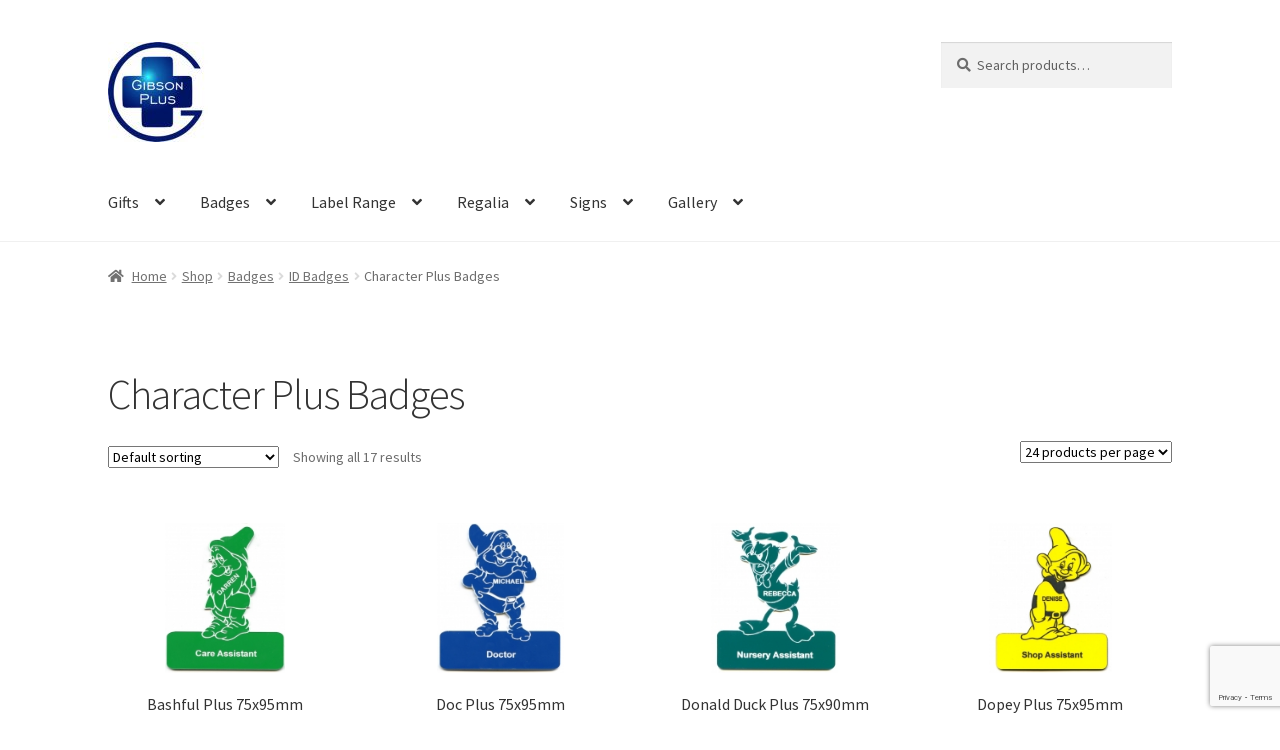

--- FILE ---
content_type: text/html; charset=UTF-8
request_url: https://www.gibsonplus.co.uk/product-category/badges/id-badges/character-plus-badges
body_size: 171856
content:
<!doctype html>
<html lang="en-GB">
<head>
<meta charset="UTF-8">
<meta name="viewport" content="width=device-width, initial-scale=1">
<link rel="profile" href="https://gmpg.org/xfn/11">
<link rel="pingback" href="https://www.gibsonplus.co.uk/xmlrpc.php">

<title>Character Plus Badges &#8211; Gibson Plus</title>
<meta name='robots' content='max-image-preview:large' />
<link rel='dns-prefetch' href='//ajax.googleapis.com' />
<link rel='dns-prefetch' href='//fonts.googleapis.com' />
<link rel="alternate" type="application/rss+xml" title="Gibson Plus &raquo; Feed" href="https://www.gibsonplus.co.uk/feed" />
<link rel="alternate" type="application/rss+xml" title="Gibson Plus &raquo; Comments Feed" href="https://www.gibsonplus.co.uk/comments/feed" />
<link rel="alternate" type="application/rss+xml" title="Gibson Plus &raquo; Character Plus Badges Category Feed" href="https://www.gibsonplus.co.uk/product-category/badges/id-badges/character-plus-badges/feed" />

<style>
img.wp-smiley,
img.emoji {
	display: inline !important;
	border: none !important;
	box-shadow: none !important;
	height: 1em !important;
	width: 1em !important;
	margin: 0 0.07em !important;
	vertical-align: -0.1em !important;
	background: none !important;
	padding: 0 !important;
}
</style>
	<link rel='stylesheet' id='wp-block-library-css' href='https://www.gibsonplus.co.uk/wp-includes/css/dist/block-library/style.min.css?ver=6.2' media='all' />
<style id='wp-block-library-theme-inline-css'>
.wp-block-audio figcaption{color:#555;font-size:13px;text-align:center}.is-dark-theme .wp-block-audio figcaption{color:hsla(0,0%,100%,.65)}.wp-block-audio{margin:0 0 1em}.wp-block-code{border:1px solid #ccc;border-radius:4px;font-family:Menlo,Consolas,monaco,monospace;padding:.8em 1em}.wp-block-embed figcaption{color:#555;font-size:13px;text-align:center}.is-dark-theme .wp-block-embed figcaption{color:hsla(0,0%,100%,.65)}.wp-block-embed{margin:0 0 1em}.blocks-gallery-caption{color:#555;font-size:13px;text-align:center}.is-dark-theme .blocks-gallery-caption{color:hsla(0,0%,100%,.65)}.wp-block-image figcaption{color:#555;font-size:13px;text-align:center}.is-dark-theme .wp-block-image figcaption{color:hsla(0,0%,100%,.65)}.wp-block-image{margin:0 0 1em}.wp-block-pullquote{border-bottom:4px solid;border-top:4px solid;color:currentColor;margin-bottom:1.75em}.wp-block-pullquote cite,.wp-block-pullquote footer,.wp-block-pullquote__citation{color:currentColor;font-size:.8125em;font-style:normal;text-transform:uppercase}.wp-block-quote{border-left:.25em solid;margin:0 0 1.75em;padding-left:1em}.wp-block-quote cite,.wp-block-quote footer{color:currentColor;font-size:.8125em;font-style:normal;position:relative}.wp-block-quote.has-text-align-right{border-left:none;border-right:.25em solid;padding-left:0;padding-right:1em}.wp-block-quote.has-text-align-center{border:none;padding-left:0}.wp-block-quote.is-large,.wp-block-quote.is-style-large,.wp-block-quote.is-style-plain{border:none}.wp-block-search .wp-block-search__label{font-weight:700}.wp-block-search__button{border:1px solid #ccc;padding:.375em .625em}:where(.wp-block-group.has-background){padding:1.25em 2.375em}.wp-block-separator.has-css-opacity{opacity:.4}.wp-block-separator{border:none;border-bottom:2px solid;margin-left:auto;margin-right:auto}.wp-block-separator.has-alpha-channel-opacity{opacity:1}.wp-block-separator:not(.is-style-wide):not(.is-style-dots){width:100px}.wp-block-separator.has-background:not(.is-style-dots){border-bottom:none;height:1px}.wp-block-separator.has-background:not(.is-style-wide):not(.is-style-dots){height:2px}.wp-block-table{margin:0 0 1em}.wp-block-table td,.wp-block-table th{word-break:normal}.wp-block-table figcaption{color:#555;font-size:13px;text-align:center}.is-dark-theme .wp-block-table figcaption{color:hsla(0,0%,100%,.65)}.wp-block-video figcaption{color:#555;font-size:13px;text-align:center}.is-dark-theme .wp-block-video figcaption{color:hsla(0,0%,100%,.65)}.wp-block-video{margin:0 0 1em}.wp-block-template-part.has-background{margin-bottom:0;margin-top:0;padding:1.25em 2.375em}
</style>
<link rel='stylesheet' id='wc-blocks-vendors-style-css' href='https://www.gibsonplus.co.uk/wp-content/plugins/woocommerce/packages/woocommerce-blocks/build/wc-blocks-vendors-style.css?ver=10.9.3' media='all' />
<link rel='stylesheet' id='wc-all-blocks-style-css' href='https://www.gibsonplus.co.uk/wp-content/plugins/woocommerce/packages/woocommerce-blocks/build/wc-all-blocks-style.css?ver=10.9.3' media='all' />
<link rel='stylesheet' id='storefront-gutenberg-blocks-css' href='https://www.gibsonplus.co.uk/wp-content/themes/storefront/assets/css/base/gutenberg-blocks.css?ver=4.5.2' media='all' />
<style id='storefront-gutenberg-blocks-inline-css'>

				.wp-block-button__link:not(.has-text-color) {
					color: #333333;
				}

				.wp-block-button__link:not(.has-text-color):hover,
				.wp-block-button__link:not(.has-text-color):focus,
				.wp-block-button__link:not(.has-text-color):active {
					color: #333333;
				}

				.wp-block-button__link:not(.has-background) {
					background-color: #eeeeee;
				}

				.wp-block-button__link:not(.has-background):hover,
				.wp-block-button__link:not(.has-background):focus,
				.wp-block-button__link:not(.has-background):active {
					border-color: #d5d5d5;
					background-color: #d5d5d5;
				}

				.wc-block-grid__products .wc-block-grid__product .wp-block-button__link {
					background-color: #eeeeee;
					border-color: #eeeeee;
					color: #333333;
				}

				.wp-block-quote footer,
				.wp-block-quote cite,
				.wp-block-quote__citation {
					color: #6d6d6d;
				}

				.wp-block-pullquote cite,
				.wp-block-pullquote footer,
				.wp-block-pullquote__citation {
					color: #6d6d6d;
				}

				.wp-block-image figcaption {
					color: #6d6d6d;
				}

				.wp-block-separator.is-style-dots::before {
					color: #333333;
				}

				.wp-block-file a.wp-block-file__button {
					color: #333333;
					background-color: #eeeeee;
					border-color: #eeeeee;
				}

				.wp-block-file a.wp-block-file__button:hover,
				.wp-block-file a.wp-block-file__button:focus,
				.wp-block-file a.wp-block-file__button:active {
					color: #333333;
					background-color: #d5d5d5;
				}

				.wp-block-code,
				.wp-block-preformatted pre {
					color: #6d6d6d;
				}

				.wp-block-table:not( .has-background ):not( .is-style-stripes ) tbody tr:nth-child(2n) td {
					background-color: #fdfdfd;
				}

				.wp-block-cover .wp-block-cover__inner-container h1:not(.has-text-color),
				.wp-block-cover .wp-block-cover__inner-container h2:not(.has-text-color),
				.wp-block-cover .wp-block-cover__inner-container h3:not(.has-text-color),
				.wp-block-cover .wp-block-cover__inner-container h4:not(.has-text-color),
				.wp-block-cover .wp-block-cover__inner-container h5:not(.has-text-color),
				.wp-block-cover .wp-block-cover__inner-container h6:not(.has-text-color) {
					color: #000000;
				}

				.wc-block-components-price-slider__range-input-progress,
				.rtl .wc-block-components-price-slider__range-input-progress {
					--range-color: #7f54b3;
				}

				/* Target only IE11 */
				@media all and (-ms-high-contrast: none), (-ms-high-contrast: active) {
					.wc-block-components-price-slider__range-input-progress {
						background: #7f54b3;
					}
				}

				.wc-block-components-button:not(.is-link) {
					background-color: #333333;
					color: #ffffff;
				}

				.wc-block-components-button:not(.is-link):hover,
				.wc-block-components-button:not(.is-link):focus,
				.wc-block-components-button:not(.is-link):active {
					background-color: #1a1a1a;
					color: #ffffff;
				}

				.wc-block-components-button:not(.is-link):disabled {
					background-color: #333333;
					color: #ffffff;
				}

				.wc-block-cart__submit-container {
					background-color: #ffffff;
				}

				.wc-block-cart__submit-container::before {
					color: rgba(220,220,220,0.5);
				}

				.wc-block-components-order-summary-item__quantity {
					background-color: #ffffff;
					border-color: #6d6d6d;
					box-shadow: 0 0 0 2px #ffffff;
					color: #6d6d6d;
				}
			
</style>
<link rel='stylesheet' id='classic-theme-styles-css' href='https://www.gibsonplus.co.uk/wp-includes/css/classic-themes.min.css?ver=6.2' media='all' />
<style id='global-styles-inline-css'>
body{--wp--preset--color--black: #000000;--wp--preset--color--cyan-bluish-gray: #abb8c3;--wp--preset--color--white: #ffffff;--wp--preset--color--pale-pink: #f78da7;--wp--preset--color--vivid-red: #cf2e2e;--wp--preset--color--luminous-vivid-orange: #ff6900;--wp--preset--color--luminous-vivid-amber: #fcb900;--wp--preset--color--light-green-cyan: #7bdcb5;--wp--preset--color--vivid-green-cyan: #00d084;--wp--preset--color--pale-cyan-blue: #8ed1fc;--wp--preset--color--vivid-cyan-blue: #0693e3;--wp--preset--color--vivid-purple: #9b51e0;--wp--preset--gradient--vivid-cyan-blue-to-vivid-purple: linear-gradient(135deg,rgba(6,147,227,1) 0%,rgb(155,81,224) 100%);--wp--preset--gradient--light-green-cyan-to-vivid-green-cyan: linear-gradient(135deg,rgb(122,220,180) 0%,rgb(0,208,130) 100%);--wp--preset--gradient--luminous-vivid-amber-to-luminous-vivid-orange: linear-gradient(135deg,rgba(252,185,0,1) 0%,rgba(255,105,0,1) 100%);--wp--preset--gradient--luminous-vivid-orange-to-vivid-red: linear-gradient(135deg,rgba(255,105,0,1) 0%,rgb(207,46,46) 100%);--wp--preset--gradient--very-light-gray-to-cyan-bluish-gray: linear-gradient(135deg,rgb(238,238,238) 0%,rgb(169,184,195) 100%);--wp--preset--gradient--cool-to-warm-spectrum: linear-gradient(135deg,rgb(74,234,220) 0%,rgb(151,120,209) 20%,rgb(207,42,186) 40%,rgb(238,44,130) 60%,rgb(251,105,98) 80%,rgb(254,248,76) 100%);--wp--preset--gradient--blush-light-purple: linear-gradient(135deg,rgb(255,206,236) 0%,rgb(152,150,240) 100%);--wp--preset--gradient--blush-bordeaux: linear-gradient(135deg,rgb(254,205,165) 0%,rgb(254,45,45) 50%,rgb(107,0,62) 100%);--wp--preset--gradient--luminous-dusk: linear-gradient(135deg,rgb(255,203,112) 0%,rgb(199,81,192) 50%,rgb(65,88,208) 100%);--wp--preset--gradient--pale-ocean: linear-gradient(135deg,rgb(255,245,203) 0%,rgb(182,227,212) 50%,rgb(51,167,181) 100%);--wp--preset--gradient--electric-grass: linear-gradient(135deg,rgb(202,248,128) 0%,rgb(113,206,126) 100%);--wp--preset--gradient--midnight: linear-gradient(135deg,rgb(2,3,129) 0%,rgb(40,116,252) 100%);--wp--preset--duotone--dark-grayscale: url('#wp-duotone-dark-grayscale');--wp--preset--duotone--grayscale: url('#wp-duotone-grayscale');--wp--preset--duotone--purple-yellow: url('#wp-duotone-purple-yellow');--wp--preset--duotone--blue-red: url('#wp-duotone-blue-red');--wp--preset--duotone--midnight: url('#wp-duotone-midnight');--wp--preset--duotone--magenta-yellow: url('#wp-duotone-magenta-yellow');--wp--preset--duotone--purple-green: url('#wp-duotone-purple-green');--wp--preset--duotone--blue-orange: url('#wp-duotone-blue-orange');--wp--preset--font-size--small: 14px;--wp--preset--font-size--medium: 23px;--wp--preset--font-size--large: 26px;--wp--preset--font-size--x-large: 42px;--wp--preset--font-size--normal: 16px;--wp--preset--font-size--huge: 37px;--wp--preset--spacing--20: 0.44rem;--wp--preset--spacing--30: 0.67rem;--wp--preset--spacing--40: 1rem;--wp--preset--spacing--50: 1.5rem;--wp--preset--spacing--60: 2.25rem;--wp--preset--spacing--70: 3.38rem;--wp--preset--spacing--80: 5.06rem;--wp--preset--shadow--natural: 6px 6px 9px rgba(0, 0, 0, 0.2);--wp--preset--shadow--deep: 12px 12px 50px rgba(0, 0, 0, 0.4);--wp--preset--shadow--sharp: 6px 6px 0px rgba(0, 0, 0, 0.2);--wp--preset--shadow--outlined: 6px 6px 0px -3px rgba(255, 255, 255, 1), 6px 6px rgba(0, 0, 0, 1);--wp--preset--shadow--crisp: 6px 6px 0px rgba(0, 0, 0, 1);}:where(.is-layout-flex){gap: 0.5em;}body .is-layout-flow > .alignleft{float: left;margin-inline-start: 0;margin-inline-end: 2em;}body .is-layout-flow > .alignright{float: right;margin-inline-start: 2em;margin-inline-end: 0;}body .is-layout-flow > .aligncenter{margin-left: auto !important;margin-right: auto !important;}body .is-layout-constrained > .alignleft{float: left;margin-inline-start: 0;margin-inline-end: 2em;}body .is-layout-constrained > .alignright{float: right;margin-inline-start: 2em;margin-inline-end: 0;}body .is-layout-constrained > .aligncenter{margin-left: auto !important;margin-right: auto !important;}body .is-layout-constrained > :where(:not(.alignleft):not(.alignright):not(.alignfull)){max-width: var(--wp--style--global--content-size);margin-left: auto !important;margin-right: auto !important;}body .is-layout-constrained > .alignwide{max-width: var(--wp--style--global--wide-size);}body .is-layout-flex{display: flex;}body .is-layout-flex{flex-wrap: wrap;align-items: center;}body .is-layout-flex > *{margin: 0;}:where(.wp-block-columns.is-layout-flex){gap: 2em;}.has-black-color{color: var(--wp--preset--color--black) !important;}.has-cyan-bluish-gray-color{color: var(--wp--preset--color--cyan-bluish-gray) !important;}.has-white-color{color: var(--wp--preset--color--white) !important;}.has-pale-pink-color{color: var(--wp--preset--color--pale-pink) !important;}.has-vivid-red-color{color: var(--wp--preset--color--vivid-red) !important;}.has-luminous-vivid-orange-color{color: var(--wp--preset--color--luminous-vivid-orange) !important;}.has-luminous-vivid-amber-color{color: var(--wp--preset--color--luminous-vivid-amber) !important;}.has-light-green-cyan-color{color: var(--wp--preset--color--light-green-cyan) !important;}.has-vivid-green-cyan-color{color: var(--wp--preset--color--vivid-green-cyan) !important;}.has-pale-cyan-blue-color{color: var(--wp--preset--color--pale-cyan-blue) !important;}.has-vivid-cyan-blue-color{color: var(--wp--preset--color--vivid-cyan-blue) !important;}.has-vivid-purple-color{color: var(--wp--preset--color--vivid-purple) !important;}.has-black-background-color{background-color: var(--wp--preset--color--black) !important;}.has-cyan-bluish-gray-background-color{background-color: var(--wp--preset--color--cyan-bluish-gray) !important;}.has-white-background-color{background-color: var(--wp--preset--color--white) !important;}.has-pale-pink-background-color{background-color: var(--wp--preset--color--pale-pink) !important;}.has-vivid-red-background-color{background-color: var(--wp--preset--color--vivid-red) !important;}.has-luminous-vivid-orange-background-color{background-color: var(--wp--preset--color--luminous-vivid-orange) !important;}.has-luminous-vivid-amber-background-color{background-color: var(--wp--preset--color--luminous-vivid-amber) !important;}.has-light-green-cyan-background-color{background-color: var(--wp--preset--color--light-green-cyan) !important;}.has-vivid-green-cyan-background-color{background-color: var(--wp--preset--color--vivid-green-cyan) !important;}.has-pale-cyan-blue-background-color{background-color: var(--wp--preset--color--pale-cyan-blue) !important;}.has-vivid-cyan-blue-background-color{background-color: var(--wp--preset--color--vivid-cyan-blue) !important;}.has-vivid-purple-background-color{background-color: var(--wp--preset--color--vivid-purple) !important;}.has-black-border-color{border-color: var(--wp--preset--color--black) !important;}.has-cyan-bluish-gray-border-color{border-color: var(--wp--preset--color--cyan-bluish-gray) !important;}.has-white-border-color{border-color: var(--wp--preset--color--white) !important;}.has-pale-pink-border-color{border-color: var(--wp--preset--color--pale-pink) !important;}.has-vivid-red-border-color{border-color: var(--wp--preset--color--vivid-red) !important;}.has-luminous-vivid-orange-border-color{border-color: var(--wp--preset--color--luminous-vivid-orange) !important;}.has-luminous-vivid-amber-border-color{border-color: var(--wp--preset--color--luminous-vivid-amber) !important;}.has-light-green-cyan-border-color{border-color: var(--wp--preset--color--light-green-cyan) !important;}.has-vivid-green-cyan-border-color{border-color: var(--wp--preset--color--vivid-green-cyan) !important;}.has-pale-cyan-blue-border-color{border-color: var(--wp--preset--color--pale-cyan-blue) !important;}.has-vivid-cyan-blue-border-color{border-color: var(--wp--preset--color--vivid-cyan-blue) !important;}.has-vivid-purple-border-color{border-color: var(--wp--preset--color--vivid-purple) !important;}.has-vivid-cyan-blue-to-vivid-purple-gradient-background{background: var(--wp--preset--gradient--vivid-cyan-blue-to-vivid-purple) !important;}.has-light-green-cyan-to-vivid-green-cyan-gradient-background{background: var(--wp--preset--gradient--light-green-cyan-to-vivid-green-cyan) !important;}.has-luminous-vivid-amber-to-luminous-vivid-orange-gradient-background{background: var(--wp--preset--gradient--luminous-vivid-amber-to-luminous-vivid-orange) !important;}.has-luminous-vivid-orange-to-vivid-red-gradient-background{background: var(--wp--preset--gradient--luminous-vivid-orange-to-vivid-red) !important;}.has-very-light-gray-to-cyan-bluish-gray-gradient-background{background: var(--wp--preset--gradient--very-light-gray-to-cyan-bluish-gray) !important;}.has-cool-to-warm-spectrum-gradient-background{background: var(--wp--preset--gradient--cool-to-warm-spectrum) !important;}.has-blush-light-purple-gradient-background{background: var(--wp--preset--gradient--blush-light-purple) !important;}.has-blush-bordeaux-gradient-background{background: var(--wp--preset--gradient--blush-bordeaux) !important;}.has-luminous-dusk-gradient-background{background: var(--wp--preset--gradient--luminous-dusk) !important;}.has-pale-ocean-gradient-background{background: var(--wp--preset--gradient--pale-ocean) !important;}.has-electric-grass-gradient-background{background: var(--wp--preset--gradient--electric-grass) !important;}.has-midnight-gradient-background{background: var(--wp--preset--gradient--midnight) !important;}.has-small-font-size{font-size: var(--wp--preset--font-size--small) !important;}.has-medium-font-size{font-size: var(--wp--preset--font-size--medium) !important;}.has-large-font-size{font-size: var(--wp--preset--font-size--large) !important;}.has-x-large-font-size{font-size: var(--wp--preset--font-size--x-large) !important;}
.wp-block-navigation a:where(:not(.wp-element-button)){color: inherit;}
:where(.wp-block-columns.is-layout-flex){gap: 2em;}
.wp-block-pullquote{font-size: 1.5em;line-height: 1.6;}
</style>
<link rel='stylesheet' id='contact-form-7-css' href='https://www.gibsonplus.co.uk/wp-content/plugins/contact-form-7/includes/css/styles.css?ver=5.7.7' media='all' />
<link rel='stylesheet' id='jquery-ui-datepicker-style-css' href='//ajax.googleapis.com/ajax/libs/jqueryui/1.10.3/themes/flick/jquery-ui.css?ver=6.2' media='all' />
<link rel='stylesheet' id='custom_payment_front_css-css' href='https://www.gibsonplus.co.uk/wp-content/plugins/woocommerce-custom-payment-gateway-pro_/includes/assets/css/front.css?ver=6.2' media='all' />
<link rel='stylesheet' id='hint-css-css' href='https://www.gibsonplus.co.uk/wp-content/plugins/woocommerce-custom-payment-gateway-pro_/includes/assets/css/hint.min.css?ver=6.2' media='all' />
<style id='woocommerce-inline-inline-css'>
.woocommerce form .form-row .required { visibility: visible; }
</style>
<link rel='stylesheet' id='xoo-wsc-fonts-css' href='https://www.gibsonplus.co.uk/wp-content/plugins/side-cart-woocommerce/assets/css/xoo-wsc-fonts.css?ver=2.2' media='all' />
<link rel='stylesheet' id='xoo-wsc-style-css' href='https://www.gibsonplus.co.uk/wp-content/plugins/side-cart-woocommerce/assets/css/xoo-wsc-style.css?ver=2.2' media='all' />
<style id='xoo-wsc-style-inline-css'>

.xoo-wsc-sp-left-col img{
	max-width: 80px;
}

.xoo-wsc-sp-right-col{
	font-size: 14px;
}

.xoo-wsc-sp-container{
	background-color: #eee;
}



.xoo-wsc-ft-buttons-cont a.xoo-wsc-ft-btn, .xoo-wsc-container .xoo-wsc-btn {
	background-color: #000000;
	color: #ffffff;
	border: 2px solid #ffffff;
	padding: 10px 20px;
}

.xoo-wsc-ft-buttons-cont a.xoo-wsc-ft-btn:hover, .xoo-wsc-container .xoo-wsc-btn:hover {
	background-color: #ffffff;
	color: #000000;
	border: 2px solid #000000;
}

 

.xoo-wsc-footer{
	background-color: #ffffff;
	color: #000000;
	padding: 10px 20px;
}

.xoo-wsc-footer, .xoo-wsc-footer a, .xoo-wsc-footer .amount{
	font-size: 18px;
}

.xoo-wsc-ft-buttons-cont{
	grid-template-columns: auto;
}

.xoo-wsc-basket{
	bottom: 12px;
	right: 0px;
	background-color: #ffffff;
	color: #000000;
	box-shadow: 0 1px 4px 0;
	border-radius: 50%}


.xoo-wsc-bki{
	font-size: 30px}

.xoo-wsc-items-count{
	top: -12px;
	left: -12px;
}

.xoo-wsc-items-count{
	background-color: #000000;
	color: #ffffff;
}

.xoo-wsc-container, .xoo-wsc-slider{
	max-width: 320px;
	right: -320px;
	top: 0;bottom: 0;
	bottom: 0;
	font-family: }


.xoo-wsc-cart-active .xoo-wsc-container, .xoo-wsc-slider-active .xoo-wsc-slider{
	right: 0;
}


.xoo-wsc-cart-active .xoo-wsc-basket{
	right: 320px;
}

.xoo-wsc-slider{
	right: -320px;
}

span.xoo-wsch-close {
    font-size: 16px;
    right: 10px;
}

.xoo-wsch-top{
	justify-content: center;
}

.xoo-wsch-text{
	font-size: 20px;
}

.xoo-wsc-header{
	color: #000000;
	background-color: #ffffff;
}

.xoo-wsc-sb-bar > span{
	background-color: #1e73be;
}

.xoo-wsc-body{
	background-color: #ffffff;
}

.xoo-wsc-body, .xoo-wsc-body span.amount, .xoo-wsc-body a{
	font-size: 16px;
	color: #000000;
}

.xoo-wsc-product{
	padding: 20px 15px;
}

.xoo-wsc-img-col{
	width: 30%;
}
.xoo-wsc-sum-col{
	width: 70%;
}

.xoo-wsc-sum-col{
	justify-content: center;
}

/***** Quantity *****/

.xoo-wsc-qty-box{
	max-width: 75px;
}

.xoo-wsc-qty-box.xoo-wsc-qtb-square{
	border-color: #000000;
}

input[type="number"].xoo-wsc-qty{
	border-color: #000000;
	background-color: #ffffff;
	color: #000000;
	height: 28px;
	line-height: 28px;
}

input[type="number"].xoo-wsc-qty, .xoo-wsc-qtb-square{
	border-width: yespx;
	border-style: solid;
}
.xoo-wsc-chng{
	background-color: #ffffff;
	color: #000000;
}

/** Shortcode **/
.xoo-wsc-sc-count{
	background-color: #000000;
	color: #ffffff;
}

.xoo-wsc-sc-bki{
	font-size: 28px;
	color: 28;
}
.xoo-wsc-sc-cont{
	color: #000000;
}


</style>
<link rel='stylesheet' id='parent-style-css' href='https://www.gibsonplus.co.uk/wp-content/themes/storefront/style.css?ver=6.2' media='all' />
<link rel='stylesheet' id='child-style-css' href='https://www.gibsonplus.co.uk/wp-content/themes/storefront-child/style.css?ver=1.0.0' media='all' />
<link rel='stylesheet' id='storefront-style-css' href='https://www.gibsonplus.co.uk/wp-content/themes/storefront/style.css?ver=4.5.2' media='all' />
<style id='storefront-style-inline-css'>

			.main-navigation ul li a,
			.site-title a,
			ul.menu li a,
			.site-branding h1 a,
			button.menu-toggle,
			button.menu-toggle:hover,
			.handheld-navigation .dropdown-toggle {
				color: #333333;
			}

			button.menu-toggle,
			button.menu-toggle:hover {
				border-color: #333333;
			}

			.main-navigation ul li a:hover,
			.main-navigation ul li:hover > a,
			.site-title a:hover,
			.site-header ul.menu li.current-menu-item > a {
				color: #747474;
			}

			table:not( .has-background ) th {
				background-color: #f8f8f8;
			}

			table:not( .has-background ) tbody td {
				background-color: #fdfdfd;
			}

			table:not( .has-background ) tbody tr:nth-child(2n) td,
			fieldset,
			fieldset legend {
				background-color: #fbfbfb;
			}

			.site-header,
			.secondary-navigation ul ul,
			.main-navigation ul.menu > li.menu-item-has-children:after,
			.secondary-navigation ul.menu ul,
			.storefront-handheld-footer-bar,
			.storefront-handheld-footer-bar ul li > a,
			.storefront-handheld-footer-bar ul li.search .site-search,
			button.menu-toggle,
			button.menu-toggle:hover {
				background-color: #ffffff;
			}

			p.site-description,
			.site-header,
			.storefront-handheld-footer-bar {
				color: #404040;
			}

			button.menu-toggle:after,
			button.menu-toggle:before,
			button.menu-toggle span:before {
				background-color: #333333;
			}

			h1, h2, h3, h4, h5, h6, .wc-block-grid__product-title {
				color: #333333;
			}

			.widget h1 {
				border-bottom-color: #333333;
			}

			body,
			.secondary-navigation a {
				color: #6d6d6d;
			}

			.widget-area .widget a,
			.hentry .entry-header .posted-on a,
			.hentry .entry-header .post-author a,
			.hentry .entry-header .post-comments a,
			.hentry .entry-header .byline a {
				color: #727272;
			}

			a {
				color: #7f54b3;
			}

			a:focus,
			button:focus,
			.button.alt:focus,
			input:focus,
			textarea:focus,
			input[type="button"]:focus,
			input[type="reset"]:focus,
			input[type="submit"]:focus,
			input[type="email"]:focus,
			input[type="tel"]:focus,
			input[type="url"]:focus,
			input[type="password"]:focus,
			input[type="search"]:focus {
				outline-color: #7f54b3;
			}

			button, input[type="button"], input[type="reset"], input[type="submit"], .button, .widget a.button {
				background-color: #eeeeee;
				border-color: #eeeeee;
				color: #333333;
			}

			button:hover, input[type="button"]:hover, input[type="reset"]:hover, input[type="submit"]:hover, .button:hover, .widget a.button:hover {
				background-color: #d5d5d5;
				border-color: #d5d5d5;
				color: #333333;
			}

			button.alt, input[type="button"].alt, input[type="reset"].alt, input[type="submit"].alt, .button.alt, .widget-area .widget a.button.alt {
				background-color: #333333;
				border-color: #333333;
				color: #ffffff;
			}

			button.alt:hover, input[type="button"].alt:hover, input[type="reset"].alt:hover, input[type="submit"].alt:hover, .button.alt:hover, .widget-area .widget a.button.alt:hover {
				background-color: #1a1a1a;
				border-color: #1a1a1a;
				color: #ffffff;
			}

			.pagination .page-numbers li .page-numbers.current {
				background-color: #e6e6e6;
				color: #636363;
			}

			#comments .comment-list .comment-content .comment-text {
				background-color: #f8f8f8;
			}

			.site-footer {
				background-color: #f0f0f0;
				color: #6d6d6d;
			}

			.site-footer a:not(.button):not(.components-button) {
				color: #333333;
			}

			.site-footer .storefront-handheld-footer-bar a:not(.button):not(.components-button) {
				color: #333333;
			}

			.site-footer h1, .site-footer h2, .site-footer h3, .site-footer h4, .site-footer h5, .site-footer h6, .site-footer .widget .widget-title, .site-footer .widget .widgettitle {
				color: #333333;
			}

			.page-template-template-homepage.has-post-thumbnail .type-page.has-post-thumbnail .entry-title {
				color: #000000;
			}

			.page-template-template-homepage.has-post-thumbnail .type-page.has-post-thumbnail .entry-content {
				color: #000000;
			}

			@media screen and ( min-width: 768px ) {
				.secondary-navigation ul.menu a:hover {
					color: #595959;
				}

				.secondary-navigation ul.menu a {
					color: #404040;
				}

				.main-navigation ul.menu ul.sub-menu,
				.main-navigation ul.nav-menu ul.children {
					background-color: #f0f0f0;
				}

				.site-header {
					border-bottom-color: #f0f0f0;
				}
			}
</style>
<link rel='stylesheet' id='storefront-icons-css' href='https://www.gibsonplus.co.uk/wp-content/themes/storefront/assets/css/base/icons.css?ver=4.5.2' media='all' />
<link rel='stylesheet' id='storefront-fonts-css' href='https://fonts.googleapis.com/css?family=Source+Sans+Pro%3A400%2C300%2C300italic%2C400italic%2C600%2C700%2C900&#038;subset=latin%2Clatin-ext&#038;ver=4.5.2' media='all' />
<link rel='stylesheet' id='storefront-woocommerce-style-css' href='https://www.gibsonplus.co.uk/wp-content/themes/storefront/assets/css/woocommerce/woocommerce.css?ver=4.5.2' media='all' />
<style id='storefront-woocommerce-style-inline-css'>
@font-face {
				font-family: star;
				src: url(https://www.gibsonplus.co.uk/wp-content/plugins/woocommerce/assets/fonts/star.eot);
				src:
					url(https://www.gibsonplus.co.uk/wp-content/plugins/woocommerce/assets/fonts/star.eot?#iefix) format("embedded-opentype"),
					url(https://www.gibsonplus.co.uk/wp-content/plugins/woocommerce/assets/fonts/star.woff) format("woff"),
					url(https://www.gibsonplus.co.uk/wp-content/plugins/woocommerce/assets/fonts/star.ttf) format("truetype"),
					url(https://www.gibsonplus.co.uk/wp-content/plugins/woocommerce/assets/fonts/star.svg#star) format("svg");
				font-weight: 400;
				font-style: normal;
			}
			@font-face {
				font-family: WooCommerce;
				src: url(https://www.gibsonplus.co.uk/wp-content/plugins/woocommerce/assets/fonts/WooCommerce.eot);
				src:
					url(https://www.gibsonplus.co.uk/wp-content/plugins/woocommerce/assets/fonts/WooCommerce.eot?#iefix) format("embedded-opentype"),
					url(https://www.gibsonplus.co.uk/wp-content/plugins/woocommerce/assets/fonts/WooCommerce.woff) format("woff"),
					url(https://www.gibsonplus.co.uk/wp-content/plugins/woocommerce/assets/fonts/WooCommerce.ttf) format("truetype"),
					url(https://www.gibsonplus.co.uk/wp-content/plugins/woocommerce/assets/fonts/WooCommerce.svg#WooCommerce) format("svg");
				font-weight: 400;
				font-style: normal;
			}

			a.cart-contents,
			.site-header-cart .widget_shopping_cart a {
				color: #333333;
			}

			a.cart-contents:hover,
			.site-header-cart .widget_shopping_cart a:hover,
			.site-header-cart:hover > li > a {
				color: #747474;
			}

			table.cart td.product-remove,
			table.cart td.actions {
				border-top-color: #ffffff;
			}

			.storefront-handheld-footer-bar ul li.cart .count {
				background-color: #333333;
				color: #ffffff;
				border-color: #ffffff;
			}

			.woocommerce-tabs ul.tabs li.active a,
			ul.products li.product .price,
			.onsale,
			.wc-block-grid__product-onsale,
			.widget_search form:before,
			.widget_product_search form:before {
				color: #6d6d6d;
			}

			.woocommerce-breadcrumb a,
			a.woocommerce-review-link,
			.product_meta a {
				color: #727272;
			}

			.wc-block-grid__product-onsale,
			.onsale {
				border-color: #6d6d6d;
			}

			.star-rating span:before,
			.quantity .plus, .quantity .minus,
			p.stars a:hover:after,
			p.stars a:after,
			.star-rating span:before,
			#payment .payment_methods li input[type=radio]:first-child:checked+label:before {
				color: #7f54b3;
			}

			.widget_price_filter .ui-slider .ui-slider-range,
			.widget_price_filter .ui-slider .ui-slider-handle {
				background-color: #7f54b3;
			}

			.order_details {
				background-color: #f8f8f8;
			}

			.order_details > li {
				border-bottom: 1px dotted #e3e3e3;
			}

			.order_details:before,
			.order_details:after {
				background: -webkit-linear-gradient(transparent 0,transparent 0),-webkit-linear-gradient(135deg,#f8f8f8 33.33%,transparent 33.33%),-webkit-linear-gradient(45deg,#f8f8f8 33.33%,transparent 33.33%)
			}

			#order_review {
				background-color: #ffffff;
			}

			#payment .payment_methods > li .payment_box,
			#payment .place-order {
				background-color: #fafafa;
			}

			#payment .payment_methods > li:not(.woocommerce-notice) {
				background-color: #f5f5f5;
			}

			#payment .payment_methods > li:not(.woocommerce-notice):hover {
				background-color: #f0f0f0;
			}

			.woocommerce-pagination .page-numbers li .page-numbers.current {
				background-color: #e6e6e6;
				color: #636363;
			}

			.wc-block-grid__product-onsale,
			.onsale,
			.woocommerce-pagination .page-numbers li .page-numbers:not(.current) {
				color: #6d6d6d;
			}

			p.stars a:before,
			p.stars a:hover~a:before,
			p.stars.selected a.active~a:before {
				color: #6d6d6d;
			}

			p.stars.selected a.active:before,
			p.stars:hover a:before,
			p.stars.selected a:not(.active):before,
			p.stars.selected a.active:before {
				color: #7f54b3;
			}

			.single-product div.product .woocommerce-product-gallery .woocommerce-product-gallery__trigger {
				background-color: #eeeeee;
				color: #333333;
			}

			.single-product div.product .woocommerce-product-gallery .woocommerce-product-gallery__trigger:hover {
				background-color: #d5d5d5;
				border-color: #d5d5d5;
				color: #333333;
			}

			.button.added_to_cart:focus,
			.button.wc-forward:focus {
				outline-color: #7f54b3;
			}

			.added_to_cart,
			.site-header-cart .widget_shopping_cart a.button,
			.wc-block-grid__products .wc-block-grid__product .wp-block-button__link {
				background-color: #eeeeee;
				border-color: #eeeeee;
				color: #333333;
			}

			.added_to_cart:hover,
			.site-header-cart .widget_shopping_cart a.button:hover,
			.wc-block-grid__products .wc-block-grid__product .wp-block-button__link:hover {
				background-color: #d5d5d5;
				border-color: #d5d5d5;
				color: #333333;
			}

			.added_to_cart.alt, .added_to_cart, .widget a.button.checkout {
				background-color: #333333;
				border-color: #333333;
				color: #ffffff;
			}

			.added_to_cart.alt:hover, .added_to_cart:hover, .widget a.button.checkout:hover {
				background-color: #1a1a1a;
				border-color: #1a1a1a;
				color: #ffffff;
			}

			.button.loading {
				color: #eeeeee;
			}

			.button.loading:hover {
				background-color: #eeeeee;
			}

			.button.loading:after {
				color: #333333;
			}

			@media screen and ( min-width: 768px ) {
				.site-header-cart .widget_shopping_cart,
				.site-header .product_list_widget li .quantity {
					color: #404040;
				}

				.site-header-cart .widget_shopping_cart .buttons,
				.site-header-cart .widget_shopping_cart .total {
					background-color: #f5f5f5;
				}

				.site-header-cart .widget_shopping_cart {
					background-color: #f0f0f0;
				}
			}
				.storefront-product-pagination a {
					color: #6d6d6d;
					background-color: #ffffff;
				}
				.storefront-sticky-add-to-cart {
					color: #6d6d6d;
					background-color: #ffffff;
				}

				.storefront-sticky-add-to-cart a:not(.button) {
					color: #333333;
				}
</style>
<link rel='stylesheet' id='storefront-child-style-css' href='https://www.gibsonplus.co.uk/wp-content/themes/storefront-child/style.css?ver=1.0.0' media='all' />








<link rel="https://api.w.org/" href="https://www.gibsonplus.co.uk/wp-json/" /><link rel="alternate" type="application/json" href="https://www.gibsonplus.co.uk/wp-json/wp/v2/product_cat/90" /><link rel="EditURI" type="application/rsd+xml" title="RSD" href="https://www.gibsonplus.co.uk/xmlrpc.php?rsd" />
<link rel="wlwmanifest" type="application/wlwmanifest+xml" href="https://www.gibsonplus.co.uk/wp-includes/wlwmanifest.xml" />
<meta name="generator" content="WordPress 6.2" />
<meta name="generator" content="WooCommerce 8.1.3" />
<!-- start Simple Custom CSS and JS -->
<style>
/* Add your CSS code here.

For example:
.example {
    color: red;
}

For brushing up on your CSS knowledge, check out http://www.w3schools.com/css/css_syntax.asp

End of comment */ 
.banner_border img{
border: #2f37b1 solid 8px
}</style>
<!-- end Simple Custom CSS and JS -->
<!-- start Simple Custom CSS and JS -->
<style>
.woocommerce .cart .product-name .variation dt,
.woocommerce-page .cart .product-name .variation dt {
    float: left;
    margin-right: 5px;
    display: block;
}

</style>
<!-- end Simple Custom CSS and JS -->
<!-- start Simple Custom CSS and JS -->
<style>
/* Add your CSS code here.

For example:
.example {
    color: red;
}

For brushing up on your CSS knowledge, check out http://www.w3schools.com/css/css_syntax.asp

End of comment */ 

.inline{
  display:inline !important;
}</style>
<!-- end Simple Custom CSS and JS -->
<!-- start Simple Custom CSS and JS -->
<style>
/* Add your CSS code here.

For example:
.example {
    color: red;
}

For brushing up on your CSS knowledge, check out http://www.w3schools.com/css/css_syntax.asp

End of comment */ 

#wcqv_contend .images
{
 text-align: center !important; 
  top: 50px !important;
}</style>
<!-- end Simple Custom CSS and JS -->
<!-- start Simple Custom CSS and JS -->
<style>
/* Add your CSS code here.

For example:
.example {
    color: red;
}

For brushing up on your CSS knowledge, check out http://www.w3schools.com/css/css_syntax.asp

End of comment */ 
#product-addons-total
{
 display: none !important; 
}

</style>
<!-- end Simple Custom CSS and JS -->
<!-- start Simple Custom CSS and JS -->
<style>
/* Add your CSS code here.

For example:
.example {
    color: red;
}

For brushing up on your CSS knowledge, check out http://www.w3schools.com/css/css_syntax.asp

End of comment */ 

.details_product_item .kad_add_to_cart
{
  display: none !important;
}

form.cart
{
  clear: both !important;
}
</style>
<!-- end Simple Custom CSS and JS -->
<!-- start Simple Custom CSS and JS -->
<style>
/* Add your CSS code here.

For example:
.example {
    color: red;
}

For brushing up on your CSS knowledge, check out http://www.w3schools.com/css/css_syntax.asp

End of comment */ 

.woocommerce form .form-row textarea, .woocommerce-page form .form-row textarea
{
  height:11.5em !important;
  width:100% !important;
}</style>
<!-- end Simple Custom CSS and JS -->
<!-- start Simple Custom CSS and JS -->
<style>
/* Add your CSS code here.

For example:
.example {
    color: red;
}

For brushing up on your CSS knowledge, check out http://www.w3schools.com/css/css_syntax.asp

End of comment */ 

.product-category.grid_item a h5
{
  top:unset !important;
  bottom: 10px !important;
}
.form-wppp-select.products-per-page
{
  float:unset !important;
  text-align:right !important;
}
.products .product_item
{
  min-height:300px !important;
}</style>
<!-- end Simple Custom CSS and JS -->
<!-- start Simple Custom CSS and JS -->
<style>
/* Add your CSS code here.

For example:
.example {
    color: red;
}

For brushing up on your CSS knowledge, check out http://www.w3schools.com/css/css_syntax.asp

End of comment  
.product-search-results
{
position: absolute;
    z-index: 100000000000000000 !important;
   
    right: 26px;
    top: 33px;
}

.kt-cat-intrinsic img
{
  height: auto !important;
  width: auto !important;
  max-width: 100% !important;
  max-height:150px !important
}
.products div.product {
   
    min-height: 300px !important;
}
.woocommerce-Tabs-panel a
{
 background-color: #afeeee;
    font-weight: bold;
    text-decoration: none !important; 
}

.woocommerce-Tabs-panel a img
{
 background-color: none;
    
}

.product_item a.product_item_link img
{
  max-height: 200px !important;
  width: auto;
}

.product-category
{
   max-height: 200px !important;
   min-height: 200px !important;
}
 */
.product-category img
{
   max-height: 150px !important;
  width: auto;
}
.add_to_cart_button{
display: none !important;
}
.site-header .site-branding img {
    height: auto;
    max-width: 100px !important;
    max-height: none;
}
.main-navigation
{
  width: 100% !important;
}

ul.products li.product img, ul.products .wc-block-grid__product img, .wc-block-grid__products li.product img, .wc-block-grid__products .wc-block-grid__product img {
    max-height: 150px !important;
    width: auto;
}</style>
<!-- end Simple Custom CSS and JS -->
<!-- start Simple Custom CSS and JS -->
<style>
/* add your css code here.

for example:
.example {
    color: red;
}

for brushing up on your css knowledge, check out http://www.w3schools.com/css/css_syntax.asp

end of comment */ 

.product-addon-qty p.form-row-wide
{
  clear: none !important;
    width: 90px !important;
    float: left;
    padding: 0 3px;
  	text-align:center !important;
  	height:85px !important;
}

.product-addon-qty p input
{
  width:50px !important;
}
.quantity .qty
{
  width:60px !important;
}
.product-addon-qty .wc-pao-addon-name
{
	font-weight: normal !important;
}
.red_gold {background:#a02829;color:#ffffff;width:75px;float:left;position:relative;margin-right:1px;margin-bottom:1px;margin-top:1px;text-align:center;padding-top:5px;padding-bottom:5px;font:85%/110% tahoma,arial,helvetica,sans-serif;border:1px solid #dbdbdb;height:100px;}
.yellow_gold {background:#ffff00;color:#000000;width:75px;float:left;position:relative;margin-right:1px;margin-bottom:1px;margin-top:1px;text-align:center;padding-top:5px;padding-bottom:5px;font:85%/110% tahoma,arial,helvetica,sans-serif;border:1px solid #dbdbdb;height:100px;}
.blue_gold {background:#151656;color:#ffffff;width:75px;float:left;position:relative;margin-right:1px;margin-bottom:1px;margin-top:1px;text-align:center;padding-top:5px;padding-bottom:5px;font:85%/110% tahoma,arial,helvetica,sans-serif;border:1px solid #dbdbdb;height:100px;}
.green_gold {background:#005a40;color:#ffffff;width:75px;float:left;position:relative;margin-right:1px;margin-bottom:1px;margin-top:1px;text-align:center;padding-top:5px;padding-bottom:5px;font:85%/110% tahoma,arial,helvetica,sans-serif;border:1px solid #dbdbdb;height:100px;}
.purple_gold {background:#800080;color:#ffffff;width:75px;float:left;position:relative;margin-right:1px;margin-bottom:1px;margin-top:1px;text-align:center;padding-top:5px;padding-bottom:5px;font:85%/110% tahoma,arial,helvetica,sans-serif;border:1px solid #dbdbdb;height:100px;}
.black_gold {background:#000000;color:#ffffff;width:75px;float:left;position:relative;margin-right:1px;margin-bottom:1px;margin-top:1px;text-align:center;padding-top:5px;padding-bottom:5px;font:85%/110% tahoma,arial,helvetica,sans-serif;border:1px solid #dbdbdb;height:100px;}
.white_gold {background:#ffffff;color:#000000;width:75px;float:left;position:relative;margin-right:1px;margin-bottom:1px;margin-top:1px;text-align:center;padding-top:5px;padding-bottom:5px;font:85%/110% tahoma,arial,helvetica,sans-serif;border:1px solid #dbdbdb;height:100px;}
.gold_black {background:#ffd700;color:#000000;width:75px;float:left;position:relative;margin-right:1px;margin-bottom:1px;margin-top:1px;text-align:center;padding-top:5px;padding-bottom:5px;font:85%/110% tahoma,arial,helvetica,sans-serif;border:1px solid #dbdbdb;height:100px;}
.silver_black {background:#c0c0c0;color:#000000;width:75px;float:left;position:relative;margin-right:1px;margin-bottom:1px;margin-top:1px;text-align:center;padding-top:5px;padding-bottom:5px;font:85%/110% tahoma,arial,helvetica,sans-serif;border:1px solid #dbdbdb;height:100px;}
.bronze_black {background:#b0000e;color:#ffffff;width:75px;float:left;position:relative;margin-right:1px;margin-bottom:1px;margin-top:1px;text-align:center;padding-top:5px;padding-bottom:5px;font:85%/110% tahoma,arial,helvetica,sans-serif;border:1px solid #dbdbdb;height:100px;}
.red_white {background:#a02829;color:#ffffff;width:75px;float:left;position:relative;margin-right:1px;margin-bottom:1px;margin-top:1px;text-align:center;padding-top:5px;padding-bottom:5px;font:85%/110% tahoma,arial,helvetica,sans-serif;border:1px solid #dbdbdb;height:100px;}
.blue_white {background:#151656;color:#ffffff;width:75px;float:left;position:relative;margin-right:1px;margin-bottom:1px;margin-top:1px;text-align:center;padding-top:5px;padding-bottom:5px;font:85%/110% tahoma,arial,helvetica,sans-serif;border:1px solid #dbdbdb;height:100px;}
.green_white {background:#005a40;color:#ffffff;width:75px;float:left;position:relative;margin-right:1px;margin-bottom:1px;margin-top:1px;text-align:center;padding-top:5px;padding-bottom:5px;font:85%/110% tahoma,arial,helvetica,sans-serif;border:1px solid #dbdbdb;height:100px;}
.yellow_black {background:#ffff00;color:#000000;width:75px;float:left;position:relative;margin-right:1px;margin-bottom:1px;margin-top:1px;text-align:center;padding-top:5px;padding-bottom:5px;font:85%/110% tahoma,arial,helvetica,sans-serif;border:1px solid #dbdbdb;height:100px;}
.black_white {background:#000000;color:#ffffff;width:75px;float:left;position:relative;margin-right:1px;margin-bottom:1px;margin-top:1px;text-align:center;padding-top:5px;padding-bottom:5px;font:85%/110% tahoma,arial,helvetica,sans-serif;border:1px solid #dbdbdb;height:100px;}
.white_red {background:#ffffff;color:#da251c;width:75px;float:left;position:relative;margin-right:1px;margin-bottom:1px;margin-top:1px;text-align:center;padding-top:5px;padding-bottom:5px;font:85%/110% tahoma,arial,helvetica,sans-serif;border:1px solid #dbdbdb;height:100px;}
.red_white {background:#da251c;color:#ffffff;width:75px;float:left;position:relative;margin-right:1px;margin-bottom:1px;margin-top:1px;text-align:center;padding-top:5px;padding-bottom:5px;font:85%/110% tahoma,arial,helvetica,sans-serif;border:1px solid #dbdbdb;height:100px;}
.white_blue {background:#ffffff;color:#29166f;width:75px;float:left;position:relative;margin-right:1px;margin-bottom:1px;margin-top:1px;text-align:center;padding-top:5px;padding-bottom:5px;font:85%/110% tahoma,arial,helvetica,sans-serif;border:1px solid #dbdbdb;height:100px;}
.blue_white {background:#29166f;color:#ffffff;width:75px;float:left;position:relative;margin-right:1px;margin-bottom:1px;margin-top:1px;text-align:center;padding-top:5px;padding-bottom:5px;font:85%/110% tahoma,arial,helvetica,sans-serif;border:1px solid #dbdbdb;height:100px;}
.dark_green_white {background:#3c746b;color:#ffffff;width:75px;float:left;position:relative;margin-right:1px;margin-bottom:1px;margin-top:1px;text-align:center;padding-top:5px;padding-bottom:5px;font:85%/110% tahoma,arial,helvetica,sans-serif;border:1px solid #dbdbdb;height:100px;}
.yellow_black {background:#fff500;color:#000000;width:75px;float:left;position:relative;margin-right:1px;margin-bottom:1px;margin-top:1px;text-align:center;padding-top:5px;padding-bottom:5px;font:85%/110% tahoma,arial,helvetica,sans-serif;border:1px solid #dbdbdb;height:100px;}
.yellow_red {background:#fff500;color:#da251c;width:75px;float:left;position:relative;margin-right:1px;margin-bottom:1px;margin-top:1px;text-align:center;padding-top:5px;padding-bottom:5px;font:85%/110% tahoma,arial,helvetica,sans-serif;border:1px solid #dbdbdb;height:100px;}
.gold_black {background:#bf9f62;color:#000000;width:75px;float:left;position:relative;margin-right:1px;margin-bottom:1px;margin-top:1px;text-align:center;padding-top:5px;padding-bottom:5px;font:85%/110% tahoma,arial,helvetica,sans-serif;border:1px solid #dbdbdb;height:100px;}
.silver_black {background:#979580;color:#000000;width:75px;float:left;position:relative;margin-right:1px;margin-bottom:1px;margin-top:1px;text-align:center;padding-top:5px;padding-bottom:5px;font:85%/110% tahoma,arial,helvetica,sans-serif;border:1px solid #dbdbdb;height:100px;}
.light_blue_white {background:#76c5f0;color:#ffffff;width:75px;float:left;position:relative;margin-right:1px;margin-bottom:1px;margin-top:1px;text-align:center;padding-top:5px;padding-bottom:5px;font:85%/110% tahoma,arial,helvetica,sans-serif;border:1px solid #dbdbdb;height:100px;}
.light_green_white {background:#85c226;color:#ffffff;width:75px;float:left;position:relative;margin-right:1px;margin-bottom:1px;margin-top:1px;text-align:center;padding-top:5px;padding-bottom:5px;font:85%/110% tahoma,arial,helvetica,sans-serif;border:1px solid #dbdbdb;height:100px;}
.grey_white {background:#a9a9a9;color:#ffffff;width:75px;float:left;position:relative;margin-right:1px;margin-bottom:1px;margin-top:1px;text-align:center;padding-top:5px;padding-bottom:5px;font:85%/110% tahoma,arial,helvetica,sans-serif;border:1px solid #dbdbdb;height:100px;}
.grey_black {background:#a9a9a9;color:#000000;width:75px;float:left;position:relative;margin-right:1px;margin-bottom:1px;margin-top:1px;text-align:center;padding-top:5px;padding-bottom:5px;font:85%/110% tahoma,arial,helvetica,sans-serif;border:1px solid #dbdbdb;height:100px;}
.burgundy_white {background:#90546e;color:#ffffff;width:75px;float:left;position:relative;margin-right:1px;margin-bottom:1px;margin-top:1px;text-align:center;padding-top:5px;padding-bottom:5px;font:85%/110% tahoma,arial,helvetica,sans-serif;border:1px solid #dbdbdb;height:100px;}
.ivory_brown {background:#fffcc7;color:#7a5737;width:75px;float:left;position:relative;margin-right:1px;margin-bottom:1px;margin-top:1px;text-align:center;padding-top:5px;padding-bottom:5px;font:85%/110% tahoma,arial,helvetica,sans-serif;border:1px solid #dbdbdb;height:100px;}
.pink_white {background:#f6c5b4;color:#ffffff;width:75px;float:left;position:relative;margin-right:1px;margin-bottom:1px;margin-top:1px;text-align:center;padding-top:5px;padding-bottom:5px;font:85%/110% tahoma,arial,helvetica,sans-serif;border:1px solid #dbdbdb;height:100px;}
.orange_white {background:#ef9a49;color:#ffffff;width:75px;float:left;position:relative;margin-right:1px;margin-bottom:1px;margin-top:1px;text-align:center;padding-top:5px;padding-bottom:5px;font:85%/110% tahoma,arial,helvetica,sans-serif;border:1px solid #dbdbdb;height:100px;}
.teal_white {background:#449284;color:#ffffff;width:75px;float:left;position:relative;margin-right:1px;margin-bottom:1px;margin-top:1px;text-align:center;padding-top:5px;padding-bottom:5px;font:85%/110% tahoma,arial,helvetica,sans-serif;border:1px solid #dbdbdb;height:100px;}

.red {background:#a02829;color:#ffffff;width:75px;float:left;position:relative;margin-right:1px;margin-bottom:1px;margin-top:1px;text-align:center;padding-top:5px;padding-bottom:5px;font:85%/110% tahoma,arial,helvetica,sans-serif;border:1px solid #dbdbdb;height:100px;}
.yellow {background:#ffff00;color:#000000;width:75px;float:left;position:relative;margin-right:1px;margin-bottom:1px;margin-top:1px;text-align:center;padding-top:5px;padding-bottom:5px;font:85%/110% tahoma,arial,helvetica,sans-serif;border:1px solid #dbdbdb;height:100px;}
.blue {background:#151656;color:#ffffff;width:75px;float:left;position:relative;margin-right:1px;margin-bottom:1px;margin-top:1px;text-align:center;padding-top:5px;padding-bottom:5px;font:85%/110% tahoma,arial,helvetica,sans-serif;border:1px solid #dbdbdb;height:100px;}
.green {background:#005a40;color:#ffffff;width:75px;float:left;position:relative;margin-right:1px;margin-bottom:1px;margin-top:1px;text-align:center;padding-top:5px;padding-bottom:5px;font:85%/110% tahoma,arial,helvetica,sans-serif;border:1px solid #dbdbdb;height:100px;}
.purple {background:#800080;color:#ffffff;width:75px;float:left;position:relative;margin-right:1px;margin-bottom:1px;margin-top:1px;text-align:center;padding-top:5px;padding-bottom:5px;font:85%/110% tahoma,arial,helvetica,sans-serif;border:1px solid #dbdbdb;height:100px;}
.black {background:#000000;color:#ffffff;width:75px;float:left;position:relative;margin-right:1px;margin-bottom:1px;margin-top:1px;text-align:center;padding-top:5px;padding-bottom:5px;font:85%/110% tahoma,arial,helvetica,sans-serif;border:1px solid #dbdbdb;height:100px;}
.white {background:#ffffff;color:#000000;width:75px;float:left;position:relative;margin-right:1px;margin-bottom:1px;margin-top:1px;text-align:center;padding-top:5px;padding-bottom:5px;font:85%/110% tahoma,arial,helvetica,sans-serif;border:1px solid #dbdbdb;height:100px;}
.gold {background:#ffd700;color:#000000;width:75px;float:left;position:relative;margin-right:1px;margin-bottom:1px;margin-top:1px;text-align:center;padding-top:5px;padding-bottom:5px;font:85%/110% tahoma,arial,helvetica,sans-serif;border:1px solid #dbdbdb;height:100px;}
.silver {background:#c0c0c0;color:#000000;width:75px;float:left;position:relative;margin-right:1px;margin-bottom:1px;margin-top:1px;text-align:center;padding-top:5px;padding-bottom:5px;font:85%/110% tahoma,arial,helvetica,sans-serif;border:1px solid #dbdbdb;height:100px;}
.bronze {background:#b0000e;color:#ffffff;width:75px;float:left;position:relative;margin-right:1px;margin-bottom:1px;margin-top:1px;text-align:center;padding-top:5px;padding-bottom:5px;font:85%/110% tahoma,arial,helvetica,sans-serif;border:1px solid #dbdbdb;height:100px;}
.orange {background:#ef6701;color:#ffffff;width:75px;float:left;position:relative;margin-right:1px;margin-bottom:1px;margin-top:1px;text-align:center;padding-top:5px;padding-bottom:5px;font:85%/110% tahoma,arial,helvetica,sans-serif;border:1px solid #dbdbdb;height:100px;}
.pale_blue {background:#6299c2;color:#ffffff;width:75px;float:left;position:relative;margin-right:1px;margin-bottom:1px;margin-top:1px;text-align:center;padding-top:5px;padding-bottom:5px;font:85%/110% tahoma,arial,helvetica,sans-serif;border:1px solid #dbdbdb;height:100px;}
.pale_green {background:#649b47;color:#ffffff;width:75px;float:left;position:relative;margin-right:1px;margin-bottom:1px;margin-top:1px;text-align:center;padding-top:5px;padding-bottom:5px;font:85%/110% tahoma,arial,helvetica,sans-serif;border:1px solid #dbdbdb;height:100px;}
.bright_red {background:#ce1223;color:#ffffff;width:75px;float:left;position:relative;margin-right:1px;margin-bottom:1px;margin-top:1px;text-align:center;padding-top:5px;padding-bottom:5px;font:85%/110% tahoma,arial,helvetica,sans-serif;border:1px solid #dbdbdb;height:100px;}
.pink {background:#d04d6d;color:#ffffff;width:75px;float:left;position:relative;margin-right:1px;margin-bottom:1px;margin-top:1px;text-align:center;padding-top:5px;padding-bottom:5px;font:85%/110% tahoma,arial,helvetica,sans-serif;border:1px solid #dbdbdb;height:100px;}
.as_per_design {background:#ffffff;color:#000000;width:75px;float:left;position:relative;margin-right:1px;margin-bottom:1px;margin-top:1px;margin-left:40px;text-align:center;padding-top:5px;padding-bottom:5px;font:85%/110% tahoma,arial,helvetica,sans-serif;border:1px solid #dbdbdb;height:100px;}
.platinum {background:#c0c0c0;color:#000000;width:75px;float:left;position:relative;margin-right:1px;margin-bottom:1px;margin-top:1px;text-align:center;padding-top:5px;padding-bottom:5px;font:85%/110% tahoma,arial,helvetica,sans-serif;border:1px solid #dbdbdb;height:100px;}
.titanium {background:#000000;color:#ffffff;width:75px;float:left;position:relative;margin-right:1px;margin-bottom:1px;margin-top:1px;text-align:center;padding-top:5px;padding-bottom:5px;font:85%/110% tahoma,arial,helvetica,sans-serif;border:1px solid #dbdbdb;height:100px;}
.ruby {background:#a02829;color:#ffffff;width:75px;float:left;position:relative;margin-right:1px;margin-bottom:1px;margin-top:1px;text-align:center;padding-top:5px;padding-bottom:5px;font:85%/110% tahoma,arial,helvetica,sans-serif;border:1px solid #dbdbdb;height:100px;}
.sapphire {background:#151656;color:#ffffff;width:75px;float:left;position:relative;margin-right:1px;margin-bottom:1px;margin-top:1px;text-align:center;padding-top:5px;padding-bottom:5px;font:85%/110% tahoma,arial,helvetica,sans-serif;border:1px solid #dbdbdb;height:100px;}
.emerald {background:#005a40;color:#ffffff;width:75px;float:left;position:relative;margin-right:1px;margin-bottom:1px;margin-top:1px;text-align:center;padding-top:5px;padding-bottom:5px;font:85%/110% tahoma,arial,helvetica,sans-serif;border:1px solid #dbdbdb;height:100px;}
.amethyst {background:#800080;color:#ffffff;width:75px;float:left;position:relative;margin-right:1px;margin-bottom:1px;margin-top:1px;text-align:center;padding-top:5px;padding-bottom:5px;font:85%/110% tahoma,arial,helvetica,sans-serif;border:1px solid #dbdbdb;height:100px;}
.diamond {background:#ffffff;color:#000000;width:75px;float:left;position:relative;margin-right:1px;margin-bottom:1px;margin-top:1px;text-align:center;padding-top:5px;padding-bottom:5px;font:85%/110% tahoma,arial,helvetica,sans-serif;border:1px solid #dbdbdb;height:100px;}
.teal {background:#82bb9d;color:#ffffff;width:75px;float:left;position:relative;margin-right:1px;margin-bottom:1px;margin-top:1px;text-align:center;padding-top:5px;padding-bottom:5px;font:85%/110% tahoma,arial,helvetica,sans-serif;border:1px solid #dbdbdb;height:100px;}
.grey {background:#8e8e8e;color:#000000;width:75px;float:left;position:relative;margin-right:1px;margin-bottom:1px;margin-top:1px;text-align:center;padding-top:5px;padding-bottom:5px;font:85%/110% tahoma,arial,helvetica,sans-serif;border:1px solid #dbdbdb;height:100px;}

.product-addon-qty.first {background:#ffff00;color:#000000;width:75px;float:left;position:relative;margin-right:1px;margin-bottom:1px;margin-top:1px;text-align:center;padding-top:5px;padding-bottom:5px;font:85%/110% tahoma,arial,helvetica,sans-serif;border:1px solid #dbdbdb;height:100px;}
.second {background:#ffff00;color:#000000;width:75px;float:left;position:relative;margin-right:1px;margin-bottom:1px;margin-top:1px;text-align:center;padding-top:5px;padding-bottom:5px;font:85%/110% tahoma,arial,helvetica,sans-serif;border:1px solid #dbdbdb;height:100px;}
.third {background:#ffff00;color:#000000;width:75px;float:left;position:relative;margin-right:1px;margin-bottom:1px;margin-top:1px;text-align:center;padding-top:5px;padding-bottom:5px;font:85%/110% tahoma,arial,helvetica,sans-serif;border:1px solid #dbdbdb;height:100px;}
.first_place {background:#ffff00;color:#a02829;width:75px;float:left;position:relative;margin-right:1px;margin-bottom:1px;margin-top:1px;text-align:center;padding-top:5px;padding-bottom:5px;font:85%/110% tahoma,arial,helvetica,sans-serif;border:1px solid #dbdbdb;height:100px;font-weight: bold;}
.second_place {background:#ffff00;color:#151656;width:75px;float:left;position:relative;margin-right:1px;margin-bottom:1px;margin-top:1px;text-align:center;padding-top:5px;padding-bottom:5px;font:85%/110% tahoma,arial,helvetica,sans-serif;border:1px solid #dbdbdb;height:100px;font-weight: bold;}
.third_place {background:#ffff00;color:#005a40;width:75px;float:left;position:relative;margin-right:1px;margin-bottom:1px;margin-top:1px;text-align:center;padding-top:5px;padding-bottom:5px;font:85%/110% tahoma,arial,helvetica,sans-serif;border:1px solid #dbdbdb;height:100px;font-weight: bold;}
.well_done {background:#ffff00;color:#000000;width:75px;float:left;position:relative;margin-right:1px;margin-bottom:1px;margin-top:1px;text-align:center;padding-top:5px;padding-bottom:5px;font:85%/110% tahoma,arial,helvetica,sans-serif;border:1px solid #dbdbdb;height:100px;font-weight: bold;}
.product-addon-qty.none {background:#ffffff;color:#000000;width:75px;float:left;position:relative;margin-right:1px;margin-bottom:1px;margin-top:1px;text-align:center;padding-top:5px;padding-bottom:5px;font:85%/110% tahoma,arial,helvetica,sans-serif;border:1px solid #dbdbdb;height:100px;}
.product-addon-qty.activity_only {background:#ffff00;color:#000000;width:75px;float:left;position:relative;margin-right:1px;margin-bottom:1px;margin-top:1px;text-align:center;padding-top:5px;padding-bottom:5px;font:85%/110% tahoma,arial,helvetica,sans-serif;border:1px solid #dbdbdb;height:100px;}

.select_first {background:#90301f;color:#000000;width:75px;float:left;position:relative;margin-right:1px;margin-bottom:1px;margin-top:1px;text-align:center;padding-top:5px;padding-bottom:5px;font:85%/110% tahoma,arial,helvetica,sans-serif;border:1px solid #dbdbdb;height:100px;}
.select_second {background:#4b6194;color:#000000;width:75px;float:left;position:relative;margin-right:1px;margin-bottom:1px;margin-top:1px;text-align:center;padding-top:5px;padding-bottom:5px;font:85%/110% tahoma,arial,helvetica,sans-serif;border:1px solid #dbdbdb;height:100px;}
.select_third {background:#4a983d;color:#000000;width:75px;float:left;position:relative;margin-right:1px;margin-bottom:1px;margin-top:1px;text-align:center;padding-top:5px;padding-bottom:5px;font:85%/110% tahoma,arial,helvetica,sans-serif;border:1px solid #dbdbdb;height:100px;}
.select_well_done {background:#ffff00;color:#000000;width:75px;float:left;position:relative;margin-right:1px;margin-bottom:1px;margin-top:1px;text-align:center;padding-top:5px;padding-bottom:5px;font:85%/110% tahoma,arial,helvetica,sans-serif;border:1px solid #dbdbdb;height:100px;}
.product-addon-qty.select_blaze_only {background:#ffffff;color:#000000;width:75px;float:left;position:relative;margin-right:1px;margin-bottom:1px;margin-top:1px;text-align:center;padding-top:5px;padding-bottom:5px;font:85%/110% tahoma,arial,helvetica,sans-serif;border:1px solid #dbdbdb;height:100px;}

.white_face_black_text {background:#ffffff;color:#000000;width:75px;float:left;position:relative;margin-right:1px;margin-bottom:1px;margin-top:1px;text-align:center;padding-top:5px;padding-bottom:5px;font:85%/110% tahoma,arial,helvetica,sans-serif;border:1px solid #dbdbdb;height:100px;}
.red_face_white_text {background:#d62921;color:#ffffff;width:75px;float:left;position:relative;margin-right:1px;margin-bottom:1px;margin-top:1px;text-align:center;padding-top:5px;padding-bottom:5px;font:85%/110% tahoma,arial,helvetica,sans-serif;border:1px solid #dbdbdb;height:100px;}
.black_face_white_text {background:#000000;color:#ffffff;width:75px;float:left;position:relative;margin-right:1px;margin-bottom:1px;margin-top:1px;text-align:center;padding-top:5px;padding-bottom:5px;font:85%/110% tahoma,arial,helvetica,sans-serif;border:1px solid #dbdbdb;height:100px;}
.silver_face_black_text {background:#e3dfda;color:#000000;width:75px;float:left;position:relative;margin-right:1px;margin-bottom:1px;margin-top:1px;text-align:center;padding-top:5px;padding-bottom:5px;font:85%/110% tahoma,arial,helvetica,sans-serif;border:1px solid #dbdbdb;height:100px;}
.azure_blue_face_white_text {background:#16d0f8;color:#ffffff;width:75px;float:left;position:relative;margin-right:1px;margin-bottom:1px;margin-top:1px;text-align:center;padding-top:5px;padding-bottom:5px;font:85%/110% tahoma,arial,helvetica,sans-serif;border:1px solid #dbdbdb;height:100px;}
.yellow_face_black_text {background:#ffff00;color:#000000;width:75px;float:left;position:relative;margin-right:1px;margin-bottom:1px;margin-top:1px;text-align:center;padding-top:5px;padding-bottom:5px;font:85%/110% tahoma,arial,helvetica,sans-serif;border:1px solid #dbdbdb;height:100px;}
.green_face_white_text {background:#005a40;color:#ffffff;width:75px;float:left;position:relative;margin-right:1px;margin-bottom:1px;margin-top:1px;text-align:center;padding-top:5px;padding-bottom:5px;font:85%/110% tahoma,arial,helvetica,sans-serif;border:1px solid #dbdbdb;height:100px;}
.gold_face_black_text {background:#ffd700;color:#000000;width:75px;float:left;position:relative;margin-right:1px;margin-bottom:1px;margin-top:1px;text-align:center;padding-top:5px;padding-bottom:5px;font:85%/110% tahoma,arial,helvetica,sans-serif;border:1px solid #dbdbdb;height:100px;}
.bottle_green_face_white_text {background:#649b47;color:#ffffff;width:75px;float:left;position:relative;margin-right:1px;margin-bottom:1px;margin-top:1px;text-align:center;padding-top:5px;padding-bottom:5px;font:85%/110% tahoma,arial,helvetica,sans-serif;border:1px solid #dbdbdb;height:100px;}
.pink_face_white_text {background:#d04d6d;color:#ffffff;width:75px;float:left;position:relative;margin-right:1px;margin-bottom:1px;margin-top:1px;text-align:center;padding-top:5px;padding-bottom:5px;font:85%/110% tahoma,arial,helvetica,sans-serif;border:1px solid #dbdbdb;height:100px;}
.orange_face_white_text {background:#ef6701;color:#ffffff;width:75px;float:left;position:relative;margin-right:1px;margin-bottom:1px;margin-top:1px;text-align:center;padding-top:5px;padding-bottom:5px;font:85%/110% tahoma,arial,helvetica,sans-serif;border:1px solid #dbdbdb;height:100px;}
.teal_face_white_text {background:#82bb9d;color:#ffffff;width:75px;float:left;position:relative;margin-right:1px;margin-bottom:1px;margin-top:1px;text-align:center;padding-top:5px;padding-bottom:5px;font:85%/110% tahoma,arial,helvetica,sans-serif;border:1px solid #dbdbdb;height:100px;}
.pale_blue_face_white_text {background:#91dae6;color:#ffffff;width:75px;float:left;position:relative;margin-right:1px;margin-bottom:1px;margin-top:1px;text-align:center;padding-top:5px;padding-bottom:5px;font:85%/110% tahoma,arial,helvetica,sans-serif;border:1px solid #dbdbdb;height:100px;}
.pale_green_face_white_text {background:#649b47;color:#ffffff;width:75px;float:left;position:relative;margin-right:1px;margin-bottom:1px;margin-top:1px;text-align:center;padding-top:5px;padding-bottom:5px;font:85%/110% tahoma,arial,helvetica,sans-serif;border:1px solid #dbdbdb;height:100px;}
.dark_blue_face_white_text {background:#1d4b7d;color:#ffffff;width:75px;float:left;position:relative;margin-right:1px;margin-bottom:1px;margin-top:1px;text-align:center;padding-top:5px;padding-bottom:5px;font:85%/110% tahoma,arial,helvetica,sans-serif;border:1px solid #dbdbdb;height:100px;}
.white_material_black_text_g0013 {background:#ffffff;color:#000000;width:75px;float:left;position:relative;margin-right:1px;margin-bottom:1px;margin-top:1px;text-align:center;padding-top:5px;padding-bottom:5px;font:85%/110% tahoma,arial,helvetica,sans-serif;border:1px solid #dbdbdb;height:100px;}
.black_material_white_text_g019 {background:#000000;color:#ffffff;width:75px;float:left;position:relative;margin-right:1px;margin-bottom:1px;margin-top:1px;text-align:center;padding-top:5px;padding-bottom:5px;font:85%/110% tahoma,arial,helvetica,sans-serif;border:1px solid #dbdbdb;height:100px;}
.white_material_red_text_g028 {background:#ffffff;color:#cc0000;width:75px;float:left;position:relative;margin-right:1px;margin-bottom:1px;margin-top:1px;text-align:center;padding-top:5px;padding-bottom:5px;font:85%/110% tahoma,arial,helvetica,sans-serif;border:1px solid #dbdbdb;height:100px;}
.red_material_white_text_g001 {background:#cc0000;color:#ffffff;width:75px;float:left;position:relative;margin-right:1px;margin-bottom:1px;margin-top:1px;text-align:center;padding-top:5px;padding-bottom:5px;font:85%/110% tahoma,arial,helvetica,sans-serif;border:1px solid #dbdbdb;height:100px;}
.yellow_material_black_text_g009 {background:#ffff00;color:#000000;width:75px;float:left;position:relative;margin-right:1px;margin-bottom:1px;margin-top:1px;text-align:center;padding-top:5px;padding-bottom:5px;font:85%/110% tahoma,arial,helvetica,sans-serif;border:1px solid #dbdbdb;height:100px;}
.yellow_material_black_text_g009 {background:#ffff00;color:#000000;width:75px;float:left;position:relative;margin-right:1px;margin-bottom:1px;margin-top:1px;text-align:center;padding-top:5px;padding-bottom:5px;font:85%/110% tahoma,arial,helvetica,sans-serif;border:1px solid #dbdbdb;height:100px;}
.gold_material_black_text_g052 {background:#ffd700;color:#000000;width:75px;float:left;position:relative;margin-right:1px;margin-bottom:1px;margin-top:1px;text-align:center;padding-top:5px;padding-bottom:5px;font:85%/110% tahoma,arial,helvetica,sans-serif;border:1px solid #dbdbdb;height:100px;}
.silver_material_black_text_g012 {background:#b7b7b7;color:#000000;width:75px;float:left;position:relative;margin-right:1px;margin-bottom:1px;margin-top:1px;text-align:center;padding-top:5px;padding-bottom:5px;font:85%/110% tahoma,arial,helvetica,sans-serif;border:1px solid #dbdbdb;height:100px;}
.dark_blue_material_white_text_g008 {background:#0a2dde;color:#ffffff;width:75px;float:left;position:relative;margin-right:1px;margin-bottom:1px;margin-top:1px;text-align:center;padding-top:5px;padding-bottom:5px;font:85%/110% tahoma,arial,helvetica,sans-serif;border:1px solid #dbdbdb;height:100px;}
.dark_green_material_white_text_g060 {background:#0e6f07;color:#ffffff;width:75px;float:left;position:relative;margin-right:1px;margin-bottom:1px;margin-top:1px;text-align:center;padding-top:5px;padding-bottom:5px;font:85%/110% tahoma,arial,helvetica,sans-serif;border:1px solid #dbdbdb;height:100px;}
.dark_blue_material_white_text_g008 {background:#0a2dde;color:#ffffff;width:75px;float:left;position:relative;margin-right:1px;margin-bottom:1px;margin-top:1px;text-align:center;padding-top:5px;padding-bottom:5px;font:85%/110% tahoma,arial,helvetica,sans-serif;border:1px solid #dbdbdb;height:100px;}
.dark_green_material_white_text_g060 {background:#0e6f07;color:#ffffff;width:75px;float:left;position:relative;margin-right:1px;margin-bottom:1px;margin-top:1px;text-align:center;padding-top:5px;padding-bottom:5px;font:85%/110% tahoma,arial,helvetica,sans-serif;border:1px solid #dbdbdb;height:100px;}
.light_blue_material_white_text_g023 {background:#38ace8;color:#ffffff;width:75px;float:left;position:relative;margin-right:1px;margin-bottom:1px;margin-top:1px;text-align:center;padding-top:5px;padding-bottom:5px;font:85%/110% tahoma,arial,helvetica,sans-serif;border:1px solid #dbdbdb;height:100px;}
.grey_material_white_text_g026 {background:#8e8e8e;color:#ffffff;width:75px;float:left;position:relative;margin-right:1px;margin-bottom:1px;margin-top:1px;text-align:center;padding-top:5px;padding-bottom:5px;font:85%/110% tahoma,arial,helvetica,sans-serif;border:1px solid #dbdbdb;height:100px;}
.grey_material_black_text_g022 {background:#8e8e8e;color:#000000;width:75px;float:left;position:relative;margin-right:1px;margin-bottom:1px;margin-top:1px;text-align:center;padding-top:5px;padding-bottom:5px;font:85%/110% tahoma,arial,helvetica,sans-serif;border:1px solid #dbdbdb;height:100px;}
.burgundy_material_white_text_g025 {background:#783350;color:#ffffff;width:75px;float:left;position:relative;margin-right:1px;margin-bottom:1px;margin-top:1px;text-align:center;padding-top:5px;padding-bottom:5px;font:85%/110% tahoma,arial,helvetica,sans-serif;border:1px solid #dbdbdb;height:100px;}
.pink_material_white_text_g049 {background:#c253b0;color:#ffffff;width:75px;float:left;position:relative;margin-right:1px;margin-bottom:1px;margin-top:1px;text-align:center;padding-top:5px;padding-bottom:5px;font:85%/110% tahoma,arial,helvetica,sans-serif;border:1px solid #dbdbdb;height:100px;}
.orange_material_white_text_g004 {background:#f49a22;color:#ffffff;width:75px;float:left;position:relative;margin-right:1px;margin-bottom:1px;margin-top:1px;text-align:center;padding-top:5px;padding-bottom:5px;font:85%/110% tahoma,arial,helvetica,sans-serif;border:1px solid #dbdbdb;height:100px;}
.teal_material_white_text_g272 {background:#82bb9d;color:#ffffff;width:75px;float:left;position:relative;margin-right:1px;margin-bottom:1px;margin-top:1px;text-align:center;padding-top:5px;padding-bottom:5px;font:85%/110% tahoma,arial,helvetica,sans-serif;border:1px solid #dbdbdb;height:100px;}

.color_last {background:none;width:1px;margin-right:0;clear:right;float:left;position:relative;margin-bottom:1px;margin-top:1px;}
</style>
<!-- end Simple Custom CSS and JS -->
<!-- start Simple Custom CSS and JS -->

<!-- end Simple Custom CSS and JS -->
<!-- start Simple Custom CSS and JS -->

<!-- end Simple Custom CSS and JS -->
	<noscript><style>.woocommerce-product-gallery{ opacity: 1 !important; }</style></noscript>
				<style type="text/css">
				/* If html does not have either class, do not show lazy loaded images. */
				html:not( .jetpack-lazy-images-js-enabled ):not( .js ) .jetpack-lazy-image {
					display: none;
				}
			</style>
			
		<link rel="icon" href="https://www.gibsonplus.co.uk/wp-content/uploads/2018/01/cropped-GIBSON_PLUS_LOGO_DEC_20171-32x32.png" sizes="32x32" />
<link rel="icon" href="https://www.gibsonplus.co.uk/wp-content/uploads/2018/01/cropped-GIBSON_PLUS_LOGO_DEC_20171-192x192.png" sizes="192x192" />
<link rel="apple-touch-icon" href="https://www.gibsonplus.co.uk/wp-content/uploads/2018/01/cropped-GIBSON_PLUS_LOGO_DEC_20171-180x180.png" />
<meta name="msapplication-TileImage" content="https://www.gibsonplus.co.uk/wp-content/uploads/2018/01/cropped-GIBSON_PLUS_LOGO_DEC_20171-270x270.png" />
</head>

<body data-rsssl=1 class="archive tax-product_cat term-character-plus-badges term-90 wp-custom-logo wp-embed-responsive theme-storefront woocommerce woocommerce-page woocommerce-no-js storefront-align-wide right-sidebar woocommerce-active">

<svg xmlns="http://www.w3.org/2000/svg" viewBox="0 0 0 0" width="0" height="0" focusable="false" role="none" style="visibility: hidden; position: absolute; left: -9999px; overflow: hidden;" ><defs><filter id="wp-duotone-dark-grayscale"><feColorMatrix color-interpolation-filters="sRGB" type="matrix" values=" .299 .587 .114 0 0 .299 .587 .114 0 0 .299 .587 .114 0 0 .299 .587 .114 0 0 " /><feComponentTransfer color-interpolation-filters="sRGB" ><feFuncR type="table" tableValues="0 0.49803921568627" /><feFuncG type="table" tableValues="0 0.49803921568627" /><feFuncB type="table" tableValues="0 0.49803921568627" /><feFuncA type="table" tableValues="1 1" /></feComponentTransfer><feComposite in2="SourceGraphic" operator="in" /></filter></defs></svg><svg xmlns="http://www.w3.org/2000/svg" viewBox="0 0 0 0" width="0" height="0" focusable="false" role="none" style="visibility: hidden; position: absolute; left: -9999px; overflow: hidden;" ><defs><filter id="wp-duotone-grayscale"><feColorMatrix color-interpolation-filters="sRGB" type="matrix" values=" .299 .587 .114 0 0 .299 .587 .114 0 0 .299 .587 .114 0 0 .299 .587 .114 0 0 " /><feComponentTransfer color-interpolation-filters="sRGB" ><feFuncR type="table" tableValues="0 1" /><feFuncG type="table" tableValues="0 1" /><feFuncB type="table" tableValues="0 1" /><feFuncA type="table" tableValues="1 1" /></feComponentTransfer><feComposite in2="SourceGraphic" operator="in" /></filter></defs></svg><svg xmlns="http://www.w3.org/2000/svg" viewBox="0 0 0 0" width="0" height="0" focusable="false" role="none" style="visibility: hidden; position: absolute; left: -9999px; overflow: hidden;" ><defs><filter id="wp-duotone-purple-yellow"><feColorMatrix color-interpolation-filters="sRGB" type="matrix" values=" .299 .587 .114 0 0 .299 .587 .114 0 0 .299 .587 .114 0 0 .299 .587 .114 0 0 " /><feComponentTransfer color-interpolation-filters="sRGB" ><feFuncR type="table" tableValues="0.54901960784314 0.98823529411765" /><feFuncG type="table" tableValues="0 1" /><feFuncB type="table" tableValues="0.71764705882353 0.25490196078431" /><feFuncA type="table" tableValues="1 1" /></feComponentTransfer><feComposite in2="SourceGraphic" operator="in" /></filter></defs></svg><svg xmlns="http://www.w3.org/2000/svg" viewBox="0 0 0 0" width="0" height="0" focusable="false" role="none" style="visibility: hidden; position: absolute; left: -9999px; overflow: hidden;" ><defs><filter id="wp-duotone-blue-red"><feColorMatrix color-interpolation-filters="sRGB" type="matrix" values=" .299 .587 .114 0 0 .299 .587 .114 0 0 .299 .587 .114 0 0 .299 .587 .114 0 0 " /><feComponentTransfer color-interpolation-filters="sRGB" ><feFuncR type="table" tableValues="0 1" /><feFuncG type="table" tableValues="0 0.27843137254902" /><feFuncB type="table" tableValues="0.5921568627451 0.27843137254902" /><feFuncA type="table" tableValues="1 1" /></feComponentTransfer><feComposite in2="SourceGraphic" operator="in" /></filter></defs></svg><svg xmlns="http://www.w3.org/2000/svg" viewBox="0 0 0 0" width="0" height="0" focusable="false" role="none" style="visibility: hidden; position: absolute; left: -9999px; overflow: hidden;" ><defs><filter id="wp-duotone-midnight"><feColorMatrix color-interpolation-filters="sRGB" type="matrix" values=" .299 .587 .114 0 0 .299 .587 .114 0 0 .299 .587 .114 0 0 .299 .587 .114 0 0 " /><feComponentTransfer color-interpolation-filters="sRGB" ><feFuncR type="table" tableValues="0 0" /><feFuncG type="table" tableValues="0 0.64705882352941" /><feFuncB type="table" tableValues="0 1" /><feFuncA type="table" tableValues="1 1" /></feComponentTransfer><feComposite in2="SourceGraphic" operator="in" /></filter></defs></svg><svg xmlns="http://www.w3.org/2000/svg" viewBox="0 0 0 0" width="0" height="0" focusable="false" role="none" style="visibility: hidden; position: absolute; left: -9999px; overflow: hidden;" ><defs><filter id="wp-duotone-magenta-yellow"><feColorMatrix color-interpolation-filters="sRGB" type="matrix" values=" .299 .587 .114 0 0 .299 .587 .114 0 0 .299 .587 .114 0 0 .299 .587 .114 0 0 " /><feComponentTransfer color-interpolation-filters="sRGB" ><feFuncR type="table" tableValues="0.78039215686275 1" /><feFuncG type="table" tableValues="0 0.94901960784314" /><feFuncB type="table" tableValues="0.35294117647059 0.47058823529412" /><feFuncA type="table" tableValues="1 1" /></feComponentTransfer><feComposite in2="SourceGraphic" operator="in" /></filter></defs></svg><svg xmlns="http://www.w3.org/2000/svg" viewBox="0 0 0 0" width="0" height="0" focusable="false" role="none" style="visibility: hidden; position: absolute; left: -9999px; overflow: hidden;" ><defs><filter id="wp-duotone-purple-green"><feColorMatrix color-interpolation-filters="sRGB" type="matrix" values=" .299 .587 .114 0 0 .299 .587 .114 0 0 .299 .587 .114 0 0 .299 .587 .114 0 0 " /><feComponentTransfer color-interpolation-filters="sRGB" ><feFuncR type="table" tableValues="0.65098039215686 0.40392156862745" /><feFuncG type="table" tableValues="0 1" /><feFuncB type="table" tableValues="0.44705882352941 0.4" /><feFuncA type="table" tableValues="1 1" /></feComponentTransfer><feComposite in2="SourceGraphic" operator="in" /></filter></defs></svg><svg xmlns="http://www.w3.org/2000/svg" viewBox="0 0 0 0" width="0" height="0" focusable="false" role="none" style="visibility: hidden; position: absolute; left: -9999px; overflow: hidden;" ><defs><filter id="wp-duotone-blue-orange"><feColorMatrix color-interpolation-filters="sRGB" type="matrix" values=" .299 .587 .114 0 0 .299 .587 .114 0 0 .299 .587 .114 0 0 .299 .587 .114 0 0 " /><feComponentTransfer color-interpolation-filters="sRGB" ><feFuncR type="table" tableValues="0.098039215686275 1" /><feFuncG type="table" tableValues="0 0.66274509803922" /><feFuncB type="table" tableValues="0.84705882352941 0.41960784313725" /><feFuncA type="table" tableValues="1 1" /></feComponentTransfer><feComposite in2="SourceGraphic" operator="in" /></filter></defs></svg>

<div id="page" class="hfeed site">
	
	<header id="masthead" class="site-header" role="banner" style="">

		<div class="col-full">		<a class="skip-link screen-reader-text" href="#site-navigation">Skip to navigation</a>
		<a class="skip-link screen-reader-text" href="#content">Skip to content</a>
				<div class="site-branding">
			<a href="https://www.gibsonplus.co.uk/" class="custom-logo-link" rel="home"><img width="100" height="100" src="https://www.gibsonplus.co.uk/wp-content/uploads/2018/01/GIBSON_PLUS_LOGO_DEC_20171-e1515003107682.jpg" class="custom-logo" alt="Gibson Plus" decoding="async" srcset="https://www.gibsonplus.co.uk/wp-content/uploads/2018/01/GIBSON_PLUS_LOGO_DEC_20171-e1515003107682.jpg 100w, https://www.gibsonplus.co.uk/wp-content/uploads/2018/01/GIBSON_PLUS_LOGO_DEC_20171-e1515003107682-32x32.jpg 32w" sizes="(max-width: 100px) 100vw, 100px" /></a>		</div>
					<div class="site-search">
				<div class="widget woocommerce widget_product_search"><form role="search" method="get" class="woocommerce-product-search" action="https://www.gibsonplus.co.uk/">
	<label class="screen-reader-text" for="woocommerce-product-search-field-0">Search for:</label>
	<input type="search" id="woocommerce-product-search-field-0" class="search-field" placeholder="Search products&hellip;" value="" name="s" />
	<button type="submit" value="Search" class="">Search</button>
	<input type="hidden" name="post_type" value="product" />
</form>
</div>			</div>
			</div><div class="storefront-primary-navigation"><div class="col-full">		<nav id="site-navigation" class="main-navigation" role="navigation" aria-label="Primary Navigation">
		<button id="site-navigation-menu-toggle" class="menu-toggle" aria-controls="site-navigation" aria-expanded="false"><span>Menu</span></button>
			<div class="primary-navigation"><ul id="menu-mainmenu1" class="menu"><li id="menu-item-21807" class="menu-item menu-item-type-taxonomy menu-item-object-product_cat menu-item-has-children menu-item-21807"><a href="https://www.gibsonplus.co.uk/product-category/gifts">Gifts</a>
<ul class="sub-menu">
	<li id="menu-item-22595" class="menu-item menu-item-type-taxonomy menu-item-object-product_cat menu-item-has-children menu-item-22595"><a href="https://www.gibsonplus.co.uk/product-category/gifts/keepsake-coins">Keepsake Coins</a>
	<ul class="sub-menu">
		<li id="menu-item-22670" class="menu-item menu-item-type-taxonomy menu-item-object-product_cat menu-item-22670"><a href="https://www.gibsonplus.co.uk/product-category/gifts/keepsake-coins/mothers_day">Mother&#8217;s Day</a></li>
		<li id="menu-item-22613" class="menu-item menu-item-type-taxonomy menu-item-object-product_cat menu-item-22613"><a href="https://www.gibsonplus.co.uk/product-category/gifts/keepsake-coins/pocket-hugs">Pocket Hugs</a></li>
		<li id="menu-item-22616" class="menu-item menu-item-type-taxonomy menu-item-object-product_cat menu-item-22616"><a href="https://www.gibsonplus.co.uk/product-category/gifts/keepsake-coins/norn-iron">Norn Iron</a></li>
		<li id="menu-item-22596" class="menu-item menu-item-type-taxonomy menu-item-object-product_cat menu-item-22596"><a href="https://www.gibsonplus.co.uk/product-category/gifts/keepsake-coins/valentines">Valentine&#8217;s</a></li>
	</ul>
</li>
	<li id="menu-item-22548" class="menu-item menu-item-type-taxonomy menu-item-object-product_cat menu-item-22548"><a href="https://www.gibsonplus.co.uk/product-category/gifts/christmas-decorations">Christmas Decorations</a></li>
</ul>
</li>
<li id="menu-item-921" class="menu-item menu-item-type-taxonomy menu-item-object-product_cat current-product_cat-ancestor current-menu-ancestor menu-item-has-children menu-item-921"><a href="https://www.gibsonplus.co.uk/product-category/badges">Badges</a>
<ul class="sub-menu">
	<li id="menu-item-23474" class="menu-item menu-item-type-custom menu-item-object-custom menu-item-has-children menu-item-23474"><a href="#">Enamel Badges</a>
	<ul class="sub-menu">
		<li id="menu-item-8198" class="menu-item menu-item-type-taxonomy menu-item-object-product_cat menu-item-8198"><a href="https://www.gibsonplus.co.uk/product-category/badges/school-elite-badges">School Elite Badges</a></li>
		<li id="menu-item-21043" class="menu-item menu-item-type-post_type menu-item-object-page menu-item-21043"><a href="https://www.gibsonplus.co.uk/super-dome-badges">Super Dome Badges</a></li>
		<li id="menu-item-10345" class="menu-item menu-item-type-taxonomy menu-item-object-product_cat menu-item-10345"><a href="https://www.gibsonplus.co.uk/product-category/badges/school-standard-badges">School Standard Badges</a></li>
		<li id="menu-item-10347" class="menu-item menu-item-type-taxonomy menu-item-object-product_cat menu-item-10347"><a href="https://www.gibsonplus.co.uk/product-category/badges/unique-enamel-badges">Unique Enamel Badges</a></li>
	</ul>
</li>
	<li id="menu-item-14839" class="menu-item menu-item-type-taxonomy menu-item-object-product_cat menu-item-has-children menu-item-14839"><a href="https://www.gibsonplus.co.uk/product-category/badges/sports-day-range">Sports Day Range</a>
	<ul class="sub-menu">
		<li id="menu-item-14836" class="menu-item menu-item-type-taxonomy menu-item-object-product_cat menu-item-14836"><a href="https://www.gibsonplus.co.uk/product-category/badges/sports-day-range/button-badges">Button Badges</a></li>
		<li id="menu-item-14837" class="menu-item menu-item-type-taxonomy menu-item-object-product_cat menu-item-14837"><a href="https://www.gibsonplus.co.uk/product-category/badges/sports-day-range/button-badges-with-ribbons">Button Badges with Ribbons</a></li>
		<li id="menu-item-15133" class="menu-item menu-item-type-taxonomy menu-item-object-product_cat menu-item-15133"><a href="https://www.gibsonplus.co.uk/product-category/badges/sports-day-range/rosettes-sports-day-range">Rosettes</a></li>
		<li id="menu-item-20945" class="menu-item menu-item-type-taxonomy menu-item-object-product_cat menu-item-20945"><a href="https://www.gibsonplus.co.uk/product-category/badges/sports-day-range/bright-golden-medals">Bright Golden Medals</a></li>
		<li id="menu-item-14838" class="menu-item menu-item-type-taxonomy menu-item-object-product_cat menu-item-14838"><a href="https://www.gibsonplus.co.uk/product-category/badges/sports-day-range/superb-enamel-badges">Superb Enamel Medals</a></li>
	</ul>
</li>
	<li id="menu-item-14842" class="menu-item menu-item-type-taxonomy menu-item-object-product_cat menu-item-has-children menu-item-14842"><a href="https://www.gibsonplus.co.uk/product-category/badges/bespoke-sports-day-range">Bespoke Sports Day</a>
	<ul class="sub-menu">
		<li id="menu-item-14844" class="menu-item menu-item-type-taxonomy menu-item-object-product_cat menu-item-14844"><a href="https://www.gibsonplus.co.uk/product-category/badges/bespoke-sports-day-range/bespoke-button-badges">Bespoke Button Badges</a></li>
		<li id="menu-item-14843" class="menu-item menu-item-type-taxonomy menu-item-object-product_cat menu-item-14843"><a href="https://www.gibsonplus.co.uk/product-category/badges/bespoke-sports-day-range/bespoke-button-badge-with-ribbon">Bespoke Button Badge with Ribbon</a></li>
		<li id="menu-item-14846" class="menu-item menu-item-type-taxonomy menu-item-object-product_cat menu-item-14846"><a href="https://www.gibsonplus.co.uk/product-category/badges/bespoke-sports-day-range/bespoke-rosettes">Bespoke Rossettes</a></li>
		<li id="menu-item-14845" class="menu-item menu-item-type-taxonomy menu-item-object-product_cat menu-item-14845"><a href="https://www.gibsonplus.co.uk/product-category/badges/bespoke-sports-day-range/bespoke-bright-golden-medal">Bespoke Bright Golden Medal</a></li>
		<li id="menu-item-14847" class="menu-item menu-item-type-taxonomy menu-item-object-product_cat menu-item-14847"><a href="https://www.gibsonplus.co.uk/product-category/badges/bespoke-sports-day-range/bespoke-superb-enamel-medals">Bespoke Superb Enamel Medals</a></li>
	</ul>
</li>
	<li id="menu-item-14743" class="menu-item menu-item-type-taxonomy menu-item-object-product_cat current-product_cat-ancestor current-menu-ancestor current-menu-parent current-product_cat-parent menu-item-has-children menu-item-14743"><a href="https://www.gibsonplus.co.uk/product-category/badges/id-badges">ID Badges</a>
	<ul class="sub-menu">
		<li id="menu-item-14744" class="menu-item menu-item-type-taxonomy menu-item-object-product_cat menu-item-14744"><a href="https://www.gibsonplus.co.uk/product-category/badges/id-badges/animal-badges">Animal Badges</a></li>
		<li id="menu-item-14745" class="menu-item menu-item-type-taxonomy menu-item-object-product_cat menu-item-14745"><a href="https://www.gibsonplus.co.uk/product-category/badges/id-badges/animal-plus-badges">Animal Plus Badges</a></li>
		<li id="menu-item-14746" class="menu-item menu-item-type-taxonomy menu-item-object-product_cat menu-item-14746"><a href="https://www.gibsonplus.co.uk/product-category/badges/id-badges/character-badges">Character Badges</a></li>
		<li id="menu-item-14747" class="menu-item menu-item-type-taxonomy menu-item-object-product_cat current-menu-item menu-item-14747"><a href="https://www.gibsonplus.co.uk/product-category/badges/id-badges/character-plus-badges" aria-current="page">Character Plus Badges</a></li>
		<li id="menu-item-14748" class="menu-item menu-item-type-taxonomy menu-item-object-product_cat menu-item-14748"><a href="https://www.gibsonplus.co.uk/product-category/badges/id-badges/hi-prestige-badges">Hi Prestige Badges</a></li>
		<li id="menu-item-14816" class="menu-item menu-item-type-taxonomy menu-item-object-product_cat menu-item-14816"><a href="https://www.gibsonplus.co.uk/product-category/badges/id-badges/photo-id">Photo ID Badges</a></li>
		<li id="menu-item-15150" class="menu-item menu-item-type-taxonomy menu-item-object-product_cat menu-item-15150"><a href="https://www.gibsonplus.co.uk/product-category/badges/id-badges/printed-insert-badges">Printed Insert Badges</a></li>
		<li id="menu-item-15151" class="menu-item menu-item-type-taxonomy menu-item-object-product_cat menu-item-15151"><a href="https://www.gibsonplus.co.uk/product-category/badges/id-badges/standard-engraved">Standard Engraved</a></li>
	</ul>
</li>
	<li id="menu-item-8197" class="menu-item menu-item-type-taxonomy menu-item-object-product_cat menu-item-8197"><a href="https://www.gibsonplus.co.uk/product-category/badges/childrens-button-badges">Childrens Button Badges</a></li>
	<li id="menu-item-14849" class="menu-item menu-item-type-taxonomy menu-item-object-product_cat menu-item-has-children menu-item-14849"><a href="https://www.gibsonplus.co.uk/product-category/badges/rosettes">School Rosettes</a>
	<ul class="sub-menu">
		<li id="menu-item-14840" class="menu-item menu-item-type-taxonomy menu-item-object-product_cat menu-item-14840"><a href="https://www.gibsonplus.co.uk/product-category/badges/rosettes">School Rosettes</a></li>
	</ul>
</li>
	<li id="menu-item-10346" class="menu-item menu-item-type-taxonomy menu-item-object-product_cat menu-item-10346"><a href="https://www.gibsonplus.co.uk/product-category/badges/school-medals">School Medals</a></li>
	<li id="menu-item-14848" class="menu-item menu-item-type-taxonomy menu-item-object-product_cat menu-item-14848"><a href="https://www.gibsonplus.co.uk/product-category/badges/school-metal-bar-badges">School Metal Bar Badges</a></li>
	<li id="menu-item-924" class="menu-item menu-item-type-taxonomy menu-item-object-product_cat menu-item-924"><a href="https://www.gibsonplus.co.uk/product-category/badges/presentation-coins">Presentation Coins</a></li>
	<li id="menu-item-18958" class="menu-item menu-item-type-taxonomy menu-item-object-product_cat menu-item-18958"><a href="https://www.gibsonplus.co.uk/product-category/badges/conference-badges">Conference Badges</a></li>
	<li id="menu-item-10351" class="menu-item menu-item-type-taxonomy menu-item-object-product_cat menu-item-has-children menu-item-10351"><a href="https://www.gibsonplus.co.uk/product-category/badges/fixings">Fixings</a>
	<ul class="sub-menu">
		<li id="menu-item-10352" class="menu-item menu-item-type-taxonomy menu-item-object-product_cat menu-item-10352"><a href="https://www.gibsonplus.co.uk/product-category/badges/fixings/enamel-badge-fixings">Enamel Badge Fixings</a></li>
		<li id="menu-item-10349" class="menu-item menu-item-type-taxonomy menu-item-object-product_cat menu-item-10349"><a href="https://www.gibsonplus.co.uk/product-category/badges/fixings/id-badge-fixings">ID Badge Fixings</a></li>
		<li id="menu-item-10350" class="menu-item menu-item-type-taxonomy menu-item-object-product_cat menu-item-10350"><a href="https://www.gibsonplus.co.uk/product-category/badges/fixings/photo-id-badge-fixings">Photo ID Badge Fixings</a></li>
	</ul>
</li>
</ul>
</li>
<li id="menu-item-18860" class="menu-item menu-item-type-taxonomy menu-item-object-product_cat menu-item-has-children menu-item-18860"><a href="https://www.gibsonplus.co.uk/product-category/label-range">Label Range</a>
<ul class="sub-menu">
	<li id="menu-item-15211" class="menu-item menu-item-type-taxonomy menu-item-object-product_cat menu-item-15211"><a href="https://www.gibsonplus.co.uk/product-category/label-range/engraved-plastic-labels-fixings-engraved-plastic-labels-fixings">Labels</a></li>
	<li id="menu-item-15201" class="menu-item menu-item-type-taxonomy menu-item-object-product_cat menu-item-15201"><a href="https://www.gibsonplus.co.uk/product-category/label-range/panel-labels">Panel Labels</a></li>
	<li id="menu-item-15204" class="menu-item menu-item-type-taxonomy menu-item-object-product_cat menu-item-15204"><a href="https://www.gibsonplus.co.uk/product-category/label-range/valve-tags">Valve Tags</a></li>
	<li id="menu-item-15203" class="menu-item menu-item-type-taxonomy menu-item-object-product_cat menu-item-15203"><a href="https://www.gibsonplus.co.uk/product-category/label-range/valve-charts">Valve Charts</a></li>
	<li id="menu-item-15210" class="menu-item menu-item-type-taxonomy menu-item-object-product_cat menu-item-15210"><a href="https://www.gibsonplus.co.uk/product-category/label-range/label-tag-fixings">Label &amp; Tag Fixings</a></li>
	<li id="menu-item-15197" class="menu-item menu-item-type-taxonomy menu-item-object-product_cat menu-item-15197"><a href="https://www.gibsonplus.co.uk/product-category/label-range/legends">Legends</a></li>
	<li id="menu-item-15208" class="menu-item menu-item-type-taxonomy menu-item-object-product_cat menu-item-15208"><a href="https://www.gibsonplus.co.uk/product-category/label-range/cable-markers">Cable Markers</a></li>
	<li id="menu-item-15199" class="menu-item menu-item-type-taxonomy menu-item-object-product_cat menu-item-15199"><a href="https://www.gibsonplus.co.uk/product-category/label-range/mimic-diagrams">Mimic Diagrams</a></li>
	<li id="menu-item-15200" class="menu-item menu-item-type-taxonomy menu-item-object-product_cat menu-item-15200"><a href="https://www.gibsonplus.co.uk/product-category/label-range/switch-plates-engraved">Switch Plates Engraved</a></li>
	<li id="menu-item-19028" class="menu-item menu-item-type-taxonomy menu-item-object-product_cat menu-item-has-children menu-item-19028"><a href="https://www.gibsonplus.co.uk/product-category/label-range/vinyl-labels-label-range">Vinyl Labels</a>
	<ul class="sub-menu">
		<li id="menu-item-19027" class="menu-item menu-item-type-taxonomy menu-item-object-product_cat menu-item-19027"><a href="https://www.gibsonplus.co.uk/product-category/label-range/vinyl-labels-label-range/standard-vinyl-labels-vinyl-labels-label-range">Standard Vinyl Labels</a></li>
		<li id="menu-item-19029" class="menu-item menu-item-type-taxonomy menu-item-object-product_cat menu-item-19029"><a href="https://www.gibsonplus.co.uk/product-category/label-range/vinyl-labels-label-range/tailor-made-vinyl-labels">Tailor Made Vinyl Labels</a></li>
	</ul>
</li>
	<li id="menu-item-15198" class="menu-item menu-item-type-taxonomy menu-item-object-product_cat menu-item-15198"><a href="https://www.gibsonplus.co.uk/product-category/label-range/metal-labels">Metal Labels</a></li>
</ul>
</li>
<li id="menu-item-14873" class="menu-item menu-item-type-taxonomy menu-item-object-product_cat menu-item-has-children menu-item-14873"><a href="https://www.gibsonplus.co.uk/product-category/regalia">Regalia</a>
<ul class="sub-menu">
	<li id="menu-item-14860" class="menu-item menu-item-type-taxonomy menu-item-object-product_cat menu-item-has-children menu-item-14860"><a href="https://www.gibsonplus.co.uk/product-category/regalia/regalia-made-to-order">Regalia Made to Order</a>
	<ul class="sub-menu">
		<li id="menu-item-14893" class="menu-item menu-item-type-taxonomy menu-item-object-product_cat menu-item-14893"><a href="https://www.gibsonplus.co.uk/product-category/regalia/regalia-made-to-order/jewels">Jewels</a></li>
		<li id="menu-item-14861" class="menu-item menu-item-type-taxonomy menu-item-object-product_cat menu-item-14861"><a href="https://www.gibsonplus.co.uk/product-category/regalia/regalia-made-to-order/masonic-badges">Masonic Badges</a></li>
		<li id="menu-item-15092" class="menu-item menu-item-type-taxonomy menu-item-object-product_cat menu-item-15092"><a href="https://www.gibsonplus.co.uk/product-category/regalia/regalia-made-to-order/cufflinks">Cufflinks</a></li>
	</ul>
</li>
	<li id="menu-item-14859" class="menu-item menu-item-type-taxonomy menu-item-object-product_cat menu-item-14859"><a href="https://www.gibsonplus.co.uk/product-category/regalia/regalia-from-stock">Regalia from Stock</a></li>
	<li id="menu-item-14862" class="menu-item menu-item-type-taxonomy menu-item-object-product_cat menu-item-14862"><a href="https://www.gibsonplus.co.uk/product-category/regalia/regalia-resin-range">Regalia Resin Range</a></li>
</ul>
</li>
<li id="menu-item-926" class="menu-item menu-item-type-taxonomy menu-item-object-product_cat menu-item-has-children menu-item-926"><a href="https://www.gibsonplus.co.uk/product-category/signs">Signs</a>
<ul class="sub-menu">
	<li id="menu-item-18912" class="menu-item menu-item-type-taxonomy menu-item-object-product_cat menu-item-18912"><a href="https://www.gibsonplus.co.uk/product-category/signs/general-office">General Office</a></li>
	<li id="menu-item-18909" class="menu-item menu-item-type-taxonomy menu-item-object-product_cat menu-item-18909"><a href="https://www.gibsonplus.co.uk/product-category/signs/professional-plaques">Professional Plaques</a></li>
	<li id="menu-item-18911" class="menu-item menu-item-type-taxonomy menu-item-object-product_cat menu-item-18911"><a href="https://www.gibsonplus.co.uk/product-category/signs/curtain-hire">Curtain Hire</a></li>
</ul>
</li>
<li id="menu-item-19142" class="menu-item menu-item-type-custom menu-item-object-custom menu-item-has-children menu-item-19142"><a href="#">Gallery</a>
<ul class="sub-menu">
	<li id="menu-item-19144" class="menu-item menu-item-type-taxonomy menu-item-object-product_cat menu-item-19144"><a href="https://www.gibsonplus.co.uk/product-category/gallery/elite-enamel-gallery">Elite Enamel Gallery</a></li>
	<li id="menu-item-20754" class="menu-item menu-item-type-post_type menu-item-object-page menu-item-20754"><a href="https://www.gibsonplus.co.uk/hard-enamel-badges-2">Hard Enamel Badge Gallery</a></li>
	<li id="menu-item-19143" class="menu-item menu-item-type-post_type menu-item-object-page menu-item-19143"><a href="https://www.gibsonplus.co.uk/hi-prestige-badges">Hi Prestige Badges</a></li>
	<li id="menu-item-20813" class="menu-item menu-item-type-post_type menu-item-object-page menu-item-20813"><a href="https://www.gibsonplus.co.uk/hi-prestige-domed-badges">Hi Prestige Domed Badges</a></li>
	<li id="menu-item-20822" class="menu-item menu-item-type-post_type menu-item-object-page menu-item-20822"><a href="https://www.gibsonplus.co.uk/medal-gallery">Medal Gallery</a></li>
	<li id="menu-item-20787" class="menu-item menu-item-type-post_type menu-item-object-page menu-item-20787"><a href="https://www.gibsonplus.co.uk/printed-and-domed-gallery">Printed and Domed Gallery</a></li>
	<li id="menu-item-20778" class="menu-item menu-item-type-post_type menu-item-object-page menu-item-20778"><a href="https://www.gibsonplus.co.uk/soft-enamel-gallery">Soft Enamel Gallery</a></li>
	<li id="menu-item-20154" class="menu-item menu-item-type-post_type menu-item-object-page menu-item-20154"><a href="https://www.gibsonplus.co.uk/stamped-copper-gallery">Stamped Copper Gallery</a></li>
</ul>
</li>
</ul></div><div class="handheld-navigation"><ul id="menu-mainmenu1-1" class="menu"><li class="menu-item menu-item-type-taxonomy menu-item-object-product_cat menu-item-has-children menu-item-21807"><a href="https://www.gibsonplus.co.uk/product-category/gifts">Gifts</a>
<ul class="sub-menu">
	<li class="menu-item menu-item-type-taxonomy menu-item-object-product_cat menu-item-has-children menu-item-22595"><a href="https://www.gibsonplus.co.uk/product-category/gifts/keepsake-coins">Keepsake Coins</a>
	<ul class="sub-menu">
		<li class="menu-item menu-item-type-taxonomy menu-item-object-product_cat menu-item-22670"><a href="https://www.gibsonplus.co.uk/product-category/gifts/keepsake-coins/mothers_day">Mother&#8217;s Day</a></li>
		<li class="menu-item menu-item-type-taxonomy menu-item-object-product_cat menu-item-22613"><a href="https://www.gibsonplus.co.uk/product-category/gifts/keepsake-coins/pocket-hugs">Pocket Hugs</a></li>
		<li class="menu-item menu-item-type-taxonomy menu-item-object-product_cat menu-item-22616"><a href="https://www.gibsonplus.co.uk/product-category/gifts/keepsake-coins/norn-iron">Norn Iron</a></li>
		<li class="menu-item menu-item-type-taxonomy menu-item-object-product_cat menu-item-22596"><a href="https://www.gibsonplus.co.uk/product-category/gifts/keepsake-coins/valentines">Valentine&#8217;s</a></li>
	</ul>
</li>
	<li class="menu-item menu-item-type-taxonomy menu-item-object-product_cat menu-item-22548"><a href="https://www.gibsonplus.co.uk/product-category/gifts/christmas-decorations">Christmas Decorations</a></li>
</ul>
</li>
<li class="menu-item menu-item-type-taxonomy menu-item-object-product_cat current-product_cat-ancestor current-menu-ancestor menu-item-has-children menu-item-921"><a href="https://www.gibsonplus.co.uk/product-category/badges">Badges</a>
<ul class="sub-menu">
	<li class="menu-item menu-item-type-custom menu-item-object-custom menu-item-has-children menu-item-23474"><a href="#">Enamel Badges</a>
	<ul class="sub-menu">
		<li class="menu-item menu-item-type-taxonomy menu-item-object-product_cat menu-item-8198"><a href="https://www.gibsonplus.co.uk/product-category/badges/school-elite-badges">School Elite Badges</a></li>
		<li class="menu-item menu-item-type-post_type menu-item-object-page menu-item-21043"><a href="https://www.gibsonplus.co.uk/super-dome-badges">Super Dome Badges</a></li>
		<li class="menu-item menu-item-type-taxonomy menu-item-object-product_cat menu-item-10345"><a href="https://www.gibsonplus.co.uk/product-category/badges/school-standard-badges">School Standard Badges</a></li>
		<li class="menu-item menu-item-type-taxonomy menu-item-object-product_cat menu-item-10347"><a href="https://www.gibsonplus.co.uk/product-category/badges/unique-enamel-badges">Unique Enamel Badges</a></li>
	</ul>
</li>
	<li class="menu-item menu-item-type-taxonomy menu-item-object-product_cat menu-item-has-children menu-item-14839"><a href="https://www.gibsonplus.co.uk/product-category/badges/sports-day-range">Sports Day Range</a>
	<ul class="sub-menu">
		<li class="menu-item menu-item-type-taxonomy menu-item-object-product_cat menu-item-14836"><a href="https://www.gibsonplus.co.uk/product-category/badges/sports-day-range/button-badges">Button Badges</a></li>
		<li class="menu-item menu-item-type-taxonomy menu-item-object-product_cat menu-item-14837"><a href="https://www.gibsonplus.co.uk/product-category/badges/sports-day-range/button-badges-with-ribbons">Button Badges with Ribbons</a></li>
		<li class="menu-item menu-item-type-taxonomy menu-item-object-product_cat menu-item-15133"><a href="https://www.gibsonplus.co.uk/product-category/badges/sports-day-range/rosettes-sports-day-range">Rosettes</a></li>
		<li class="menu-item menu-item-type-taxonomy menu-item-object-product_cat menu-item-20945"><a href="https://www.gibsonplus.co.uk/product-category/badges/sports-day-range/bright-golden-medals">Bright Golden Medals</a></li>
		<li class="menu-item menu-item-type-taxonomy menu-item-object-product_cat menu-item-14838"><a href="https://www.gibsonplus.co.uk/product-category/badges/sports-day-range/superb-enamel-badges">Superb Enamel Medals</a></li>
	</ul>
</li>
	<li class="menu-item menu-item-type-taxonomy menu-item-object-product_cat menu-item-has-children menu-item-14842"><a href="https://www.gibsonplus.co.uk/product-category/badges/bespoke-sports-day-range">Bespoke Sports Day</a>
	<ul class="sub-menu">
		<li class="menu-item menu-item-type-taxonomy menu-item-object-product_cat menu-item-14844"><a href="https://www.gibsonplus.co.uk/product-category/badges/bespoke-sports-day-range/bespoke-button-badges">Bespoke Button Badges</a></li>
		<li class="menu-item menu-item-type-taxonomy menu-item-object-product_cat menu-item-14843"><a href="https://www.gibsonplus.co.uk/product-category/badges/bespoke-sports-day-range/bespoke-button-badge-with-ribbon">Bespoke Button Badge with Ribbon</a></li>
		<li class="menu-item menu-item-type-taxonomy menu-item-object-product_cat menu-item-14846"><a href="https://www.gibsonplus.co.uk/product-category/badges/bespoke-sports-day-range/bespoke-rosettes">Bespoke Rossettes</a></li>
		<li class="menu-item menu-item-type-taxonomy menu-item-object-product_cat menu-item-14845"><a href="https://www.gibsonplus.co.uk/product-category/badges/bespoke-sports-day-range/bespoke-bright-golden-medal">Bespoke Bright Golden Medal</a></li>
		<li class="menu-item menu-item-type-taxonomy menu-item-object-product_cat menu-item-14847"><a href="https://www.gibsonplus.co.uk/product-category/badges/bespoke-sports-day-range/bespoke-superb-enamel-medals">Bespoke Superb Enamel Medals</a></li>
	</ul>
</li>
	<li class="menu-item menu-item-type-taxonomy menu-item-object-product_cat current-product_cat-ancestor current-menu-ancestor current-menu-parent current-product_cat-parent menu-item-has-children menu-item-14743"><a href="https://www.gibsonplus.co.uk/product-category/badges/id-badges">ID Badges</a>
	<ul class="sub-menu">
		<li class="menu-item menu-item-type-taxonomy menu-item-object-product_cat menu-item-14744"><a href="https://www.gibsonplus.co.uk/product-category/badges/id-badges/animal-badges">Animal Badges</a></li>
		<li class="menu-item menu-item-type-taxonomy menu-item-object-product_cat menu-item-14745"><a href="https://www.gibsonplus.co.uk/product-category/badges/id-badges/animal-plus-badges">Animal Plus Badges</a></li>
		<li class="menu-item menu-item-type-taxonomy menu-item-object-product_cat menu-item-14746"><a href="https://www.gibsonplus.co.uk/product-category/badges/id-badges/character-badges">Character Badges</a></li>
		<li class="menu-item menu-item-type-taxonomy menu-item-object-product_cat current-menu-item menu-item-14747"><a href="https://www.gibsonplus.co.uk/product-category/badges/id-badges/character-plus-badges" aria-current="page">Character Plus Badges</a></li>
		<li class="menu-item menu-item-type-taxonomy menu-item-object-product_cat menu-item-14748"><a href="https://www.gibsonplus.co.uk/product-category/badges/id-badges/hi-prestige-badges">Hi Prestige Badges</a></li>
		<li class="menu-item menu-item-type-taxonomy menu-item-object-product_cat menu-item-14816"><a href="https://www.gibsonplus.co.uk/product-category/badges/id-badges/photo-id">Photo ID Badges</a></li>
		<li class="menu-item menu-item-type-taxonomy menu-item-object-product_cat menu-item-15150"><a href="https://www.gibsonplus.co.uk/product-category/badges/id-badges/printed-insert-badges">Printed Insert Badges</a></li>
		<li class="menu-item menu-item-type-taxonomy menu-item-object-product_cat menu-item-15151"><a href="https://www.gibsonplus.co.uk/product-category/badges/id-badges/standard-engraved">Standard Engraved</a></li>
	</ul>
</li>
	<li class="menu-item menu-item-type-taxonomy menu-item-object-product_cat menu-item-8197"><a href="https://www.gibsonplus.co.uk/product-category/badges/childrens-button-badges">Childrens Button Badges</a></li>
	<li class="menu-item menu-item-type-taxonomy menu-item-object-product_cat menu-item-has-children menu-item-14849"><a href="https://www.gibsonplus.co.uk/product-category/badges/rosettes">School Rosettes</a>
	<ul class="sub-menu">
		<li class="menu-item menu-item-type-taxonomy menu-item-object-product_cat menu-item-14840"><a href="https://www.gibsonplus.co.uk/product-category/badges/rosettes">School Rosettes</a></li>
	</ul>
</li>
	<li class="menu-item menu-item-type-taxonomy menu-item-object-product_cat menu-item-10346"><a href="https://www.gibsonplus.co.uk/product-category/badges/school-medals">School Medals</a></li>
	<li class="menu-item menu-item-type-taxonomy menu-item-object-product_cat menu-item-14848"><a href="https://www.gibsonplus.co.uk/product-category/badges/school-metal-bar-badges">School Metal Bar Badges</a></li>
	<li class="menu-item menu-item-type-taxonomy menu-item-object-product_cat menu-item-924"><a href="https://www.gibsonplus.co.uk/product-category/badges/presentation-coins">Presentation Coins</a></li>
	<li class="menu-item menu-item-type-taxonomy menu-item-object-product_cat menu-item-18958"><a href="https://www.gibsonplus.co.uk/product-category/badges/conference-badges">Conference Badges</a></li>
	<li class="menu-item menu-item-type-taxonomy menu-item-object-product_cat menu-item-has-children menu-item-10351"><a href="https://www.gibsonplus.co.uk/product-category/badges/fixings">Fixings</a>
	<ul class="sub-menu">
		<li class="menu-item menu-item-type-taxonomy menu-item-object-product_cat menu-item-10352"><a href="https://www.gibsonplus.co.uk/product-category/badges/fixings/enamel-badge-fixings">Enamel Badge Fixings</a></li>
		<li class="menu-item menu-item-type-taxonomy menu-item-object-product_cat menu-item-10349"><a href="https://www.gibsonplus.co.uk/product-category/badges/fixings/id-badge-fixings">ID Badge Fixings</a></li>
		<li class="menu-item menu-item-type-taxonomy menu-item-object-product_cat menu-item-10350"><a href="https://www.gibsonplus.co.uk/product-category/badges/fixings/photo-id-badge-fixings">Photo ID Badge Fixings</a></li>
	</ul>
</li>
</ul>
</li>
<li class="menu-item menu-item-type-taxonomy menu-item-object-product_cat menu-item-has-children menu-item-18860"><a href="https://www.gibsonplus.co.uk/product-category/label-range">Label Range</a>
<ul class="sub-menu">
	<li class="menu-item menu-item-type-taxonomy menu-item-object-product_cat menu-item-15211"><a href="https://www.gibsonplus.co.uk/product-category/label-range/engraved-plastic-labels-fixings-engraved-plastic-labels-fixings">Labels</a></li>
	<li class="menu-item menu-item-type-taxonomy menu-item-object-product_cat menu-item-15201"><a href="https://www.gibsonplus.co.uk/product-category/label-range/panel-labels">Panel Labels</a></li>
	<li class="menu-item menu-item-type-taxonomy menu-item-object-product_cat menu-item-15204"><a href="https://www.gibsonplus.co.uk/product-category/label-range/valve-tags">Valve Tags</a></li>
	<li class="menu-item menu-item-type-taxonomy menu-item-object-product_cat menu-item-15203"><a href="https://www.gibsonplus.co.uk/product-category/label-range/valve-charts">Valve Charts</a></li>
	<li class="menu-item menu-item-type-taxonomy menu-item-object-product_cat menu-item-15210"><a href="https://www.gibsonplus.co.uk/product-category/label-range/label-tag-fixings">Label &amp; Tag Fixings</a></li>
	<li class="menu-item menu-item-type-taxonomy menu-item-object-product_cat menu-item-15197"><a href="https://www.gibsonplus.co.uk/product-category/label-range/legends">Legends</a></li>
	<li class="menu-item menu-item-type-taxonomy menu-item-object-product_cat menu-item-15208"><a href="https://www.gibsonplus.co.uk/product-category/label-range/cable-markers">Cable Markers</a></li>
	<li class="menu-item menu-item-type-taxonomy menu-item-object-product_cat menu-item-15199"><a href="https://www.gibsonplus.co.uk/product-category/label-range/mimic-diagrams">Mimic Diagrams</a></li>
	<li class="menu-item menu-item-type-taxonomy menu-item-object-product_cat menu-item-15200"><a href="https://www.gibsonplus.co.uk/product-category/label-range/switch-plates-engraved">Switch Plates Engraved</a></li>
	<li class="menu-item menu-item-type-taxonomy menu-item-object-product_cat menu-item-has-children menu-item-19028"><a href="https://www.gibsonplus.co.uk/product-category/label-range/vinyl-labels-label-range">Vinyl Labels</a>
	<ul class="sub-menu">
		<li class="menu-item menu-item-type-taxonomy menu-item-object-product_cat menu-item-19027"><a href="https://www.gibsonplus.co.uk/product-category/label-range/vinyl-labels-label-range/standard-vinyl-labels-vinyl-labels-label-range">Standard Vinyl Labels</a></li>
		<li class="menu-item menu-item-type-taxonomy menu-item-object-product_cat menu-item-19029"><a href="https://www.gibsonplus.co.uk/product-category/label-range/vinyl-labels-label-range/tailor-made-vinyl-labels">Tailor Made Vinyl Labels</a></li>
	</ul>
</li>
	<li class="menu-item menu-item-type-taxonomy menu-item-object-product_cat menu-item-15198"><a href="https://www.gibsonplus.co.uk/product-category/label-range/metal-labels">Metal Labels</a></li>
</ul>
</li>
<li class="menu-item menu-item-type-taxonomy menu-item-object-product_cat menu-item-has-children menu-item-14873"><a href="https://www.gibsonplus.co.uk/product-category/regalia">Regalia</a>
<ul class="sub-menu">
	<li class="menu-item menu-item-type-taxonomy menu-item-object-product_cat menu-item-has-children menu-item-14860"><a href="https://www.gibsonplus.co.uk/product-category/regalia/regalia-made-to-order">Regalia Made to Order</a>
	<ul class="sub-menu">
		<li class="menu-item menu-item-type-taxonomy menu-item-object-product_cat menu-item-14893"><a href="https://www.gibsonplus.co.uk/product-category/regalia/regalia-made-to-order/jewels">Jewels</a></li>
		<li class="menu-item menu-item-type-taxonomy menu-item-object-product_cat menu-item-14861"><a href="https://www.gibsonplus.co.uk/product-category/regalia/regalia-made-to-order/masonic-badges">Masonic Badges</a></li>
		<li class="menu-item menu-item-type-taxonomy menu-item-object-product_cat menu-item-15092"><a href="https://www.gibsonplus.co.uk/product-category/regalia/regalia-made-to-order/cufflinks">Cufflinks</a></li>
	</ul>
</li>
	<li class="menu-item menu-item-type-taxonomy menu-item-object-product_cat menu-item-14859"><a href="https://www.gibsonplus.co.uk/product-category/regalia/regalia-from-stock">Regalia from Stock</a></li>
	<li class="menu-item menu-item-type-taxonomy menu-item-object-product_cat menu-item-14862"><a href="https://www.gibsonplus.co.uk/product-category/regalia/regalia-resin-range">Regalia Resin Range</a></li>
</ul>
</li>
<li class="menu-item menu-item-type-taxonomy menu-item-object-product_cat menu-item-has-children menu-item-926"><a href="https://www.gibsonplus.co.uk/product-category/signs">Signs</a>
<ul class="sub-menu">
	<li class="menu-item menu-item-type-taxonomy menu-item-object-product_cat menu-item-18912"><a href="https://www.gibsonplus.co.uk/product-category/signs/general-office">General Office</a></li>
	<li class="menu-item menu-item-type-taxonomy menu-item-object-product_cat menu-item-18909"><a href="https://www.gibsonplus.co.uk/product-category/signs/professional-plaques">Professional Plaques</a></li>
	<li class="menu-item menu-item-type-taxonomy menu-item-object-product_cat menu-item-18911"><a href="https://www.gibsonplus.co.uk/product-category/signs/curtain-hire">Curtain Hire</a></li>
</ul>
</li>
<li class="menu-item menu-item-type-custom menu-item-object-custom menu-item-has-children menu-item-19142"><a href="#">Gallery</a>
<ul class="sub-menu">
	<li class="menu-item menu-item-type-taxonomy menu-item-object-product_cat menu-item-19144"><a href="https://www.gibsonplus.co.uk/product-category/gallery/elite-enamel-gallery">Elite Enamel Gallery</a></li>
	<li class="menu-item menu-item-type-post_type menu-item-object-page menu-item-20754"><a href="https://www.gibsonplus.co.uk/hard-enamel-badges-2">Hard Enamel Badge Gallery</a></li>
	<li class="menu-item menu-item-type-post_type menu-item-object-page menu-item-19143"><a href="https://www.gibsonplus.co.uk/hi-prestige-badges">Hi Prestige Badges</a></li>
	<li class="menu-item menu-item-type-post_type menu-item-object-page menu-item-20813"><a href="https://www.gibsonplus.co.uk/hi-prestige-domed-badges">Hi Prestige Domed Badges</a></li>
	<li class="menu-item menu-item-type-post_type menu-item-object-page menu-item-20822"><a href="https://www.gibsonplus.co.uk/medal-gallery">Medal Gallery</a></li>
	<li class="menu-item menu-item-type-post_type menu-item-object-page menu-item-20787"><a href="https://www.gibsonplus.co.uk/printed-and-domed-gallery">Printed and Domed Gallery</a></li>
	<li class="menu-item menu-item-type-post_type menu-item-object-page menu-item-20778"><a href="https://www.gibsonplus.co.uk/soft-enamel-gallery">Soft Enamel Gallery</a></li>
	<li class="menu-item menu-item-type-post_type menu-item-object-page menu-item-20154"><a href="https://www.gibsonplus.co.uk/stamped-copper-gallery">Stamped Copper Gallery</a></li>
</ul>
</li>
</ul></div>		</nav><!-- #site-navigation -->
				<ul id="site-header-cart" class="site-header-cart menu">
			<li class="">
							<a class="cart-contents" href="https://www.gibsonplus.co.uk/cart" title="View your shopping basket">
								<span class="woocommerce-Price-amount amount"><span class="woocommerce-Price-currencySymbol">&pound;</span>0.00</span> <span class="count">0 items</span>
			</a>
					</li>
			<li>
				<div class="widget woocommerce widget_shopping_cart"><div class="widget_shopping_cart_content"></div></div>			</li>
		</ul>
			</div></div>
	</header><!-- #masthead -->

	<div class="storefront-breadcrumb"><div class="col-full"><nav class="woocommerce-breadcrumb" aria-label="breadcrumbs"><a href="https://www.gibsonplus.co.uk">Home</a><span class="breadcrumb-separator"> / </span><a href="https://www.gibsonplus.co.uk/shop">Shop</a><span class="breadcrumb-separator"> / </span><a href="https://www.gibsonplus.co.uk/product-category/badges">Badges</a><span class="breadcrumb-separator"> / </span><a href="https://www.gibsonplus.co.uk/product-category/badges/id-badges">ID Badges</a><span class="breadcrumb-separator"> / </span>Character Plus Badges</nav></div></div>
	<div id="content" class="site-content" tabindex="-1">
		<div class="col-full">

		<div class="woocommerce"></div>		<div id="primary" class="content-area">
			<main id="main" class="site-main" role="main">
		<header class="woocommerce-products-header">
			<h1 class="woocommerce-products-header__title page-title">Character Plus Badges</h1>
	
	</header>
<div class="storefront-sorting"><div class="woocommerce-notices-wrapper"></div><form class="woocommerce-ordering" method="get">
	<select name="orderby" class="orderby" aria-label="Shop order">
					<option value="menu_order"  selected='selected'>Default sorting</option>
					<option value="popularity" >Sort by popularity</option>
					<option value="date" >Sort by latest</option>
					<option value="price" >Sort by price: low to high</option>
					<option value="price-desc" >Sort by price: high to low</option>
			</select>
	<input type="hidden" name="paged" value="1" />
	</form>
<p class="woocommerce-result-count">
	Showing all 17 results</p>
<form method="post" action="" style='float: right; margin-left: 5px;' class="form-wppp-select products-per-page"><select name="ppp" onchange="this.form.submit()" class="select wppp-select"><option value="12" >12 products per page</option><option value="24"  selected='selected'>24 products per page</option><option value="36" >36 products per page</option><option value="-1" >All products per page</option></select></form></div><ul class="products columns-4">
<li class="product type-product post-10343 status-publish first instock product_cat-character-plus-badges has-post-thumbnail taxable shipping-taxable purchasable product-type-simple">
	<a href="https://www.gibsonplus.co.uk/shop/badges/id-badges/character-plus-badges/bee-plus-80x80mm" class="woocommerce-LoopProduct-link woocommerce-loop-product__link"><img width="150" height="187" src="https://www.gibsonplus.co.uk/wp-content/uploads/2018/01/147135_BASHFUL-PLUS-75x95mm-150x187.jpg" class="attachment-woocommerce_thumbnail size-woocommerce_thumbnail jetpack-lazy-image" alt="" decoding="async" loading="lazy" data-lazy-srcset="https://www.gibsonplus.co.uk/wp-content/uploads/2018/01/147135_BASHFUL-PLUS-75x95mm.jpg 150w, https://www.gibsonplus.co.uk/wp-content/uploads/2018/01/147135_BASHFUL-PLUS-75x95mm-120x150.jpg 120w, https://www.gibsonplus.co.uk/wp-content/uploads/2018/01/147135_BASHFUL-PLUS-75x95mm-26x32.jpg 26w" data-lazy-sizes="(max-width: 150px) 100vw, 150px" data-lazy-src="https://www.gibsonplus.co.uk/wp-content/uploads/2018/01/147135_BASHFUL-PLUS-75x95mm-150x187.jpg?is-pending-load=1" srcset="[data-uri]" /><h2 class="woocommerce-loop-product__title">Bashful Plus 75x95mm</h2>
	<span class="price"><span class="woocommerce-Price-amount amount"><bdi><span class="woocommerce-Price-currencySymbol">&pound;</span>7.65</bdi></span> <small class="woocommerce-price-suffix">+ VAT</small></span>
</a><a href="?add-to-cart=10343" data-quantity="1" class="button product_type_simple add_to_cart_button ajax_add_to_cart" data-product_id="10343" data-product_sku="" aria-label="Add &ldquo;Bashful Plus 75x95mm&rdquo; to your basket" aria-describedby="" rel="nofollow">Add to basket</a></li>
<li class="product type-product post-10444 status-publish instock product_cat-character-plus-badges has-post-thumbnail taxable shipping-taxable purchasable product-type-simple">
	<a href="https://www.gibsonplus.co.uk/shop/badges/id-badges/character-plus-badges/doc-plus-74x95mm" class="woocommerce-LoopProduct-link woocommerce-loop-product__link"><img width="150" height="177" src="https://www.gibsonplus.co.uk/wp-content/uploads/2018/01/825101_DOC-PLUS-75x95mm-150x177.jpg" class="attachment-woocommerce_thumbnail size-woocommerce_thumbnail jetpack-lazy-image" alt="" decoding="async" loading="lazy" data-lazy-srcset="https://www.gibsonplus.co.uk/wp-content/uploads/2018/01/825101_DOC-PLUS-75x95mm.jpg 150w, https://www.gibsonplus.co.uk/wp-content/uploads/2018/01/825101_DOC-PLUS-75x95mm-127x150.jpg 127w, https://www.gibsonplus.co.uk/wp-content/uploads/2018/01/825101_DOC-PLUS-75x95mm-27x32.jpg 27w" data-lazy-sizes="(max-width: 150px) 100vw, 150px" data-lazy-src="https://www.gibsonplus.co.uk/wp-content/uploads/2018/01/825101_DOC-PLUS-75x95mm-150x177.jpg?is-pending-load=1" srcset="[data-uri]" /><h2 class="woocommerce-loop-product__title">Doc Plus 75x95mm</h2>
	<span class="price"><span class="woocommerce-Price-amount amount"><bdi><span class="woocommerce-Price-currencySymbol">&pound;</span>7.65</bdi></span> <small class="woocommerce-price-suffix">+ VAT</small></span>
</a><a href="?add-to-cart=10444" data-quantity="1" class="button product_type_simple add_to_cart_button ajax_add_to_cart" data-product_id="10444" data-product_sku="" aria-label="Add &ldquo;Doc Plus 75x95mm&rdquo; to your basket" aria-describedby="" rel="nofollow">Add to basket</a></li>
<li class="product type-product post-10445 status-publish instock product_cat-character-plus-badges has-post-thumbnail taxable shipping-taxable purchasable product-type-simple">
	<a href="https://www.gibsonplus.co.uk/shop/badges/id-badges/character-plus-badges/donald-duck-plus-75x90mm" class="woocommerce-LoopProduct-link woocommerce-loop-product__link"><img width="150" height="174" src="https://www.gibsonplus.co.uk/wp-content/uploads/2018/01/112356_DONALD-DUCK-PLUS-75x90mm-150x174.jpg" class="attachment-woocommerce_thumbnail size-woocommerce_thumbnail jetpack-lazy-image" alt="" decoding="async" loading="lazy" data-lazy-srcset="https://www.gibsonplus.co.uk/wp-content/uploads/2018/01/112356_DONALD-DUCK-PLUS-75x90mm.jpg 150w, https://www.gibsonplus.co.uk/wp-content/uploads/2018/01/112356_DONALD-DUCK-PLUS-75x90mm-129x150.jpg 129w, https://www.gibsonplus.co.uk/wp-content/uploads/2018/01/112356_DONALD-DUCK-PLUS-75x90mm-28x32.jpg 28w" data-lazy-sizes="(max-width: 150px) 100vw, 150px" data-lazy-src="https://www.gibsonplus.co.uk/wp-content/uploads/2018/01/112356_DONALD-DUCK-PLUS-75x90mm-150x174.jpg?is-pending-load=1" srcset="[data-uri]" /><h2 class="woocommerce-loop-product__title">Donald Duck Plus 75x90mm</h2>
	<span class="price"><span class="woocommerce-Price-amount amount"><bdi><span class="woocommerce-Price-currencySymbol">&pound;</span>7.65</bdi></span> <small class="woocommerce-price-suffix">+ VAT</small></span>
</a><a href="?add-to-cart=10445" data-quantity="1" class="button product_type_simple add_to_cart_button ajax_add_to_cart" data-product_id="10445" data-product_sku="" aria-label="Add &ldquo;Donald Duck Plus 75x90mm&rdquo; to your basket" aria-describedby="" rel="nofollow">Add to basket</a></li>
<li class="product type-product post-10446 status-publish last instock product_cat-character-plus-badges has-post-thumbnail taxable shipping-taxable purchasable product-type-simple">
	<a href="https://www.gibsonplus.co.uk/shop/badges/id-badges/character-plus-badges/dopey-plus-75x95mm" class="woocommerce-LoopProduct-link woocommerce-loop-product__link"><img width="150" height="183" src="https://www.gibsonplus.co.uk/wp-content/uploads/2018/01/405437_DOPEY-PLUS-75x95mm-150x183.jpg" class="attachment-woocommerce_thumbnail size-woocommerce_thumbnail jetpack-lazy-image" alt="" decoding="async" loading="lazy" data-lazy-srcset="https://www.gibsonplus.co.uk/wp-content/uploads/2018/01/405437_DOPEY-PLUS-75x95mm.jpg 150w, https://www.gibsonplus.co.uk/wp-content/uploads/2018/01/405437_DOPEY-PLUS-75x95mm-123x150.jpg 123w, https://www.gibsonplus.co.uk/wp-content/uploads/2018/01/405437_DOPEY-PLUS-75x95mm-26x32.jpg 26w" data-lazy-sizes="(max-width: 150px) 100vw, 150px" data-lazy-src="https://www.gibsonplus.co.uk/wp-content/uploads/2018/01/405437_DOPEY-PLUS-75x95mm-150x183.jpg?is-pending-load=1" srcset="[data-uri]" /><h2 class="woocommerce-loop-product__title">Dopey Plus 75x95mm</h2>
	<span class="price"><span class="woocommerce-Price-amount amount"><bdi><span class="woocommerce-Price-currencySymbol">&pound;</span>7.65</bdi></span> <small class="woocommerce-price-suffix">+ VAT</small></span>
</a><a href="?add-to-cart=10446" data-quantity="1" class="button product_type_simple add_to_cart_button ajax_add_to_cart" data-product_id="10446" data-product_sku="" aria-label="Add &ldquo;Dopey Plus 75x95mm&rdquo; to your basket" aria-describedby="" rel="nofollow">Add to basket</a></li>
<li class="product type-product post-10447 status-publish first instock product_cat-character-plus-badges has-post-thumbnail taxable shipping-taxable purchasable product-type-simple">
	<a href="https://www.gibsonplus.co.uk/shop/badges/id-badges/character-plus-badges/fred-flintstone-plus-75x90mm" class="woocommerce-LoopProduct-link woocommerce-loop-product__link"><img width="150" height="170" src="https://www.gibsonplus.co.uk/wp-content/uploads/2018/01/545541_FRED-FLINSTONE-PLUS-75x90mm-150x170.jpg" class="attachment-woocommerce_thumbnail size-woocommerce_thumbnail jetpack-lazy-image" alt="" decoding="async" loading="lazy" data-lazy-srcset="https://www.gibsonplus.co.uk/wp-content/uploads/2018/01/545541_FRED-FLINSTONE-PLUS-75x90mm.jpg 150w, https://www.gibsonplus.co.uk/wp-content/uploads/2018/01/545541_FRED-FLINSTONE-PLUS-75x90mm-132x150.jpg 132w, https://www.gibsonplus.co.uk/wp-content/uploads/2018/01/545541_FRED-FLINSTONE-PLUS-75x90mm-28x32.jpg 28w" data-lazy-sizes="(max-width: 150px) 100vw, 150px" data-lazy-src="https://www.gibsonplus.co.uk/wp-content/uploads/2018/01/545541_FRED-FLINSTONE-PLUS-75x90mm-150x170.jpg?is-pending-load=1" srcset="[data-uri]" /><h2 class="woocommerce-loop-product__title">Fred Flintstone Plus 75x90mm</h2>
	<span class="price"><span class="woocommerce-Price-amount amount"><bdi><span class="woocommerce-Price-currencySymbol">&pound;</span>7.65</bdi></span> <small class="woocommerce-price-suffix">+ VAT</small></span>
</a><a href="?add-to-cart=10447" data-quantity="1" class="button product_type_simple add_to_cart_button ajax_add_to_cart" data-product_id="10447" data-product_sku="" aria-label="Add &ldquo;Fred Flintstone Plus 75x90mm&rdquo; to your basket" aria-describedby="" rel="nofollow">Add to basket</a></li>
<li class="product type-product post-10448 status-publish instock product_cat-character-plus-badges has-post-thumbnail taxable shipping-taxable purchasable product-type-simple">
	<a href="https://www.gibsonplus.co.uk/shop/badges/id-badges/character-plus-badges/garfield-plus-75x60mm" class="woocommerce-LoopProduct-link woocommerce-loop-product__link"><img width="150" height="123" src="https://www.gibsonplus.co.uk/wp-content/uploads/2018/01/210470_GARFIELD-PLUS-75x60mm-150x123.jpg" class="attachment-woocommerce_thumbnail size-woocommerce_thumbnail jetpack-lazy-image" alt="" decoding="async" loading="lazy" data-lazy-srcset="https://www.gibsonplus.co.uk/wp-content/uploads/2018/01/210470_GARFIELD-PLUS-75x60mm.jpg 150w, https://www.gibsonplus.co.uk/wp-content/uploads/2018/01/210470_GARFIELD-PLUS-75x60mm-32x26.jpg 32w" data-lazy-sizes="(max-width: 150px) 100vw, 150px" data-lazy-src="https://www.gibsonplus.co.uk/wp-content/uploads/2018/01/210470_GARFIELD-PLUS-75x60mm-150x123.jpg?is-pending-load=1" srcset="[data-uri]" /><h2 class="woocommerce-loop-product__title">Garfield Plus 75x60mm</h2>
	<span class="price"><span class="woocommerce-Price-amount amount"><bdi><span class="woocommerce-Price-currencySymbol">&pound;</span>7.65</bdi></span> <small class="woocommerce-price-suffix">+ VAT</small></span>
</a><a href="?add-to-cart=10448" data-quantity="1" class="button product_type_simple add_to_cart_button ajax_add_to_cart" data-product_id="10448" data-product_sku="" aria-label="Add &ldquo;Garfield Plus 75x60mm&rdquo; to your basket" aria-describedby="" rel="nofollow">Add to basket</a></li>
<li class="product type-product post-10449 status-publish instock product_cat-character-plus-badges has-post-thumbnail taxable shipping-taxable purchasable product-type-simple">
	<a href="https://www.gibsonplus.co.uk/shop/badges/id-badges/character-plus-badges/goofy-75x85mm" class="woocommerce-LoopProduct-link woocommerce-loop-product__link"><img width="150" height="157" src="https://www.gibsonplus.co.uk/wp-content/uploads/2018/01/890479_GOOFY-PLUS-75x85mm-150x157.jpg" class="attachment-woocommerce_thumbnail size-woocommerce_thumbnail jetpack-lazy-image" alt="" decoding="async" loading="lazy" data-lazy-srcset="https://www.gibsonplus.co.uk/wp-content/uploads/2018/01/890479_GOOFY-PLUS-75x85mm.jpg 150w, https://www.gibsonplus.co.uk/wp-content/uploads/2018/01/890479_GOOFY-PLUS-75x85mm-143x150.jpg 143w, https://www.gibsonplus.co.uk/wp-content/uploads/2018/01/890479_GOOFY-PLUS-75x85mm-32x32.jpg 32w" data-lazy-sizes="(max-width: 150px) 100vw, 150px" data-lazy-src="https://www.gibsonplus.co.uk/wp-content/uploads/2018/01/890479_GOOFY-PLUS-75x85mm-150x157.jpg?is-pending-load=1" srcset="[data-uri]" /><h2 class="woocommerce-loop-product__title">Goofy Plus 75x85mm</h2>
	<span class="price"><span class="woocommerce-Price-amount amount"><bdi><span class="woocommerce-Price-currencySymbol">&pound;</span>7.65</bdi></span> <small class="woocommerce-price-suffix">+ VAT</small></span>
</a><a href="?add-to-cart=10449" data-quantity="1" class="button product_type_simple add_to_cart_button ajax_add_to_cart" data-product_id="10449" data-product_sku="" aria-label="Add &ldquo;Goofy Plus 75x85mm&rdquo; to your basket" aria-describedby="" rel="nofollow">Add to basket</a></li>
<li class="product type-product post-10450 status-publish last instock product_cat-character-plus-badges has-post-thumbnail taxable shipping-taxable purchasable product-type-simple">
	<a href="https://www.gibsonplus.co.uk/shop/badges/id-badges/character-plus-badges/grumpy-plus-75x100mm" class="woocommerce-LoopProduct-link woocommerce-loop-product__link"><img width="150" height="198" src="https://www.gibsonplus.co.uk/wp-content/uploads/2018/01/568281_GRUMPY-PLUS-75x100mm-150x198.jpg" class="attachment-woocommerce_thumbnail size-woocommerce_thumbnail jetpack-lazy-image" alt="" decoding="async" loading="lazy" data-lazy-srcset="https://www.gibsonplus.co.uk/wp-content/uploads/2018/01/568281_GRUMPY-PLUS-75x100mm.jpg 150w, https://www.gibsonplus.co.uk/wp-content/uploads/2018/01/568281_GRUMPY-PLUS-75x100mm-114x150.jpg 114w, https://www.gibsonplus.co.uk/wp-content/uploads/2018/01/568281_GRUMPY-PLUS-75x100mm-24x32.jpg 24w" data-lazy-sizes="(max-width: 150px) 100vw, 150px" data-lazy-src="https://www.gibsonplus.co.uk/wp-content/uploads/2018/01/568281_GRUMPY-PLUS-75x100mm-150x198.jpg?is-pending-load=1" srcset="[data-uri]" /><h2 class="woocommerce-loop-product__title">Grumpy Plus 75x100mm</h2>
	<span class="price"><span class="woocommerce-Price-amount amount"><bdi><span class="woocommerce-Price-currencySymbol">&pound;</span>7.65</bdi></span> <small class="woocommerce-price-suffix">+ VAT</small></span>
</a><a href="?add-to-cart=10450" data-quantity="1" class="button product_type_simple add_to_cart_button ajax_add_to_cart" data-product_id="10450" data-product_sku="" aria-label="Add &ldquo;Grumpy Plus 75x100mm&rdquo; to your basket" aria-describedby="" rel="nofollow">Add to basket</a></li>
<li class="product type-product post-10451 status-publish first instock product_cat-character-plus-badges has-post-thumbnail taxable shipping-taxable purchasable product-type-simple">
	<a href="https://www.gibsonplus.co.uk/shop/badges/id-badges/character-plus-badges/happy-plus-75x95mm" class="woocommerce-LoopProduct-link woocommerce-loop-product__link"><img width="150" height="175" src="https://www.gibsonplus.co.uk/wp-content/uploads/2018/01/984129_HAPPY-PLUS-75x95mm-150x175.jpg" class="attachment-woocommerce_thumbnail size-woocommerce_thumbnail jetpack-lazy-image" alt="" decoding="async" loading="lazy" data-lazy-srcset="https://www.gibsonplus.co.uk/wp-content/uploads/2018/01/984129_HAPPY-PLUS-75x95mm.jpg 150w, https://www.gibsonplus.co.uk/wp-content/uploads/2018/01/984129_HAPPY-PLUS-75x95mm-129x150.jpg 129w, https://www.gibsonplus.co.uk/wp-content/uploads/2018/01/984129_HAPPY-PLUS-75x95mm-27x32.jpg 27w" data-lazy-sizes="(max-width: 150px) 100vw, 150px" data-lazy-src="https://www.gibsonplus.co.uk/wp-content/uploads/2018/01/984129_HAPPY-PLUS-75x95mm-150x175.jpg?is-pending-load=1" srcset="[data-uri]" /><h2 class="woocommerce-loop-product__title">Happy Plus 75x95mm</h2>
	<span class="price"><span class="woocommerce-Price-amount amount"><bdi><span class="woocommerce-Price-currencySymbol">&pound;</span>7.65</bdi></span> <small class="woocommerce-price-suffix">+ VAT</small></span>
</a><a href="?add-to-cart=10451" data-quantity="1" class="button product_type_simple add_to_cart_button ajax_add_to_cart" data-product_id="10451" data-product_sku="" aria-label="Add &ldquo;Happy Plus 75x95mm&rdquo; to your basket" aria-describedby="" rel="nofollow">Add to basket</a></li>
<li class="product type-product post-10452 status-publish instock product_cat-character-plus-badges has-post-thumbnail taxable shipping-taxable purchasable product-type-simple">
	<a href="https://www.gibsonplus.co.uk/shop/badges/id-badges/character-plus-badges/humpty-dumpty-plus-75x85mm" class="woocommerce-LoopProduct-link woocommerce-loop-product__link"><img width="150" height="163" src="https://www.gibsonplus.co.uk/wp-content/uploads/2018/01/680917_HUMPTY-DUMPTY-PLUS-75x85mm-150x163.jpg" class="attachment-woocommerce_thumbnail size-woocommerce_thumbnail jetpack-lazy-image" alt="" decoding="async" loading="lazy" data-lazy-srcset="https://www.gibsonplus.co.uk/wp-content/uploads/2018/01/680917_HUMPTY-DUMPTY-PLUS-75x85mm.jpg 150w, https://www.gibsonplus.co.uk/wp-content/uploads/2018/01/680917_HUMPTY-DUMPTY-PLUS-75x85mm-138x150.jpg 138w, https://www.gibsonplus.co.uk/wp-content/uploads/2018/01/680917_HUMPTY-DUMPTY-PLUS-75x85mm-29x32.jpg 29w" data-lazy-sizes="(max-width: 150px) 100vw, 150px" data-lazy-src="https://www.gibsonplus.co.uk/wp-content/uploads/2018/01/680917_HUMPTY-DUMPTY-PLUS-75x85mm-150x163.jpg?is-pending-load=1" srcset="[data-uri]" /><h2 class="woocommerce-loop-product__title">Humpty Dumpty Plus 75x85mm</h2>
	<span class="price"><span class="woocommerce-Price-amount amount"><bdi><span class="woocommerce-Price-currencySymbol">&pound;</span>7.65</bdi></span> <small class="woocommerce-price-suffix">+ VAT</small></span>
</a><a href="?add-to-cart=10452" data-quantity="1" class="button product_type_simple add_to_cart_button ajax_add_to_cart" data-product_id="10452" data-product_sku="" aria-label="Add &ldquo;Humpty Dumpty Plus 75x85mm&rdquo; to your basket" aria-describedby="" rel="nofollow">Add to basket</a></li>
<li class="product type-product post-10453 status-publish instock product_cat-character-plus-badges has-post-thumbnail taxable shipping-taxable purchasable product-type-simple">
	<a href="https://www.gibsonplus.co.uk/shop/badges/id-badges/character-plus-badges/mickey-mouse-plus-75x95mm" class="woocommerce-LoopProduct-link woocommerce-loop-product__link"><img width="150" height="172" src="https://www.gibsonplus.co.uk/wp-content/uploads/2018/01/451995_MICKEY-MOUSE-PLUS-75x95mm-150x172.jpg" class="attachment-woocommerce_thumbnail size-woocommerce_thumbnail jetpack-lazy-image" alt="" decoding="async" loading="lazy" data-lazy-srcset="https://www.gibsonplus.co.uk/wp-content/uploads/2018/01/451995_MICKEY-MOUSE-PLUS-75x95mm.jpg 150w, https://www.gibsonplus.co.uk/wp-content/uploads/2018/01/451995_MICKEY-MOUSE-PLUS-75x95mm-131x150.jpg 131w, https://www.gibsonplus.co.uk/wp-content/uploads/2018/01/451995_MICKEY-MOUSE-PLUS-75x95mm-28x32.jpg 28w" data-lazy-sizes="(max-width: 150px) 100vw, 150px" data-lazy-src="https://www.gibsonplus.co.uk/wp-content/uploads/2018/01/451995_MICKEY-MOUSE-PLUS-75x95mm-150x172.jpg?is-pending-load=1" srcset="[data-uri]" /><h2 class="woocommerce-loop-product__title">Mickey Mouse Plus 75x95mm</h2>
	<span class="price"><span class="woocommerce-Price-amount amount"><bdi><span class="woocommerce-Price-currencySymbol">&pound;</span>7.65</bdi></span> <small class="woocommerce-price-suffix">+ VAT</small></span>
</a><a href="?add-to-cart=10453" data-quantity="1" class="button product_type_simple add_to_cart_button ajax_add_to_cart" data-product_id="10453" data-product_sku="" aria-label="Add &ldquo;Mickey Mouse Plus 75x95mm&rdquo; to your basket" aria-describedby="" rel="nofollow">Add to basket</a></li>
<li class="product type-product post-10454 status-publish last instock product_cat-character-plus-badges has-post-thumbnail taxable shipping-taxable purchasable product-type-simple">
	<a href="https://www.gibsonplus.co.uk/shop/badges/id-badges/character-plus-badges/minnie-mouse-plus-75x110" class="woocommerce-LoopProduct-link woocommerce-loop-product__link"><img width="150" height="222" src="https://www.gibsonplus.co.uk/wp-content/uploads/2018/01/588819_MINNIE-MOUSE-PLUS-75x110mm-150x222.jpg" class="attachment-woocommerce_thumbnail size-woocommerce_thumbnail jetpack-lazy-image" alt="" decoding="async" loading="lazy" data-lazy-srcset="https://www.gibsonplus.co.uk/wp-content/uploads/2018/01/588819_MINNIE-MOUSE-PLUS-75x110mm.jpg 150w, https://www.gibsonplus.co.uk/wp-content/uploads/2018/01/588819_MINNIE-MOUSE-PLUS-75x110mm-101x150.jpg 101w, https://www.gibsonplus.co.uk/wp-content/uploads/2018/01/588819_MINNIE-MOUSE-PLUS-75x110mm-22x32.jpg 22w" data-lazy-sizes="(max-width: 150px) 100vw, 150px" data-lazy-src="https://www.gibsonplus.co.uk/wp-content/uploads/2018/01/588819_MINNIE-MOUSE-PLUS-75x110mm-150x222.jpg?is-pending-load=1" srcset="[data-uri]" /><h2 class="woocommerce-loop-product__title">Minnie Mouse Plus 75x110mm</h2>
	<span class="price"><span class="woocommerce-Price-amount amount"><bdi><span class="woocommerce-Price-currencySymbol">&pound;</span>7.65</bdi></span> <small class="woocommerce-price-suffix">+ VAT</small></span>
</a><a href="?add-to-cart=10454" data-quantity="1" class="button product_type_simple add_to_cart_button ajax_add_to_cart" data-product_id="10454" data-product_sku="" aria-label="Add &ldquo;Minnie Mouse Plus 75x110mm&rdquo; to your basket" aria-describedby="" rel="nofollow">Add to basket</a></li>
<li class="product type-product post-10455 status-publish first instock product_cat-character-plus-badges has-post-thumbnail taxable shipping-taxable purchasable product-type-simple">
	<a href="https://www.gibsonplus.co.uk/shop/badges/id-badges/character-plus-badges/pinocchio-plus-75x95mm" class="woocommerce-LoopProduct-link woocommerce-loop-product__link"><img width="150" height="178" src="https://www.gibsonplus.co.uk/wp-content/uploads/2018/01/161113_PINOCHIO-PLUS-75x95mm-150x178.jpg" class="attachment-woocommerce_thumbnail size-woocommerce_thumbnail jetpack-lazy-image" alt="" decoding="async" loading="lazy" data-lazy-srcset="https://www.gibsonplus.co.uk/wp-content/uploads/2018/01/161113_PINOCHIO-PLUS-75x95mm.jpg 150w, https://www.gibsonplus.co.uk/wp-content/uploads/2018/01/161113_PINOCHIO-PLUS-75x95mm-126x150.jpg 126w, https://www.gibsonplus.co.uk/wp-content/uploads/2018/01/161113_PINOCHIO-PLUS-75x95mm-27x32.jpg 27w" data-lazy-sizes="(max-width: 150px) 100vw, 150px" data-lazy-src="https://www.gibsonplus.co.uk/wp-content/uploads/2018/01/161113_PINOCHIO-PLUS-75x95mm-150x178.jpg?is-pending-load=1" srcset="[data-uri]" /><h2 class="woocommerce-loop-product__title">Pinocchio Plus 75x95mm</h2>
	<span class="price"><span class="woocommerce-Price-amount amount"><bdi><span class="woocommerce-Price-currencySymbol">&pound;</span>7.65</bdi></span> <small class="woocommerce-price-suffix">+ VAT</small></span>
</a><a href="?add-to-cart=10455" data-quantity="1" class="button product_type_simple add_to_cart_button ajax_add_to_cart" data-product_id="10455" data-product_sku="" aria-label="Add &ldquo;Pinocchio Plus 75x95mm&rdquo; to your basket" aria-describedby="" rel="nofollow">Add to basket</a></li>
<li class="product type-product post-10456 status-publish instock product_cat-character-plus-badges has-post-thumbnail taxable shipping-taxable purchasable product-type-simple">
	<a href="https://www.gibsonplus.co.uk/shop/badges/id-badges/character-plus-badges/sleepy-plus-75x95mm" class="woocommerce-LoopProduct-link woocommerce-loop-product__link"><img width="324" height="353" src="https://www.gibsonplus.co.uk/wp-content/uploads/2018/02/SLEEP-PLUS-75x95mm-324x353.jpg" class="attachment-woocommerce_thumbnail size-woocommerce_thumbnail jetpack-lazy-image" alt="" decoding="async" loading="lazy" data-lazy-srcset="https://www.gibsonplus.co.uk/wp-content/uploads/2018/02/SLEEP-PLUS-75x95mm-324x353.jpg 324w, https://www.gibsonplus.co.uk/wp-content/uploads/2018/02/SLEEP-PLUS-75x95mm-416x453.jpg 416w, https://www.gibsonplus.co.uk/wp-content/uploads/2018/02/SLEEP-PLUS-75x95mm-138x150.jpg 138w, https://www.gibsonplus.co.uk/wp-content/uploads/2018/02/SLEEP-PLUS-75x95mm-275x300.jpg 275w, https://www.gibsonplus.co.uk/wp-content/uploads/2018/02/SLEEP-PLUS-75x95mm-29x32.jpg 29w, https://www.gibsonplus.co.uk/wp-content/uploads/2018/02/SLEEP-PLUS-75x95mm.jpg 590w" data-lazy-sizes="(max-width: 324px) 100vw, 324px" data-lazy-src="https://www.gibsonplus.co.uk/wp-content/uploads/2018/02/SLEEP-PLUS-75x95mm-324x353.jpg?is-pending-load=1" srcset="[data-uri]" /><h2 class="woocommerce-loop-product__title">Sleepy Plus 75x95mm</h2>
	<span class="price"><span class="woocommerce-Price-amount amount"><bdi><span class="woocommerce-Price-currencySymbol">&pound;</span>7.65</bdi></span> <small class="woocommerce-price-suffix">+ VAT</small></span>
</a><a href="?add-to-cart=10456" data-quantity="1" class="button product_type_simple add_to_cart_button ajax_add_to_cart" data-product_id="10456" data-product_sku="" aria-label="Add &ldquo;Sleepy Plus 75x95mm&rdquo; to your basket" aria-describedby="" rel="nofollow">Add to basket</a></li>
<li class="product type-product post-10458 status-publish instock product_cat-character-plus-badges has-post-thumbnail taxable shipping-taxable purchasable product-type-simple">
	<a href="https://www.gibsonplus.co.uk/shop/badges/id-badges/character-plus-badges/sneezy-plus-75x95mm" class="woocommerce-LoopProduct-link woocommerce-loop-product__link"><img width="150" height="174" src="https://www.gibsonplus.co.uk/wp-content/uploads/2018/01/360711_SNEEZY-PLUS-75x95mm-150x174.jpg" class="attachment-woocommerce_thumbnail size-woocommerce_thumbnail jetpack-lazy-image" alt="" decoding="async" loading="lazy" data-lazy-srcset="https://www.gibsonplus.co.uk/wp-content/uploads/2018/01/360711_SNEEZY-PLUS-75x95mm.jpg 150w, https://www.gibsonplus.co.uk/wp-content/uploads/2018/01/360711_SNEEZY-PLUS-75x95mm-129x150.jpg 129w, https://www.gibsonplus.co.uk/wp-content/uploads/2018/01/360711_SNEEZY-PLUS-75x95mm-28x32.jpg 28w" data-lazy-sizes="(max-width: 150px) 100vw, 150px" data-lazy-src="https://www.gibsonplus.co.uk/wp-content/uploads/2018/01/360711_SNEEZY-PLUS-75x95mm-150x174.jpg?is-pending-load=1" srcset="[data-uri]" /><h2 class="woocommerce-loop-product__title">Sneezy Plus 75x95mm</h2>
	<span class="price"><span class="woocommerce-Price-amount amount"><bdi><span class="woocommerce-Price-currencySymbol">&pound;</span>7.65</bdi></span> <small class="woocommerce-price-suffix">+ VAT</small></span>
</a><a href="?add-to-cart=10458" data-quantity="1" class="button product_type_simple add_to_cart_button ajax_add_to_cart" data-product_id="10458" data-product_sku="" aria-label="Add &ldquo;Sneezy Plus 75x95mm&rdquo; to your basket" aria-describedby="" rel="nofollow">Add to basket</a></li>
<li class="product type-product post-10459 status-publish last instock product_cat-character-plus-badges has-post-thumbnail taxable shipping-taxable purchasable product-type-simple">
	<a href="https://www.gibsonplus.co.uk/shop/badges/id-badges/character-plus-badges/tick-tock-plus-75x85mm" class="woocommerce-LoopProduct-link woocommerce-loop-product__link"><img width="150" height="165" src="https://www.gibsonplus.co.uk/wp-content/uploads/2018/01/116041_TICK-TOCK-PLUS-75x85mm-150x165.jpg" class="attachment-woocommerce_thumbnail size-woocommerce_thumbnail jetpack-lazy-image" alt="" decoding="async" loading="lazy" data-lazy-srcset="https://www.gibsonplus.co.uk/wp-content/uploads/2018/01/116041_TICK-TOCK-PLUS-75x85mm.jpg 150w, https://www.gibsonplus.co.uk/wp-content/uploads/2018/01/116041_TICK-TOCK-PLUS-75x85mm-136x150.jpg 136w, https://www.gibsonplus.co.uk/wp-content/uploads/2018/01/116041_TICK-TOCK-PLUS-75x85mm-29x32.jpg 29w" data-lazy-sizes="(max-width: 150px) 100vw, 150px" data-lazy-src="https://www.gibsonplus.co.uk/wp-content/uploads/2018/01/116041_TICK-TOCK-PLUS-75x85mm-150x165.jpg?is-pending-load=1" srcset="[data-uri]" /><h2 class="woocommerce-loop-product__title">Tick Tock Plus 75x85mm</h2>
	<span class="price"><span class="woocommerce-Price-amount amount"><bdi><span class="woocommerce-Price-currencySymbol">&pound;</span>7.65</bdi></span> <small class="woocommerce-price-suffix">+ VAT</small></span>
</a><a href="?add-to-cart=10459" data-quantity="1" class="button product_type_simple add_to_cart_button ajax_add_to_cart" data-product_id="10459" data-product_sku="" aria-label="Add &ldquo;Tick Tock Plus 75x85mm&rdquo; to your basket" aria-describedby="" rel="nofollow">Add to basket</a></li>
<li class="product type-product post-10460 status-publish first instock product_cat-character-plus-badges has-post-thumbnail taxable shipping-taxable purchasable product-type-simple">
	<a href="https://www.gibsonplus.co.uk/shop/badges/id-badges/character-plus-badges/tom-jerry-plus-75x90mm" class="woocommerce-LoopProduct-link woocommerce-loop-product__link"><img width="150" height="165" src="https://www.gibsonplus.co.uk/wp-content/uploads/2018/01/286116_TOM-AND-JERRY-PLUS-75x90mm-150x165.jpg" class="attachment-woocommerce_thumbnail size-woocommerce_thumbnail jetpack-lazy-image" alt="" decoding="async" loading="lazy" data-lazy-srcset="https://www.gibsonplus.co.uk/wp-content/uploads/2018/01/286116_TOM-AND-JERRY-PLUS-75x90mm.jpg 150w, https://www.gibsonplus.co.uk/wp-content/uploads/2018/01/286116_TOM-AND-JERRY-PLUS-75x90mm-136x150.jpg 136w, https://www.gibsonplus.co.uk/wp-content/uploads/2018/01/286116_TOM-AND-JERRY-PLUS-75x90mm-29x32.jpg 29w" data-lazy-sizes="(max-width: 150px) 100vw, 150px" data-lazy-src="https://www.gibsonplus.co.uk/wp-content/uploads/2018/01/286116_TOM-AND-JERRY-PLUS-75x90mm-150x165.jpg?is-pending-load=1" srcset="[data-uri]" /><h2 class="woocommerce-loop-product__title">Tom &amp; Jerry Plus 75x90mm</h2>
	<span class="price"><span class="woocommerce-Price-amount amount"><bdi><span class="woocommerce-Price-currencySymbol">&pound;</span>7.65</bdi></span> <small class="woocommerce-price-suffix">+ VAT</small></span>
</a><a href="?add-to-cart=10460" data-quantity="1" class="button product_type_simple add_to_cart_button ajax_add_to_cart" data-product_id="10460" data-product_sku="" aria-label="Add &ldquo;Tom &amp; Jerry Plus 75x90mm&rdquo; to your basket" aria-describedby="" rel="nofollow">Add to basket</a></li>
</ul>
<div class="storefront-sorting"><form class="woocommerce-ordering" method="get">
	<select name="orderby" class="orderby" aria-label="Shop order">
					<option value="menu_order"  selected='selected'>Default sorting</option>
					<option value="popularity" >Sort by popularity</option>
					<option value="date" >Sort by latest</option>
					<option value="price" >Sort by price: low to high</option>
					<option value="price-desc" >Sort by price: high to low</option>
			</select>
	<input type="hidden" name="paged" value="1" />
	</form>
<p class="woocommerce-result-count">
	Showing all 17 results</p>
<form method="post" action="" style='float: right; margin-left: 5px;' class="form-wppp-select products-per-page"><select name="ppp" onchange="this.form.submit()" class="select wppp-select"><option value="12" >12 products per page</option><option value="24"  selected='selected'>24 products per page</option><option value="36" >36 products per page</option><option value="-1" >All products per page</option></select></form></div>			</main><!-- #main -->
		</div><!-- #primary -->

		
<div id="secondary" class="widget-area" role="complementary">
	</div><!-- #secondary -->

		</div><!-- .col-full -->
	</div><!-- #content -->

	
	<footer id="colophon" class="site-footer" role="contentinfo">
		<div class="col-full">

							<div class="footer-widgets row-1 col-3 fix">
									<div class="block footer-widget-1">
						<div id="text-2" class="widget widget_text"><span class="gamma widget-title">Gibson Plus</span>			<div class="textwidget"><p>Since inception Gibson Plus realised that customers need <a href="/product-category/label-range"><strong>labels</strong></a>, <a href="/product-category/regalia"><strong>regalia</strong></a> and <a href="/product-category/badges"><strong>badges</strong></a></p>
<p>manufactured to their own specific requirements and delivered to them promptly with a minimum of fuss.</p>
</div>
		</div>					</div>
											<div class="block footer-widget-2">
						<div id="nav_menu-2" class="widget widget_nav_menu"><div class="menu-resources-container"><ul id="menu-resources" class="menu"><li id="menu-item-229" class="menu-item menu-item-type-post_type menu-item-object-page menu-item-229"><a href="https://www.gibsonplus.co.uk/home-2">Home</a></li>
<li id="menu-item-230" class="menu-item menu-item-type-post_type menu-item-object-page menu-item-230"><a href="https://www.gibsonplus.co.uk/cart">Cart</a></li>
<li id="menu-item-231" class="menu-item menu-item-type-post_type menu-item-object-page menu-item-231"><a href="https://www.gibsonplus.co.uk/contact-us">Contact Us</a></li>
<li id="menu-item-232" class="menu-item menu-item-type-post_type menu-item-object-page menu-item-232"><a href="https://www.gibsonplus.co.uk/my-account">My Account</a></li>
<li id="menu-item-19480" class="menu-item menu-item-type-post_type menu-item-object-page menu-item-19480"><a href="https://www.gibsonplus.co.uk/about-us">About us</a></li>
<li id="menu-item-19774" class="menu-item menu-item-type-post_type menu-item-object-page menu-item-19774"><a href="https://www.gibsonplus.co.uk/payment-details">Payment Details</a></li>
</ul></div></div>					</div>
											<div class="block footer-widget-3">
						<div id="text-4" class="widget widget_text">			<div class="textwidget"><p><a href="https://www.facebook.com/Gibson-Plus-Ltd-514089335293086/" target="_blank" rel="noopener">Facebook</a></p>
</div>
		</div>					</div>
									</div><!-- .footer-widgets.row-1 -->
						<div class="site-info">
			© Gibson Plus 2023		</div><!-- .site-info -->
				<div class="storefront-handheld-footer-bar">
			<ul class="columns-3">
									<li class="my-account">
						<a href="https://www.gibsonplus.co.uk/my-account">My Account</a>					</li>
									<li class="search">
						<a href="">Search</a>			<div class="site-search">
				<div class="widget woocommerce widget_product_search"><form role="search" method="get" class="woocommerce-product-search" action="https://www.gibsonplus.co.uk/">
	<label class="screen-reader-text" for="woocommerce-product-search-field-1">Search for:</label>
	<input type="search" id="woocommerce-product-search-field-1" class="search-field" placeholder="Search products&hellip;" value="" name="s" />
	<button type="submit" value="Search" class="">Search</button>
	<input type="hidden" name="post_type" value="product" />
</form>
</div>			</div>
								</li>
									<li class="cart">
									<a class="footer-cart-contents" href="https://www.gibsonplus.co.uk/cart">Basket				<span class="count">0</span>
			</a>
							</li>
							</ul>
		</div>
		
		</div><!-- .col-full -->
	</footer><!-- #colophon -->

	
</div><!-- #page -->


<div class="xoo-wsc-modal">

	
<div class="xoo-wsc-container">

	<div class="xoo-wsc-basket">

					<span class="xoo-wsc-items-count">0</span>
		
		<span class="xoo-wsc-bki xoo-wsc-icon-basket1"></span>

		
	</div>

	<div class="xoo-wsc-header">

		
		
<div class="xoo-wsch-top">

			<div class="xoo-wsc-notice-container" data-section="cart"><ul class="xoo-wsc-notices"></ul></div>	
			<div class="xoo-wsch-basket">
			<span class="xoo-wscb-icon xoo-wsc-icon-bag2"></span>
			<span class="xoo-wscb-count">0</span>
		</div>
	
			<span class="xoo-wsch-text">Your Cart</span>
	
			<span class="xoo-wsch-close xoo-wsc-icon-cross"></span>
	
</div>
		
	</div>


	<div class="xoo-wsc-body">

		
		
<div class="xoo-wsc-empty-cart"><span>Your cart is empty</span><a class="xoo-wsc-btn" href="https://www.gibsonplus.co.uk/shop/">Return to Shop</a></div>
		
	</div>

	<div class="xoo-wsc-footer">

		
		



<span class="xoo-wsc-footer-txt">To find out your shipping cost , Please proceed to checkout.</span>

<div class="xoo-wsc-ft-buttons-cont">

	<a href="#" class="xoo-wsc-ft-btn xoo-wsc-btn xoo-wsc-cart-close xoo-wsc-ft-btn-continue">Continue Shopping</a>
</div>


		
	</div>

	<span class="xoo-wsc-loader"></span>

</div>
	<span class="xoo-wsc-opac">

</div>	
	<link rel='stylesheet' id='woocommercebulkdiscount-style-css' href='https://www.gibsonplus.co.uk/wp-content/plugins/woocommerce-bulk-discount/css/style.css?ver=6.2' media='all' />



































<script>
window._wpemojiSettings = {"baseUrl":"https:\/\/s.w.org\/images\/core\/emoji\/14.0.0\/72x72\/","ext":".png","svgUrl":"https:\/\/s.w.org\/images\/core\/emoji\/14.0.0\/svg\/","svgExt":".svg","source":{"concatemoji":"https:\/\/www.gibsonplus.co.uk\/wp-includes\/js\/wp-emoji-release.min.js?ver=6.2"}};
/*! This file is auto-generated */
!function(e,a,t){var n,r,o,i=a.createElement("canvas"),p=i.getContext&&i.getContext("2d");function s(e,t){p.clearRect(0,0,i.width,i.height),p.fillText(e,0,0);e=i.toDataURL();return p.clearRect(0,0,i.width,i.height),p.fillText(t,0,0),e===i.toDataURL()}function c(e){var t=a.createElement("script");t.src=e,t.defer=t.type="text/javascript",a.getElementsByTagName("head")[0].appendChild(t)}for(o=Array("flag","emoji"),t.supports={everything:!0,everythingExceptFlag:!0},r=0;r<o.length;r++)t.supports[o[r]]=function(e){if(p&&p.fillText)switch(p.textBaseline="top",p.font="600 32px Arial",e){case"flag":return s("\ud83c\udff3\ufe0f\u200d\u26a7\ufe0f","\ud83c\udff3\ufe0f\u200b\u26a7\ufe0f")?!1:!s("\ud83c\uddfa\ud83c\uddf3","\ud83c\uddfa\u200b\ud83c\uddf3")&&!s("\ud83c\udff4\udb40\udc67\udb40\udc62\udb40\udc65\udb40\udc6e\udb40\udc67\udb40\udc7f","\ud83c\udff4\u200b\udb40\udc67\u200b\udb40\udc62\u200b\udb40\udc65\u200b\udb40\udc6e\u200b\udb40\udc67\u200b\udb40\udc7f");case"emoji":return!s("\ud83e\udef1\ud83c\udffb\u200d\ud83e\udef2\ud83c\udfff","\ud83e\udef1\ud83c\udffb\u200b\ud83e\udef2\ud83c\udfff")}return!1}(o[r]),t.supports.everything=t.supports.everything&&t.supports[o[r]],"flag"!==o[r]&&(t.supports.everythingExceptFlag=t.supports.everythingExceptFlag&&t.supports[o[r]]);t.supports.everythingExceptFlag=t.supports.everythingExceptFlag&&!t.supports.flag,t.DOMReady=!1,t.readyCallback=function(){t.DOMReady=!0},t.supports.everything||(n=function(){t.readyCallback()},a.addEventListener?(a.addEventListener("DOMContentLoaded",n,!1),e.addEventListener("load",n,!1)):(e.attachEvent("onload",n),a.attachEvent("onreadystatechange",function(){"complete"===a.readyState&&t.readyCallback()})),(e=t.source||{}).concatemoji?c(e.concatemoji):e.wpemoji&&e.twemoji&&(c(e.twemoji),c(e.wpemoji)))}(window,document,window._wpemojiSettings);
</script><script type="text/template" id="tmpl-variation-template">
	<div class="woocommerce-variation-description">{{{ data.variation.variation_description }}}</div>
	<div class="woocommerce-variation-price">{{{ data.variation.price_html }}}</div>
	<div class="woocommerce-variation-availability">{{{ data.variation.availability_html }}}</div>
</script><script type="text/template" id="tmpl-unavailable-variation-template">
	<p>Sorry, this product is unavailable. Please choose a different combination.</p>
</script><script src='https://www.gibsonplus.co.uk/wp-includes/js/jquery/jquery.min.js?ver=3.6.3' id='jquery-core-js'></script><script src='https://www.gibsonplus.co.uk/wp-includes/js/jquery/jquery-migrate.min.js?ver=3.4.0' id='jquery-migrate-js'></script><script src='https://www.gibsonplus.co.uk/wp-includes/js/jquery/ui/core.min.js?ver=1.13.2' id='jquery-ui-core-js'></script><script src='https://www.gibsonplus.co.uk/wp-includes/js/jquery/ui/datepicker.min.js?ver=1.13.2' id='jquery-ui-datepicker-js'></script><script id='jquery-ui-datepicker-js-after'>
jQuery(function(jQuery){jQuery.datepicker.setDefaults({"closeText":"Close","currentText":"Today","monthNames":["January","February","March","April","May","June","July","August","September","October","November","December"],"monthNamesShort":["Jan","Feb","Mar","Apr","May","Jun","Jul","Aug","Sep","Oct","Nov","Dec"],"nextText":"Next","prevText":"Previous","dayNames":["Sunday","Monday","Tuesday","Wednesday","Thursday","Friday","Saturday"],"dayNamesShort":["Sun","Mon","Tue","Wed","Thu","Fri","Sat"],"dayNamesMin":["S","M","T","W","T","F","S"],"dateFormat":"MM d, yy","firstDay":1,"isRTL":false});});
</script><script src='https://www.gibsonplus.co.uk/wp-content/plugins/woocommerce-custom-payment-gateway-pro_/includes/assets/js/custom-payment-front.js?ver=6.2' id='custom_payment_front_js-js'></script><script>
/* Default comment here */ 
jQuery(document).ready(function( $ ){
    // Your code in here
  var limit = 3;
  //var clickCount = 0;
$('.product-addon-select-symbols input.addon-checkbox').on('change', function(evt) {
  
  if($('.product-addon-select-symbols input.addon-checkbox:checked').length > limit) {
       this.checked = false;
   }
});
});

</script><script>
  /* Default comment here */ 

  //alert(1);
  jQuery(document).ready(function( $ ){
      // Your code in here
  
	  
	  
   if ($("h2:contains('Qty')").length > 0) {
    console.log("An h2 tag with the text 'Qty' exists.");
	   //product-addon-totals
	   $('#product-addons-total').css("clear", "both");
	   $('#product-options-total').css("clear", "both");
	} else {
		console.log("No h2 tag with the text 'Qty' found.");
	}
var h2Parent = $("h2:contains('Qty')").parent();  // Parent of the h2 element

//h2Parent.nextUntil('div:has(h)').filter("div.wc-pao-addon").each(function() {
//    $(this).addClass('product-addon-qty'); // Replace 'new-class' with the name of the class you want to add
//	var label =	$(this).find('label').first().text().trim().replace(/\//g, "_").replace(/\ /g, "_").toLowerCase();
//       $(this).addClass(label);
//});
	  
	  h2Parent.nextAll().each(function() {
    // If this div contains an h tag, break the loop
    if ($(this).find('h1, h2, h3, h4, h5, h6').length) {
		$(this).css("clear", "both");
        return false;  // Breaks out of the .each() loop
    }

    // If this div has class wc-pao-addon, add the new class
    if ($(this).hasClass('wc-pao-addon')) {
        $(this).addClass('product-addon-qty'); // Add class to each div
		var label =	$(this).find('label').first().text().trim().replace(/\//g, "_").replace(/\ /g, "_").toLowerCase();
       $(this).addClass(label);
    }
});

	    setForms($);
	  
	  
     //  $("form.cart .quantity .qty").val(0);
      $("form.cart .quantity .qty").val(0);
    $(document).on('opened', '.remodal', function () {
    console.log('Modal is opened');
      setForms($);
  });
    

    
  });


   function setForms($)
  {
   //$("form.cart .single_add_to_cart_button ").prop('disabled', true);

    var minRequired = ($("form.cart #min-required").val() !== undefined && $("form.cart #min-required").val().length) > 0 ? $("form.cart #min-required").val() : 1;
    $(".quantity .qty").change(function(){
      //alert(minRequired);
      if (parseInt(minRequired,10) > parseInt($("form.cart .quantity .qty").val(), 10)){
      	 $("form.cart .single_add_to_cart_button ").prop('disabled', true);
      }
      else
      {
         $("form.cart .single_add_to_cart_button ").prop('disabled', false);
      }
    });
   // alert( "Handler for .change() called." );

   
    
   $("form.cart .quantity .qty").val(0);
   if($('.product-addon-qty')[0]){
     console.log('we have some');
     $('.product-addon-qty p').each(function(index){
     	var label =	$(this).find('label').first().text().trim().replace(/\//g, "_").replace(/\ /g, "_").toLowerCase();
       $(this).addClass(label);
     });
     $(".product-addon-qty input").focus(function() {
     $(this).select();
  });
     
     $('.product-addon-qty input').val("0");
     //$(".quantity .qty").prop('disabled', true);
      // Do something if class exists
     // $('.quantity').addClass('invisible');
     //$('.quantity .qty').prop('readonly', true);
     //$(".product-addon-qty input").change(function() {
     $(".product-addon-qty input").on('input', function() {  
        //count quantity
       var sum = 0;
       $(".product-addon-qty input").each(function(){
          sum += parseInt($(this).val());
      });
          
       //$(".product-addon-qty input").on('input', function() {
       //  sum += parseInt($(this).val());
       //});
      $(".quantity .qty").val(sum);
        if (parseInt(minRequired,10) > sum){
      	 $("form.cart .single_add_to_cart_button ").prop('disabled', true);
      }
      else
      {
         $("form.cart .single_add_to_cart_button ").prop('disabled', false);
      }
  //alert(sum);
       $(".quantity .qty").prop("readonly", true);
       
  });
     
 setTimeout(function(){  
   		$(".quantity .qty").prop("readonly", true);
  		$("form.cart .quantity .qty").val(0); 
   }, 500);

   } else {
      // Do something if class does not exist
    
  }
    
   
    

   $('.kt-cat-intrinsic').css("padding-bottom","100%");
   $('.div.addon-description p').css("width", "100% !important");
   $('.div.addon-description p').css("height", "25px !important");
  }</script><script>
				document.documentElement.classList.add(
					'jetpack-lazy-images-js-enabled'
				);
			</script><script type="application/ld+json">{"@context":"https:\/\/schema.org\/","@type":"BreadcrumbList","itemListElement":[{"@type":"ListItem","position":1,"item":{"name":"Home","@id":"https:\/\/www.gibsonplus.co.uk"}},{"@type":"ListItem","position":2,"item":{"name":"Shop","@id":"https:\/\/www.gibsonplus.co.uk\/shop"}},{"@type":"ListItem","position":3,"item":{"name":"Badges","@id":"https:\/\/www.gibsonplus.co.uk\/product-category\/badges"}},{"@type":"ListItem","position":4,"item":{"name":"ID Badges","@id":"https:\/\/www.gibsonplus.co.uk\/product-category\/badges\/id-badges"}},{"@type":"ListItem","position":5,"item":{"name":"Character Plus Badges","@id":"https:\/\/www.gibsonplus.co.uk\/product-category\/badges\/id-badges\/character-plus-badges"}}]}</script><script type="text/javascript">
		(function () {
			var c = document.body.className;
			c = c.replace(/woocommerce-no-js/, 'woocommerce-js');
			document.body.className = c;
		})();
	</script><script src='https://www.gibsonplus.co.uk/wp-content/plugins/woocommerce/assets/js/accounting/accounting.min.js?ver=0.4.2' id='accounting-js'></script><script src='https://www.gibsonplus.co.uk/wp-includes/js/underscore.min.js?ver=1.13.4' id='underscore-js'></script><script id='wp-util-js-extra'>
var _wpUtilSettings = {"ajax":{"url":"\/wp-admin\/admin-ajax.php"}};
</script><script src='https://www.gibsonplus.co.uk/wp-includes/js/wp-util.min.js?ver=6.2' id='wp-util-js'></script><script src='https://www.gibsonplus.co.uk/wp-content/plugins/woocommerce/assets/js/jquery-blockui/jquery.blockUI.min.js?ver=2.7.0-wc.8.1.3' id='jquery-blockui-js'></script><script id='wc-add-to-cart-variation-js-extra'>
var wc_add_to_cart_variation_params = {"wc_ajax_url":"\/?wc-ajax=%%endpoint%%","i18n_no_matching_variations_text":"Sorry, no products matched your selection. Please choose a different combination.","i18n_make_a_selection_text":"Please select some product options before adding this product to your basket.","i18n_unavailable_text":"Sorry, this product is unavailable. Please choose a different combination."};
</script><script src='https://www.gibsonplus.co.uk/wp-content/plugins/woocommerce/assets/js/frontend/add-to-cart-variation.min.js?ver=8.1.3' id='wc-add-to-cart-variation-js'></script><script id='woocommerce-addons-js-extra'>
var woocommerce_addons_params = {"price_display_suffix":"+ VAT","tax_enabled":"1","price_include_tax":"","display_include_tax":"","ajax_url":"\/wp-admin\/admin-ajax.php","i18n_validation_required_select":"Please choose an option.","i18n_validation_required_input":"Please enter some text in this field.","i18n_validation_required_number":"Please enter a number in this field.","i18n_validation_required_file":"Please upload a file.","i18n_validation_letters_only":"Please enter letters only.","i18n_validation_numbers_only":"Please enter numbers only.","i18n_validation_letters_and_numbers_only":"Please enter letters and numbers only.","i18n_validation_email_only":"Please enter a valid email address.","i18n_validation_min_characters":"Please enter at least %c characters.","i18n_validation_max_characters":"Please enter up to %c characters.","i18n_validation_min_number":"Please enter %c or more.","i18n_validation_max_number":"Please enter %c or less.","i18n_sub_total":"Subtotal","i18n_remaining":"<span><\/span> characters remaining","currency_format_num_decimals":"2","currency_format_symbol":"\u00a3","currency_format_decimal_sep":".","currency_format_thousand_sep":",","trim_trailing_zeros":"","is_bookings":"","trim_user_input_characters":"1000","quantity_symbol":"x ","currency_format":"%s%v"};
</script><script src='https://www.gibsonplus.co.uk/wp-content/plugins/woocommerce-product-addons/assets/js/frontend/addons.min.js?ver=6.4.3' id='woocommerce-addons-js'></script><script src='https://www.gibsonplus.co.uk/wp-content/plugins/contact-form-7/includes/swv/js/index.js?ver=5.7.7' id='swv-js'></script><script id='contact-form-7-js-extra'>
var wpcf7 = {"api":{"root":"https:\/\/www.gibsonplus.co.uk\/wp-json\/","namespace":"contact-form-7\/v1"},"cached":"1"};
</script><script src='https://www.gibsonplus.co.uk/wp-content/plugins/contact-form-7/includes/js/index.js?ver=5.7.7' id='contact-form-7-js'></script><script id='wc-add-to-cart-js-extra'>
var wc_add_to_cart_params = {"ajax_url":"\/wp-admin\/admin-ajax.php","wc_ajax_url":"\/?wc-ajax=%%endpoint%%","i18n_view_cart":"View basket","cart_url":"https:\/\/www.gibsonplus.co.uk\/cart","is_cart":"","cart_redirect_after_add":"no"};
</script><script src='https://www.gibsonplus.co.uk/wp-content/plugins/woocommerce/assets/js/frontend/add-to-cart.min.js?ver=8.1.3' id='wc-add-to-cart-js'></script><script src='https://www.gibsonplus.co.uk/wp-content/plugins/woocommerce/assets/js/js-cookie/js.cookie.min.js?ver=2.1.4-wc.8.1.3' id='js-cookie-js'></script><script id='woocommerce-js-extra'>
var woocommerce_params = {"ajax_url":"\/wp-admin\/admin-ajax.php","wc_ajax_url":"\/?wc-ajax=%%endpoint%%"};
</script><script src='https://www.gibsonplus.co.uk/wp-content/plugins/woocommerce/assets/js/frontend/woocommerce.min.js?ver=8.1.3' id='woocommerce-js'></script><script id='wc-cart-fragments-js-extra'>
var wc_cart_fragments_params = {"ajax_url":"\/wp-admin\/admin-ajax.php","wc_ajax_url":"\/?wc-ajax=%%endpoint%%","cart_hash_key":"wc_cart_hash_9104152b5b055b65d237b82a856db1d9","fragment_name":"wc_fragments_9104152b5b055b65d237b82a856db1d9","request_timeout":"5000"};
</script><script src='https://www.gibsonplus.co.uk/wp-content/plugins/woocommerce/assets/js/frontend/cart-fragments.min.js?ver=8.1.3' id='wc-cart-fragments-js'></script><script id='storefront-navigation-js-extra'>
var storefrontScreenReaderText = {"expand":"Expand child menu","collapse":"Collapse child menu"};
</script><script src='https://www.gibsonplus.co.uk/wp-content/themes/storefront/assets/js/navigation.min.js?ver=4.5.2' id='storefront-navigation-js'></script><script src='https://www.gibsonplus.co.uk/wp-content/plugins/jetpack-boost/jetpack_vendor/automattic/jetpack-lazy-images/dist/intersection-observer.js?minify=false&#038;ver=83ec8aa758f883d6da14' id='jetpack-lazy-images-polyfill-intersectionobserver-js'></script><script id='jetpack-lazy-images-js-extra'>
var jetpackLazyImagesL10n = {"loading_warning":"Images are still loading. Please cancel your print and try again."};
</script><script src='https://www.gibsonplus.co.uk/wp-content/plugins/jetpack-boost/jetpack_vendor/automattic/jetpack-lazy-images/dist/lazy-images.js?minify=false&#038;ver=2e29137590434abf5fbe' id='jetpack-lazy-images-js'></script><script id='xoo-wsc-main-js-js-extra'>
var xoo_wsc_params = {"adminurl":"https:\/\/www.gibsonplus.co.uk\/wp-admin\/admin-ajax.php","wc_ajax_url":"\/?wc-ajax=%%endpoint%%","qtyUpdateDelay":"500","notificationTime":"5000","html":{"successNotice":"<ul class=\"xoo-wsc-notices\"><li class=\"xoo-wsc-notice-success\"><span class=\"xoo-wsc-icon-check_circle\"><\/span>%s%<\/li><\/ul>","errorNotice":"<ul class=\"xoo-wsc-notices\"><li class=\"xoo-wsc-notice-error\"><span class=\"xoo-wsc-icon-cross\"><\/span>%s%<\/li><\/ul>"},"strings":{"maxQtyError":"Only %s% in stock","stepQtyError":"Quantity can only be purchased in multiple of %s%","calculateCheckout":"Please use checkout form to calculate shipping","couponEmpty":"Please enter promo code"},"isCheckout":"","isCart":"","sliderAutoClose":"1","shippingEnabled":"1","couponsEnabled":"1","autoOpenCart":"yes","addedToCart":"","ajaxAddToCart":"yes","showBasket":"always_show","flyToCart":"no","productFlyClass":"","refreshCart":"no","fetchDelay":"200","triggerClass":""};
</script><script src='https://www.gibsonplus.co.uk/wp-content/plugins/side-cart-woocommerce/assets/js/xoo-wsc-main.js?ver=2.2' id='xoo-wsc-main-js-js'></script><script src='https://www.google.com/recaptcha/api.js?render=6LcHg7AqAAAAAHrH5d0-Xyfr3CRcFIDPgVo5-E7D&#038;ver=3.0' id='google-recaptcha-js'></script><script src='https://www.gibsonplus.co.uk/wp-includes/js/dist/vendor/wp-polyfill-inert.min.js?ver=3.1.2' id='wp-polyfill-inert-js'></script><script src='https://www.gibsonplus.co.uk/wp-includes/js/dist/vendor/regenerator-runtime.min.js?ver=0.13.11' id='regenerator-runtime-js'></script><script src='https://www.gibsonplus.co.uk/wp-includes/js/dist/vendor/wp-polyfill.min.js?ver=3.15.0' id='wp-polyfill-js'></script><script id='wpcf7-recaptcha-js-extra'>
var wpcf7_recaptcha = {"sitekey":"6LcHg7AqAAAAAHrH5d0-Xyfr3CRcFIDPgVo5-E7D","actions":{"homepage":"homepage","contactform":"contactform"}};
</script><script src='https://www.gibsonplus.co.uk/wp-content/plugins/contact-form-7/modules/recaptcha/index.js?ver=5.7.7' id='wpcf7-recaptcha-js'></script><script src='https://www.gibsonplus.co.uk/wp-content/themes/storefront/assets/js/woocommerce/header-cart.min.js?ver=4.5.2' id='storefront-header-cart-js'></script><script src='https://www.gibsonplus.co.uk/wp-content/themes/storefront/assets/js/footer.min.js?ver=4.5.2' id='storefront-handheld-footer-bar-js'></script></body>
</html>


--- FILE ---
content_type: text/html; charset=utf-8
request_url: https://www.google.com/recaptcha/api2/anchor?ar=1&k=6LcHg7AqAAAAAHrH5d0-Xyfr3CRcFIDPgVo5-E7D&co=aHR0cHM6Ly93d3cuZ2lic29ucGx1cy5jby51azo0NDM.&hl=en&v=PoyoqOPhxBO7pBk68S4YbpHZ&size=invisible&anchor-ms=20000&execute-ms=30000&cb=38ion22vkm8o
body_size: 48664
content:
<!DOCTYPE HTML><html dir="ltr" lang="en"><head><meta http-equiv="Content-Type" content="text/html; charset=UTF-8">
<meta http-equiv="X-UA-Compatible" content="IE=edge">
<title>reCAPTCHA</title>
<style type="text/css">
/* cyrillic-ext */
@font-face {
  font-family: 'Roboto';
  font-style: normal;
  font-weight: 400;
  font-stretch: 100%;
  src: url(//fonts.gstatic.com/s/roboto/v48/KFO7CnqEu92Fr1ME7kSn66aGLdTylUAMa3GUBHMdazTgWw.woff2) format('woff2');
  unicode-range: U+0460-052F, U+1C80-1C8A, U+20B4, U+2DE0-2DFF, U+A640-A69F, U+FE2E-FE2F;
}
/* cyrillic */
@font-face {
  font-family: 'Roboto';
  font-style: normal;
  font-weight: 400;
  font-stretch: 100%;
  src: url(//fonts.gstatic.com/s/roboto/v48/KFO7CnqEu92Fr1ME7kSn66aGLdTylUAMa3iUBHMdazTgWw.woff2) format('woff2');
  unicode-range: U+0301, U+0400-045F, U+0490-0491, U+04B0-04B1, U+2116;
}
/* greek-ext */
@font-face {
  font-family: 'Roboto';
  font-style: normal;
  font-weight: 400;
  font-stretch: 100%;
  src: url(//fonts.gstatic.com/s/roboto/v48/KFO7CnqEu92Fr1ME7kSn66aGLdTylUAMa3CUBHMdazTgWw.woff2) format('woff2');
  unicode-range: U+1F00-1FFF;
}
/* greek */
@font-face {
  font-family: 'Roboto';
  font-style: normal;
  font-weight: 400;
  font-stretch: 100%;
  src: url(//fonts.gstatic.com/s/roboto/v48/KFO7CnqEu92Fr1ME7kSn66aGLdTylUAMa3-UBHMdazTgWw.woff2) format('woff2');
  unicode-range: U+0370-0377, U+037A-037F, U+0384-038A, U+038C, U+038E-03A1, U+03A3-03FF;
}
/* math */
@font-face {
  font-family: 'Roboto';
  font-style: normal;
  font-weight: 400;
  font-stretch: 100%;
  src: url(//fonts.gstatic.com/s/roboto/v48/KFO7CnqEu92Fr1ME7kSn66aGLdTylUAMawCUBHMdazTgWw.woff2) format('woff2');
  unicode-range: U+0302-0303, U+0305, U+0307-0308, U+0310, U+0312, U+0315, U+031A, U+0326-0327, U+032C, U+032F-0330, U+0332-0333, U+0338, U+033A, U+0346, U+034D, U+0391-03A1, U+03A3-03A9, U+03B1-03C9, U+03D1, U+03D5-03D6, U+03F0-03F1, U+03F4-03F5, U+2016-2017, U+2034-2038, U+203C, U+2040, U+2043, U+2047, U+2050, U+2057, U+205F, U+2070-2071, U+2074-208E, U+2090-209C, U+20D0-20DC, U+20E1, U+20E5-20EF, U+2100-2112, U+2114-2115, U+2117-2121, U+2123-214F, U+2190, U+2192, U+2194-21AE, U+21B0-21E5, U+21F1-21F2, U+21F4-2211, U+2213-2214, U+2216-22FF, U+2308-230B, U+2310, U+2319, U+231C-2321, U+2336-237A, U+237C, U+2395, U+239B-23B7, U+23D0, U+23DC-23E1, U+2474-2475, U+25AF, U+25B3, U+25B7, U+25BD, U+25C1, U+25CA, U+25CC, U+25FB, U+266D-266F, U+27C0-27FF, U+2900-2AFF, U+2B0E-2B11, U+2B30-2B4C, U+2BFE, U+3030, U+FF5B, U+FF5D, U+1D400-1D7FF, U+1EE00-1EEFF;
}
/* symbols */
@font-face {
  font-family: 'Roboto';
  font-style: normal;
  font-weight: 400;
  font-stretch: 100%;
  src: url(//fonts.gstatic.com/s/roboto/v48/KFO7CnqEu92Fr1ME7kSn66aGLdTylUAMaxKUBHMdazTgWw.woff2) format('woff2');
  unicode-range: U+0001-000C, U+000E-001F, U+007F-009F, U+20DD-20E0, U+20E2-20E4, U+2150-218F, U+2190, U+2192, U+2194-2199, U+21AF, U+21E6-21F0, U+21F3, U+2218-2219, U+2299, U+22C4-22C6, U+2300-243F, U+2440-244A, U+2460-24FF, U+25A0-27BF, U+2800-28FF, U+2921-2922, U+2981, U+29BF, U+29EB, U+2B00-2BFF, U+4DC0-4DFF, U+FFF9-FFFB, U+10140-1018E, U+10190-1019C, U+101A0, U+101D0-101FD, U+102E0-102FB, U+10E60-10E7E, U+1D2C0-1D2D3, U+1D2E0-1D37F, U+1F000-1F0FF, U+1F100-1F1AD, U+1F1E6-1F1FF, U+1F30D-1F30F, U+1F315, U+1F31C, U+1F31E, U+1F320-1F32C, U+1F336, U+1F378, U+1F37D, U+1F382, U+1F393-1F39F, U+1F3A7-1F3A8, U+1F3AC-1F3AF, U+1F3C2, U+1F3C4-1F3C6, U+1F3CA-1F3CE, U+1F3D4-1F3E0, U+1F3ED, U+1F3F1-1F3F3, U+1F3F5-1F3F7, U+1F408, U+1F415, U+1F41F, U+1F426, U+1F43F, U+1F441-1F442, U+1F444, U+1F446-1F449, U+1F44C-1F44E, U+1F453, U+1F46A, U+1F47D, U+1F4A3, U+1F4B0, U+1F4B3, U+1F4B9, U+1F4BB, U+1F4BF, U+1F4C8-1F4CB, U+1F4D6, U+1F4DA, U+1F4DF, U+1F4E3-1F4E6, U+1F4EA-1F4ED, U+1F4F7, U+1F4F9-1F4FB, U+1F4FD-1F4FE, U+1F503, U+1F507-1F50B, U+1F50D, U+1F512-1F513, U+1F53E-1F54A, U+1F54F-1F5FA, U+1F610, U+1F650-1F67F, U+1F687, U+1F68D, U+1F691, U+1F694, U+1F698, U+1F6AD, U+1F6B2, U+1F6B9-1F6BA, U+1F6BC, U+1F6C6-1F6CF, U+1F6D3-1F6D7, U+1F6E0-1F6EA, U+1F6F0-1F6F3, U+1F6F7-1F6FC, U+1F700-1F7FF, U+1F800-1F80B, U+1F810-1F847, U+1F850-1F859, U+1F860-1F887, U+1F890-1F8AD, U+1F8B0-1F8BB, U+1F8C0-1F8C1, U+1F900-1F90B, U+1F93B, U+1F946, U+1F984, U+1F996, U+1F9E9, U+1FA00-1FA6F, U+1FA70-1FA7C, U+1FA80-1FA89, U+1FA8F-1FAC6, U+1FACE-1FADC, U+1FADF-1FAE9, U+1FAF0-1FAF8, U+1FB00-1FBFF;
}
/* vietnamese */
@font-face {
  font-family: 'Roboto';
  font-style: normal;
  font-weight: 400;
  font-stretch: 100%;
  src: url(//fonts.gstatic.com/s/roboto/v48/KFO7CnqEu92Fr1ME7kSn66aGLdTylUAMa3OUBHMdazTgWw.woff2) format('woff2');
  unicode-range: U+0102-0103, U+0110-0111, U+0128-0129, U+0168-0169, U+01A0-01A1, U+01AF-01B0, U+0300-0301, U+0303-0304, U+0308-0309, U+0323, U+0329, U+1EA0-1EF9, U+20AB;
}
/* latin-ext */
@font-face {
  font-family: 'Roboto';
  font-style: normal;
  font-weight: 400;
  font-stretch: 100%;
  src: url(//fonts.gstatic.com/s/roboto/v48/KFO7CnqEu92Fr1ME7kSn66aGLdTylUAMa3KUBHMdazTgWw.woff2) format('woff2');
  unicode-range: U+0100-02BA, U+02BD-02C5, U+02C7-02CC, U+02CE-02D7, U+02DD-02FF, U+0304, U+0308, U+0329, U+1D00-1DBF, U+1E00-1E9F, U+1EF2-1EFF, U+2020, U+20A0-20AB, U+20AD-20C0, U+2113, U+2C60-2C7F, U+A720-A7FF;
}
/* latin */
@font-face {
  font-family: 'Roboto';
  font-style: normal;
  font-weight: 400;
  font-stretch: 100%;
  src: url(//fonts.gstatic.com/s/roboto/v48/KFO7CnqEu92Fr1ME7kSn66aGLdTylUAMa3yUBHMdazQ.woff2) format('woff2');
  unicode-range: U+0000-00FF, U+0131, U+0152-0153, U+02BB-02BC, U+02C6, U+02DA, U+02DC, U+0304, U+0308, U+0329, U+2000-206F, U+20AC, U+2122, U+2191, U+2193, U+2212, U+2215, U+FEFF, U+FFFD;
}
/* cyrillic-ext */
@font-face {
  font-family: 'Roboto';
  font-style: normal;
  font-weight: 500;
  font-stretch: 100%;
  src: url(//fonts.gstatic.com/s/roboto/v48/KFO7CnqEu92Fr1ME7kSn66aGLdTylUAMa3GUBHMdazTgWw.woff2) format('woff2');
  unicode-range: U+0460-052F, U+1C80-1C8A, U+20B4, U+2DE0-2DFF, U+A640-A69F, U+FE2E-FE2F;
}
/* cyrillic */
@font-face {
  font-family: 'Roboto';
  font-style: normal;
  font-weight: 500;
  font-stretch: 100%;
  src: url(//fonts.gstatic.com/s/roboto/v48/KFO7CnqEu92Fr1ME7kSn66aGLdTylUAMa3iUBHMdazTgWw.woff2) format('woff2');
  unicode-range: U+0301, U+0400-045F, U+0490-0491, U+04B0-04B1, U+2116;
}
/* greek-ext */
@font-face {
  font-family: 'Roboto';
  font-style: normal;
  font-weight: 500;
  font-stretch: 100%;
  src: url(//fonts.gstatic.com/s/roboto/v48/KFO7CnqEu92Fr1ME7kSn66aGLdTylUAMa3CUBHMdazTgWw.woff2) format('woff2');
  unicode-range: U+1F00-1FFF;
}
/* greek */
@font-face {
  font-family: 'Roboto';
  font-style: normal;
  font-weight: 500;
  font-stretch: 100%;
  src: url(//fonts.gstatic.com/s/roboto/v48/KFO7CnqEu92Fr1ME7kSn66aGLdTylUAMa3-UBHMdazTgWw.woff2) format('woff2');
  unicode-range: U+0370-0377, U+037A-037F, U+0384-038A, U+038C, U+038E-03A1, U+03A3-03FF;
}
/* math */
@font-face {
  font-family: 'Roboto';
  font-style: normal;
  font-weight: 500;
  font-stretch: 100%;
  src: url(//fonts.gstatic.com/s/roboto/v48/KFO7CnqEu92Fr1ME7kSn66aGLdTylUAMawCUBHMdazTgWw.woff2) format('woff2');
  unicode-range: U+0302-0303, U+0305, U+0307-0308, U+0310, U+0312, U+0315, U+031A, U+0326-0327, U+032C, U+032F-0330, U+0332-0333, U+0338, U+033A, U+0346, U+034D, U+0391-03A1, U+03A3-03A9, U+03B1-03C9, U+03D1, U+03D5-03D6, U+03F0-03F1, U+03F4-03F5, U+2016-2017, U+2034-2038, U+203C, U+2040, U+2043, U+2047, U+2050, U+2057, U+205F, U+2070-2071, U+2074-208E, U+2090-209C, U+20D0-20DC, U+20E1, U+20E5-20EF, U+2100-2112, U+2114-2115, U+2117-2121, U+2123-214F, U+2190, U+2192, U+2194-21AE, U+21B0-21E5, U+21F1-21F2, U+21F4-2211, U+2213-2214, U+2216-22FF, U+2308-230B, U+2310, U+2319, U+231C-2321, U+2336-237A, U+237C, U+2395, U+239B-23B7, U+23D0, U+23DC-23E1, U+2474-2475, U+25AF, U+25B3, U+25B7, U+25BD, U+25C1, U+25CA, U+25CC, U+25FB, U+266D-266F, U+27C0-27FF, U+2900-2AFF, U+2B0E-2B11, U+2B30-2B4C, U+2BFE, U+3030, U+FF5B, U+FF5D, U+1D400-1D7FF, U+1EE00-1EEFF;
}
/* symbols */
@font-face {
  font-family: 'Roboto';
  font-style: normal;
  font-weight: 500;
  font-stretch: 100%;
  src: url(//fonts.gstatic.com/s/roboto/v48/KFO7CnqEu92Fr1ME7kSn66aGLdTylUAMaxKUBHMdazTgWw.woff2) format('woff2');
  unicode-range: U+0001-000C, U+000E-001F, U+007F-009F, U+20DD-20E0, U+20E2-20E4, U+2150-218F, U+2190, U+2192, U+2194-2199, U+21AF, U+21E6-21F0, U+21F3, U+2218-2219, U+2299, U+22C4-22C6, U+2300-243F, U+2440-244A, U+2460-24FF, U+25A0-27BF, U+2800-28FF, U+2921-2922, U+2981, U+29BF, U+29EB, U+2B00-2BFF, U+4DC0-4DFF, U+FFF9-FFFB, U+10140-1018E, U+10190-1019C, U+101A0, U+101D0-101FD, U+102E0-102FB, U+10E60-10E7E, U+1D2C0-1D2D3, U+1D2E0-1D37F, U+1F000-1F0FF, U+1F100-1F1AD, U+1F1E6-1F1FF, U+1F30D-1F30F, U+1F315, U+1F31C, U+1F31E, U+1F320-1F32C, U+1F336, U+1F378, U+1F37D, U+1F382, U+1F393-1F39F, U+1F3A7-1F3A8, U+1F3AC-1F3AF, U+1F3C2, U+1F3C4-1F3C6, U+1F3CA-1F3CE, U+1F3D4-1F3E0, U+1F3ED, U+1F3F1-1F3F3, U+1F3F5-1F3F7, U+1F408, U+1F415, U+1F41F, U+1F426, U+1F43F, U+1F441-1F442, U+1F444, U+1F446-1F449, U+1F44C-1F44E, U+1F453, U+1F46A, U+1F47D, U+1F4A3, U+1F4B0, U+1F4B3, U+1F4B9, U+1F4BB, U+1F4BF, U+1F4C8-1F4CB, U+1F4D6, U+1F4DA, U+1F4DF, U+1F4E3-1F4E6, U+1F4EA-1F4ED, U+1F4F7, U+1F4F9-1F4FB, U+1F4FD-1F4FE, U+1F503, U+1F507-1F50B, U+1F50D, U+1F512-1F513, U+1F53E-1F54A, U+1F54F-1F5FA, U+1F610, U+1F650-1F67F, U+1F687, U+1F68D, U+1F691, U+1F694, U+1F698, U+1F6AD, U+1F6B2, U+1F6B9-1F6BA, U+1F6BC, U+1F6C6-1F6CF, U+1F6D3-1F6D7, U+1F6E0-1F6EA, U+1F6F0-1F6F3, U+1F6F7-1F6FC, U+1F700-1F7FF, U+1F800-1F80B, U+1F810-1F847, U+1F850-1F859, U+1F860-1F887, U+1F890-1F8AD, U+1F8B0-1F8BB, U+1F8C0-1F8C1, U+1F900-1F90B, U+1F93B, U+1F946, U+1F984, U+1F996, U+1F9E9, U+1FA00-1FA6F, U+1FA70-1FA7C, U+1FA80-1FA89, U+1FA8F-1FAC6, U+1FACE-1FADC, U+1FADF-1FAE9, U+1FAF0-1FAF8, U+1FB00-1FBFF;
}
/* vietnamese */
@font-face {
  font-family: 'Roboto';
  font-style: normal;
  font-weight: 500;
  font-stretch: 100%;
  src: url(//fonts.gstatic.com/s/roboto/v48/KFO7CnqEu92Fr1ME7kSn66aGLdTylUAMa3OUBHMdazTgWw.woff2) format('woff2');
  unicode-range: U+0102-0103, U+0110-0111, U+0128-0129, U+0168-0169, U+01A0-01A1, U+01AF-01B0, U+0300-0301, U+0303-0304, U+0308-0309, U+0323, U+0329, U+1EA0-1EF9, U+20AB;
}
/* latin-ext */
@font-face {
  font-family: 'Roboto';
  font-style: normal;
  font-weight: 500;
  font-stretch: 100%;
  src: url(//fonts.gstatic.com/s/roboto/v48/KFO7CnqEu92Fr1ME7kSn66aGLdTylUAMa3KUBHMdazTgWw.woff2) format('woff2');
  unicode-range: U+0100-02BA, U+02BD-02C5, U+02C7-02CC, U+02CE-02D7, U+02DD-02FF, U+0304, U+0308, U+0329, U+1D00-1DBF, U+1E00-1E9F, U+1EF2-1EFF, U+2020, U+20A0-20AB, U+20AD-20C0, U+2113, U+2C60-2C7F, U+A720-A7FF;
}
/* latin */
@font-face {
  font-family: 'Roboto';
  font-style: normal;
  font-weight: 500;
  font-stretch: 100%;
  src: url(//fonts.gstatic.com/s/roboto/v48/KFO7CnqEu92Fr1ME7kSn66aGLdTylUAMa3yUBHMdazQ.woff2) format('woff2');
  unicode-range: U+0000-00FF, U+0131, U+0152-0153, U+02BB-02BC, U+02C6, U+02DA, U+02DC, U+0304, U+0308, U+0329, U+2000-206F, U+20AC, U+2122, U+2191, U+2193, U+2212, U+2215, U+FEFF, U+FFFD;
}
/* cyrillic-ext */
@font-face {
  font-family: 'Roboto';
  font-style: normal;
  font-weight: 900;
  font-stretch: 100%;
  src: url(//fonts.gstatic.com/s/roboto/v48/KFO7CnqEu92Fr1ME7kSn66aGLdTylUAMa3GUBHMdazTgWw.woff2) format('woff2');
  unicode-range: U+0460-052F, U+1C80-1C8A, U+20B4, U+2DE0-2DFF, U+A640-A69F, U+FE2E-FE2F;
}
/* cyrillic */
@font-face {
  font-family: 'Roboto';
  font-style: normal;
  font-weight: 900;
  font-stretch: 100%;
  src: url(//fonts.gstatic.com/s/roboto/v48/KFO7CnqEu92Fr1ME7kSn66aGLdTylUAMa3iUBHMdazTgWw.woff2) format('woff2');
  unicode-range: U+0301, U+0400-045F, U+0490-0491, U+04B0-04B1, U+2116;
}
/* greek-ext */
@font-face {
  font-family: 'Roboto';
  font-style: normal;
  font-weight: 900;
  font-stretch: 100%;
  src: url(//fonts.gstatic.com/s/roboto/v48/KFO7CnqEu92Fr1ME7kSn66aGLdTylUAMa3CUBHMdazTgWw.woff2) format('woff2');
  unicode-range: U+1F00-1FFF;
}
/* greek */
@font-face {
  font-family: 'Roboto';
  font-style: normal;
  font-weight: 900;
  font-stretch: 100%;
  src: url(//fonts.gstatic.com/s/roboto/v48/KFO7CnqEu92Fr1ME7kSn66aGLdTylUAMa3-UBHMdazTgWw.woff2) format('woff2');
  unicode-range: U+0370-0377, U+037A-037F, U+0384-038A, U+038C, U+038E-03A1, U+03A3-03FF;
}
/* math */
@font-face {
  font-family: 'Roboto';
  font-style: normal;
  font-weight: 900;
  font-stretch: 100%;
  src: url(//fonts.gstatic.com/s/roboto/v48/KFO7CnqEu92Fr1ME7kSn66aGLdTylUAMawCUBHMdazTgWw.woff2) format('woff2');
  unicode-range: U+0302-0303, U+0305, U+0307-0308, U+0310, U+0312, U+0315, U+031A, U+0326-0327, U+032C, U+032F-0330, U+0332-0333, U+0338, U+033A, U+0346, U+034D, U+0391-03A1, U+03A3-03A9, U+03B1-03C9, U+03D1, U+03D5-03D6, U+03F0-03F1, U+03F4-03F5, U+2016-2017, U+2034-2038, U+203C, U+2040, U+2043, U+2047, U+2050, U+2057, U+205F, U+2070-2071, U+2074-208E, U+2090-209C, U+20D0-20DC, U+20E1, U+20E5-20EF, U+2100-2112, U+2114-2115, U+2117-2121, U+2123-214F, U+2190, U+2192, U+2194-21AE, U+21B0-21E5, U+21F1-21F2, U+21F4-2211, U+2213-2214, U+2216-22FF, U+2308-230B, U+2310, U+2319, U+231C-2321, U+2336-237A, U+237C, U+2395, U+239B-23B7, U+23D0, U+23DC-23E1, U+2474-2475, U+25AF, U+25B3, U+25B7, U+25BD, U+25C1, U+25CA, U+25CC, U+25FB, U+266D-266F, U+27C0-27FF, U+2900-2AFF, U+2B0E-2B11, U+2B30-2B4C, U+2BFE, U+3030, U+FF5B, U+FF5D, U+1D400-1D7FF, U+1EE00-1EEFF;
}
/* symbols */
@font-face {
  font-family: 'Roboto';
  font-style: normal;
  font-weight: 900;
  font-stretch: 100%;
  src: url(//fonts.gstatic.com/s/roboto/v48/KFO7CnqEu92Fr1ME7kSn66aGLdTylUAMaxKUBHMdazTgWw.woff2) format('woff2');
  unicode-range: U+0001-000C, U+000E-001F, U+007F-009F, U+20DD-20E0, U+20E2-20E4, U+2150-218F, U+2190, U+2192, U+2194-2199, U+21AF, U+21E6-21F0, U+21F3, U+2218-2219, U+2299, U+22C4-22C6, U+2300-243F, U+2440-244A, U+2460-24FF, U+25A0-27BF, U+2800-28FF, U+2921-2922, U+2981, U+29BF, U+29EB, U+2B00-2BFF, U+4DC0-4DFF, U+FFF9-FFFB, U+10140-1018E, U+10190-1019C, U+101A0, U+101D0-101FD, U+102E0-102FB, U+10E60-10E7E, U+1D2C0-1D2D3, U+1D2E0-1D37F, U+1F000-1F0FF, U+1F100-1F1AD, U+1F1E6-1F1FF, U+1F30D-1F30F, U+1F315, U+1F31C, U+1F31E, U+1F320-1F32C, U+1F336, U+1F378, U+1F37D, U+1F382, U+1F393-1F39F, U+1F3A7-1F3A8, U+1F3AC-1F3AF, U+1F3C2, U+1F3C4-1F3C6, U+1F3CA-1F3CE, U+1F3D4-1F3E0, U+1F3ED, U+1F3F1-1F3F3, U+1F3F5-1F3F7, U+1F408, U+1F415, U+1F41F, U+1F426, U+1F43F, U+1F441-1F442, U+1F444, U+1F446-1F449, U+1F44C-1F44E, U+1F453, U+1F46A, U+1F47D, U+1F4A3, U+1F4B0, U+1F4B3, U+1F4B9, U+1F4BB, U+1F4BF, U+1F4C8-1F4CB, U+1F4D6, U+1F4DA, U+1F4DF, U+1F4E3-1F4E6, U+1F4EA-1F4ED, U+1F4F7, U+1F4F9-1F4FB, U+1F4FD-1F4FE, U+1F503, U+1F507-1F50B, U+1F50D, U+1F512-1F513, U+1F53E-1F54A, U+1F54F-1F5FA, U+1F610, U+1F650-1F67F, U+1F687, U+1F68D, U+1F691, U+1F694, U+1F698, U+1F6AD, U+1F6B2, U+1F6B9-1F6BA, U+1F6BC, U+1F6C6-1F6CF, U+1F6D3-1F6D7, U+1F6E0-1F6EA, U+1F6F0-1F6F3, U+1F6F7-1F6FC, U+1F700-1F7FF, U+1F800-1F80B, U+1F810-1F847, U+1F850-1F859, U+1F860-1F887, U+1F890-1F8AD, U+1F8B0-1F8BB, U+1F8C0-1F8C1, U+1F900-1F90B, U+1F93B, U+1F946, U+1F984, U+1F996, U+1F9E9, U+1FA00-1FA6F, U+1FA70-1FA7C, U+1FA80-1FA89, U+1FA8F-1FAC6, U+1FACE-1FADC, U+1FADF-1FAE9, U+1FAF0-1FAF8, U+1FB00-1FBFF;
}
/* vietnamese */
@font-face {
  font-family: 'Roboto';
  font-style: normal;
  font-weight: 900;
  font-stretch: 100%;
  src: url(//fonts.gstatic.com/s/roboto/v48/KFO7CnqEu92Fr1ME7kSn66aGLdTylUAMa3OUBHMdazTgWw.woff2) format('woff2');
  unicode-range: U+0102-0103, U+0110-0111, U+0128-0129, U+0168-0169, U+01A0-01A1, U+01AF-01B0, U+0300-0301, U+0303-0304, U+0308-0309, U+0323, U+0329, U+1EA0-1EF9, U+20AB;
}
/* latin-ext */
@font-face {
  font-family: 'Roboto';
  font-style: normal;
  font-weight: 900;
  font-stretch: 100%;
  src: url(//fonts.gstatic.com/s/roboto/v48/KFO7CnqEu92Fr1ME7kSn66aGLdTylUAMa3KUBHMdazTgWw.woff2) format('woff2');
  unicode-range: U+0100-02BA, U+02BD-02C5, U+02C7-02CC, U+02CE-02D7, U+02DD-02FF, U+0304, U+0308, U+0329, U+1D00-1DBF, U+1E00-1E9F, U+1EF2-1EFF, U+2020, U+20A0-20AB, U+20AD-20C0, U+2113, U+2C60-2C7F, U+A720-A7FF;
}
/* latin */
@font-face {
  font-family: 'Roboto';
  font-style: normal;
  font-weight: 900;
  font-stretch: 100%;
  src: url(//fonts.gstatic.com/s/roboto/v48/KFO7CnqEu92Fr1ME7kSn66aGLdTylUAMa3yUBHMdazQ.woff2) format('woff2');
  unicode-range: U+0000-00FF, U+0131, U+0152-0153, U+02BB-02BC, U+02C6, U+02DA, U+02DC, U+0304, U+0308, U+0329, U+2000-206F, U+20AC, U+2122, U+2191, U+2193, U+2212, U+2215, U+FEFF, U+FFFD;
}

</style>
<link rel="stylesheet" type="text/css" href="https://www.gstatic.com/recaptcha/releases/PoyoqOPhxBO7pBk68S4YbpHZ/styles__ltr.css">
<script nonce="1lrYLYaRZMdOA-AaJ0vt1Q" type="text/javascript">window['__recaptcha_api'] = 'https://www.google.com/recaptcha/api2/';</script>
<script type="text/javascript" src="https://www.gstatic.com/recaptcha/releases/PoyoqOPhxBO7pBk68S4YbpHZ/recaptcha__en.js" nonce="1lrYLYaRZMdOA-AaJ0vt1Q">
      
    </script></head>
<body><div id="rc-anchor-alert" class="rc-anchor-alert"></div>
<input type="hidden" id="recaptcha-token" value="[base64]">
<script type="text/javascript" nonce="1lrYLYaRZMdOA-AaJ0vt1Q">
      recaptcha.anchor.Main.init("[\x22ainput\x22,[\x22bgdata\x22,\x22\x22,\[base64]/[base64]/[base64]/[base64]/[base64]/[base64]/[base64]/[base64]/[base64]/[base64]\\u003d\x22,\[base64]\x22,\x22IU3ChMKSOhJCLEfCg2LDkMKaw4rCvMOow6vCmcOwZMK9wpHDphTDjx7Dm2I6woDDscKtfsKREcKeOEMdwrMOwpA6eBzDqAl4w7fCsDfCl2Z2wobDjSbDp0ZUw6zDsmUOw5U7w67DrDbCsiQ/w6HCsnpjM0ptcWzDmCErHsOkTFXCncOwW8OcwpR+DcK9wrTCpMOAw6TClz/CnngfBiIaGE0/w6jDkDtbWATCgWhUwpDCqMOiw6ZSA8O/wpnDl0YxDsK+NC3CnHPCoV49wrzCisK+PR9tw5nDhznClMONM8KZw4oJwrU6w6wdX8OPHcK8w5rDkMKCCiBLw7zDnMKHw5wSa8Oqw4DCgR3CiMO/w7QMw4LDlcKAwrPCtcKaw53DgMK7w6xtw4zDv8OSbngyd8KowqfDhMOTw70VNgMZwrt2f2nCoSDDlcOGw4jCo8KXf8K7QgDDimsjwqwfw7RQworCtyTDpsOHWy7DqXPDoMKgwr/DmzLDkkvClsO2wr9KOiTCqmM+woxaw79xw7FcJMOjHx1aw7TCuMKQw63ClgjCkgjCh3fClW7CnBphV8OzE0dCGcKCwr7DgScrw7PCqjDDkcKXJsKABUXDmcKVw4jCpyvDqyI+w5zCqBMRQ3VNwr9YLcOzBsK3w5fCpn7CjVnCtcKNWMKfLxpeQhwWw6/DhsKxw7LCrWB6WwTDsAg4AsO8dAF7TyPDl0zDuRoSwqYawooxaMKXwpJ1w4U/wqN+eMO5Q3E9Jg/CoVzCiQ8tVxMpQxLDgcKOw4k7w7HDmcOQw5t6wqnCqsKZARFmwqzCgDDCtXxKccOJcsK0wprCmsKAwpHCoMOjXWvDrMOjb0jDjCFSQWhwwqdJwpokw6fCpcKOwrXCscK0wpsfTgzDo1kHw5DCuMKjeQVow5lVw51Nw6bCmsK0w7rDrcO+RyRXwrwWwo9caT/CncK/w6Yhwpx4wr9dQQLDoMK/FDcoBzHCqMKXLcO2wrDDgMO9YMKmw4IWEsK+wqwiwq3CscK4dnNfwq0Jw49mwrEfw4/DpsKQYsKSwpByQR7CpGM0w54LfT8uwq0jw7bDqsO5wrbDgsKkw7wHwpJ3DFHDq8KcwpfDuELCoMOjYsKxw5/ChcKnbsKXCsOkbyrDocK/dl7Dh8KhIcOxdmvCpMO6d8OMw6lVQcKNw4DCk217wpAAfjsUwrTDsG3Dn8O9wq3DiMKHAR9/w4LDlsObwpnCqWvCpCF+wp9tRcOCfMOMwofCqsK+wqTChnnCusO+f8KdN8KWwq7DuE9aYX1lRcKGT8K8HcKhwpTCqMONw4E/w6Bww6PCpwkfwpvCrlXDlXXCuEDCpmoYw73DnsKCBMKawplhSTM7wpXCtcOAM13Clm5VwoMQw6lhPMK4elIgccKeKm/DtiBlwr4qwrfDuMO5T8KbJsO0wq1nw6vCoMKFS8K2XMKLTcK5OkwewoLCr8KNARvCsWHDiMKZV2YpaDo+Ex/[base64]/M8ObwoclHcKQa8KqDMKZwrvDnTFMw5d6XlwlVG4SdDPDoMKhNBzDgsOcXMOFw4TCniTDlsK9WAAkGsOVeRc8YcOlChLDug8dA8K+w4jCn8KSL2DCtFPDiMOvwrbCtcKBR8KAw6PCiCTClMKEw41owq8aFQTDrRRHwrNxwr5oG21zwpfCusKtOcOqcWLDixQlwp/DgsOpw6TDjnsXw7fDncKLd8KRcU9aNgrDnlIkT8KFwo/[base64]/NMKDQ8KZcADDiHkYw6DCjEgzOV5ALQHDjzzCsxzCtsOMd050w6RPwrVTw4DDrcOaYmERw7HCq8Kbwp3Di8KUwpPDosO6eFXCuDELV8KUwpbDq2cUwrBHbV3Cpj40w4nCkcKXVRTCpMKif8OZw5rDtg9MM8OIwo/[base64]/DjgDDu8O0wrzDi8Onw53CmsK1wqJ3bsKOCRrCgsONM8KmfcKvwpwJw6LDj1gYwoTDt3NIw7nDgltsXiXDsnHCgcKkwo7DicOZw7luHAtQw4fCn8KRT8K9w6NuwrrCmMOsw7/DnsKNOMOUw7HCvH8Pw68XdgM3w4w8e8O/ewB/w5YZwoHCjEkRw7TCo8KKMRIMci3DrQbCk8O4w7zCl8KAwphFL1lkwrbDkh3Co8KzX0hcwo3CtsKkw5UnHWIGw6zCllDCq8KAwrMEZMKNbsKrwpLDj27DnMOvwol6wpcXPMOcw606dsK/[base64]/CvTHCp8O2SsKMIcKhw7/[base64]/w5RKX8K/IMKLw7Apcz8SaMKlEsKOwrBmF8OrdcOqw75Nw6jDrxXDrsOmw4nCgWbDrcOKD0PDv8KFEsKrAcO2w7HDmwpeAcKbwrnDo8KhO8Oiw7wLw7DCsTQaw4UVTcK0woTCqMO9QsObGjrCu2QMWxdEbB/CoTTCisK1Y3I7wpfDumZtwp7Dv8KJwrHCmMO5B2jCjDHDqgLDnzVMHMO/[base64]/CsEvDjMOTwqAhwp4wLiLDsSfCi8K1w4ASw7HDgMKPwoDCocKlBBhmw4LDhRhNJ2fCvsKQLsO7O8KNwo9YXcKyAcKZwrkGHQx+Witwwp3CvWPCqycJAcOYNXTDpcOXDHbCgsKAMMOgw4NxOVHCpzsrRmLDgnVywoRxwpfDp0UCw5ASP8K/SEktJ8OPw5YhwpdVEDdkH8Osw40mG8K4fMKNJsKrdn/DpcOGwqsqwq/DlsKbw4LCtMOYTgLChMKELMOQc8KYKXzChxDDrsK4woDCqsO1w4g/w7zDgMKAwrrCtMOxDSVgSMKIw5xCwpDCoiF8eHjCrm8vEsOIw77DmsOgw5UpYsKWAcO2TsOHwrvCpjx1csKAwo/DkUnCgsOOQTsNwqjDrxMfLMOseGPCqsK2w59/[base64]/w4tuA8KoHSvCoxRowoAtQsKdFcKxwqY9wrvDuMO6VsO+M8KaKWYww5nDpMKoa3F6VcK7wq8Wwr/DjwjDhVnDosKQwqA1fV0vOnQRwq5Vw4QAw45kw7t0HVgTI0DDmwchwq5/wpRww4TCtsKEw4/DhTXDuMOjKA3CmwbCn8Kww5lWwoEzGTTCt8K4FBpLZGpbJDjDq0FCw6nDosOFE8KGUMKeUX5yw44pwp/[base64]/Ch8OGdBDDuC9Qw43ClSDCgAF/GGXCmT4GHyUtPcKRw6rDmQTDsMKpWzQ8wqw6wpLCk0koJsKvACbDqy0Yw4nCsHY1WMKMw7HCpCZRVjrCtsOYcBIJZiHCtDlgwqcEw4xoe1tFw6gCIcOHUMO7OTAsM1tMw5TDu8KoTUvDng0scgLDuVdjR8KiJcK/w6Q0XFdKwpISw4nCvjHCqcKlwownbiPDrMKvUFbCrV4+w71YNCFOLh9RwrDDqcOww5XCocKew4jDp1rCqlxlPcOQw4NoR8K/bVjCmUN2woDDssK/wrvDn8KKw5zCnirCnz/DgcKbwqgXwrrCsMONflxsVcKGw7/DqnPDrjvCmgbCusK2PUxtIF8MYFZEw5opw4RRw6PCq8K7wpU4wofCi2rCs1XDiw8nA8KwMh5sBMKPTMKgwo3Dp8KefElaw4rDpMKVwohOw6LDpcKiR0PDv8KLTSLDgWA3wqQLXMOxSkhaw7M/wpcYw6/[base64]/[base64]/DtiQWw71KPcKqccKcIHjDpsK5w70wOMKRXTkpa8OfwrZkw47Dk3DDr8Osw5UKOk8Fw6ULSihmw7pXcMOeP2rDm8K9UjHDgsOQTMOsJhPDoVzCicO/wqnDkMKSAQ4ow6t5wqo2K0sEZsOiAMKJw7DCq8KhBTbDi8ORwq5ew50NwpYGwoTClcOePcOlw4jCnjLCnWnCkMOtesKeZGs3w4zDqcOiwoDCly45w77DosKIwrcSO8ORRsO9MsOZDBd2ZsKYw5zCrQ9/U8O7fSgvAQLDkDXDk8KaBkVjw4jDikFRwoRIOCvDvQBNwqnCvF3Ck0ovOWVIwqLCqlggQMOzw6JQwpfDo38Cw6PCglFVacOPAsOLGcOoAcOCaVrDtShAw43DhRfDgjE1c8KRw5Aswr/[base64]/DssONFMK+GsOlTMOjworDj8KvciN2w6PCs8OHFlTCjsOtHcKCBcOfwrBOwopvd8Kpw5LDqsO0UMO+EzbCu3rCi8O1wrsTwoFZw6d+w4DCq1jDkGrCjT/Coz7DncKND8OUwqXCj8OFwqLDhsOHw53Dkkx5NMOmfVTDswA0w5DCtWBZw5lfM1DCnArCnG7ChcKZdcOYLsOXXsO0NgFcAEMEwrplTsK8w5bCvGAIw78BwojDtMKvfMK/wpxkwqzCgUjCk2FAIzzCkkDDr2liw4daw40NFFzCusOgw5rCoMOPw5Ifw7nDtMORw6hkwocea8OQLcOhG8KJb8O0w7/CiMKZw5DDhcK9H18bDDdkwqHCt8KIVk/Ch104VsOYJcKkw5nCl8KrDMOed8K0worDjMKCwoHDiMOSNiROw4RxwrYEMMKIBMO4PMOLw4daFsKOMlHCrEjDnsKswpQ3U0HDui3DqMKae8ODVMOlTcOQw5xZDMKDUi8cZ3XDqnjDvsK4w7Q6Om7Dhx5PbztodRQeN8OCwp/CscO7fsKxSmwRC0fCg8OBQMOdJcKEwp0pWMOWwqlPF8KKw4ovLyscM2omfGV+ZsOsNXDCtXnDshAQw4J3wqfCpsOJJ3c1w6RkZMKMwqTCl8OFw67CjMORwqjDrsO1AMOowoI4wobCs0HDhMKFXcOdVMO/FC7DoUx3w5c5WMOswo/[base64]/CuTrDnMK6EWLCuFfCmFMww7LCk8KWw6knBsK4wpHCogIew6HCpMOVwoYvw4PDtzlBLcOlfwrDr8K8K8OTw5AYw4oWOmDDv8KoCBHCi2tswoAxYcOpworCuQnDl8Kxwrx2w53Dql4aw4Ipw5fDlyrDhkDDicKKw6bCuQ3DgcKFwqnCrcOLwqohw4/Di1UTcE1Vwq9PQ8K8WsKVGcOlwph5fAHCpWPDtS/DqcKbLBrDicKHwqfCrQMHw5jCrsKuNh3CgmVATMOTfj/DphUlDUUEMsODexgcQGDClFLDjWvCpcK9w6bDt8O+OMKeNHLDp8Kuak50McK2w5d5NDDDm1xYLMKSw7fCksOiT8OawqrCq2DDusOLw6oNw43DjTbDlsOfw6ZpwpkuwqnDjcKSN8Kuw4Igw7XDsAzCswRYw7DCgF/CmC7CvcOZFsOcMcKuHlM5w71MwoJ1wqfDjBccSRA8w69wKMKcCFsvw7rClWMcHBHCr8OmTcKowo5rw7LDmsK0V8OYwpPCrsOPOFLDksKyS8K3wqbDjiwRwrYWw57Cs8OvQFBUwpzDuxBTw4LDuX/DmmoaS3LCg8Kxw7PCsmkJw5bDhcKOIUZdw5/[base64]/DrsKew4QERcOsACg5woJQw7HCj8KiJnMHDh8ww7NywogcwrfCpW3CnMKQwow2E8KQwo/[base64]/[base64]/Dh8OuAMOZVsKewovDih7CnMO3BsORSFZiwrPDmULCqMKCwpfDoMKsTcOMwqvDoVdIOcKxw53DtsKjU8OPwqrDqcOhQsKsw6wlwqFxMztEAcKVRsKZwqNZwrk/wqZMR2RlBT3CmQXDlcO0w5cUw6UFw53DlmNQf23Cl0U/Y8OHH1lgRsKuZsKCwonCisK2w7PDn013Q8OXwo3CssOmdzbDuggMwpvCpMOmQsKPfFUXw7DCpTp4W3clw6oLw4YIEsOgUMKmJjLCj8KgYlrClsOMDEPCgcKWDyVUAywCZ8KXwrcMC1V7wopnEzHCilI0PyZddmwQYQvDlMOZwr/Cn8OSfMOiJHLCuDvDtsO7UcKlw5zCvjMCcBUmw4DDnMOjbmXCmcKTwoZJfMOXw7odwqvCmAjCjcK8Og5WaSsmRsKPRXoKwo7CiifDs1bCjEPCgsKJw6/DtV5tVTU/wq7DvU9owoIhw6cMBsOUbirDsMKddsOqwrVOb8Odw6vCrsKwWhvCiMKgw4Bhw57Cr8KlSCg0VsKNwq3CtcOgwq0CMwpvDBYwwrDDssO/w7vDj8KjWsOid8OhwpvDgcObe2lYwqpiw7h2D2FSwqbDujzCoD10W8OHw4RGEFwHwrjCnsK7RT3Cs0RXIAN/E8K6asKJw7jDkMOXw5A2McOgwpLDiMOawpg6B34PdsOowpdvZcOxAwHChwDCsGVTKsOIw6rDug0SfUwXwq/Do0kXwpPDm3kpblsoBMOgcydzw5DCrUHCrMKvcsKlw53CmWhPwqVnWFwFawjCpMOKw6pewoPDr8ODNlRLZsK4aBzCszDDssKLaWVRE2bCvMKrJEJmfCY8w5Acw7rCiTjDoMOHLsOSTWfDk8O7EgfDisKMATU/w7XCkF3DgsOpwp/[base64]/DqMKQw6rDv8KQLwDClz/DqMOXwrkxwqjDvsKxwpAQw54wLyHDp0XCmnzCv8OUMcKww7EpLzjDl8OawoJ1BxPDksKkw5nDmgLCv8OSw5nDpMO/[base64]/Cj8OBw6xjOwJOwqrDmcKQUipBH0XDvMOMwqjDjTZjFcKVwqrDu8OAwpjCscKZE1rCqDvDnsO5T8OCw7ZtLBcgYkbCuUAhw6zDt3xzL8KywrDCgsKNWCk1w7EEwqvDtX7DllkswrksasOXBip5w7/DtF/Coh5DX3XCnRN3asKtPMO8wofDlVAwwrR1QsOGw6/DjcKlJ8KWw7PDncKCw51uw5cYY8K7worDg8KEGCdmU8O+bcOlLsO9wqFuan1Ew5Maw5k1NAQkKm7DngF6S8KnM38hU306w5x/E8KZw6bCvcOrMD0Cw7lhHMKPIsOEwr8fYHPCtEsRIsKtQD7CqMKOCsOew5V+IsKrw4PDoS8fw7YnwqVJRMK1F1bCrMO/H8KFwp/DvcOdwqclQVjCnkjDqDolwoQLw7fCi8K6R3vDlsOBCmHChMO0f8KgZwPCkTplw4wUwoHCoTsOMsOWKDwpwr4GTMKowo/DjAfCulHDqizCqsOMwo/[base64]/[base64]/[base64]/YMK0w4TCnMKnfARxSgQLK0jCli/CigbDgx83woxBw6Ypw6xWbjVuKsOqfEdyw7JiOhbCp8KRUGbCgMOCZcK1SsO9w4/DpsKGwpdnw4JrwoxpKMOSfsOmw6XDosOwwpQBK8Kbwqh2wofCjsOMFcOIwr8UwrNOSXBnCzUTwoXCrMK0TMKhw4cMw6LDosKfGsODworCpTvCgi/Cox0iwoIkfsK0wqXDn8KXwpjCqz7DjnsSFcK0IB1UwpfCtMKUO8Opw65Mw5FlwqfDrH7DvMO/AcKIVlp+wrtAw4ESWnIfw6wlw7nChUU/w5JDI8O6wpPDlsO8wrFrfsOmTA1IwrEwVMOQw5HDqy3DsEczHl9nwr0kwqnDhcKYw47DqMKjwqTDksKDJsO4wr/[base64]/CrsO4fsO5HcKMw5LDocOCI8OZw5JEWMOFFFjDshg1w4wiUcOlWsKxL0odw74ME8KGKkPDkMKjPBLDrMKBDsOwVGjCsgVzGwTCjBrCvHFdLcOvTEZ6w5zDihDCscO/w7INw4B5woPDosOYw51SQkPDisO0wprDpkPDisKvfcKiwrLDuVfClALDv8K9w4nDrxpiB8K6CADCpxfDlsO2w5vCmzplbmzCpFDDqsO7KsK/w7jDoArCnHTClCRjw57CucKcVGnCmR81ZQ/DpMODS8KDJFzDjwbDnsKtc8KvEsOaw73DvH0Ww5bDjsKVITI2w7DDgwrDnklBwqgNwo7DqHU0E1rCvjrCvhgyJFDDviPDtU/[base64]/DmsOww7sLwoEzwp55WDojNsOWwpsJMMKAw5vDh8K4w65DCsOwCTMlwoEzTsKbw73DqAgBwrDDt0Qvwq8awprDmsORwpLCl8Oxw5jDqFdKwobCgjANLSHCvMKAwoUwHmFZCE/CoR3CoUhFw5gnwprDv2QLwqLCgQvDjmXCpMK0QjzDm2nCng0RRE/CicKlS0tpwqXDvFHDtzTDsEktw7PDjcOdwqPDuBhhw7cHTsOJNcOPw7/CiMOkd8KnSMKNwq/[base64]/CoEDCsjzCpWvCmx3Cr1fCmVQrAns8wqBDwprDpRN5wo/Cn8OawqLDqsO0wokVwp8eOsOaw4FWNW1ywqVCBsO8wr9tw78DQFQPw5ELVQfCtMOpHylXwr3DkgfDkMK8wr/ChMKfwrHClMKgPsKLecK9wrIpAhhdIgzCkMKVaMO3XcKwacKMw67DgwbCriXDjExyTk1WDsKKB3fChz/Cm3fDncKLA8OlAsOLwrI6dVjDkMOqw6bDlMOdHcKlwqIJw7vDlUjDoBtMBy9mwozDscKGwq7DgMOVwoR8w7t+D8KLOnTCp8KSw44kwqbCn0TCrHQcw4/[base64]/DngIMw6t8L8OuVMOow4pdw6nDgsOcwonCk2ZieQ3DulhwE8OLw5PDgVghNcOEHMKow6fCo2pZcSvDjcKhDQrCnSJjCcOxw4vDicK8dEzDhU3CucK/O8ORWWTDsMOraMOHwpTDmiBUwrzCjcOsZ8KSS8KWwqDCmSZ/GC7DvQPDtApLw5QWw4/CtcKpAsKqWMKSwppMBW9ywrfCrcKnw73CncK/wqwiKSNlGsKbA8Osw6BzaVMgwp91w4bCgcOfw5AVw4PDszdPw4/[base64]/CrCXCvkJ+e2E5DsK3w5M9a8Omw7nCicKGw4wXRTJRwq7DugPDlcKjTkM4XWnCpzjDoz8hR3xIw6bDtUVWe8OIaMKSIl/Co8Osw7LDhznDr8OGEGLDnMKnw6dKw6kMfRVTSTXDmMO1FMO6WT9LHMObw6lJworDhivCnEA9wpjDpcO0BMKZTCTDnjUvw5B2wpjCn8KtXlvDukthTsKCwozDnsOiHsO4w6XCggrDtihEDMKvUy0uAcKILsOnwqAvw7cRw5nCtsK/w6fCgExiwp/ChEJyWsOGwpI7D8KAPEAoc8OXw5/[base64]/[base64]/[base64]/CkFkaOAYSbHV7RmgGw6zDrH0MH8KjwoJXw47DvEpbecO7UMKMA8KbwrbCvcO8WGdSWyTDnF8HHcO/[base64]/DtMKsMhRnBMOGw5bCm2R8w5XDgMKZw67ClVUxXcOvPDZCKF5aw4IUMGhVBcOxw5pqHCtobFLDiMKDw5zChMKiw4ZCVj4bwqTClAzCmR3DicO1wqNnF8O+GUJcw41+PcKMwoY7B8Ogw5YFwrjDoFPCv8OfE8OZYcKSEsKVIMKsScOlwrQBHw3DlW/DrwU/wpJAwqQCCUwSE8KDBMOvGcO4ecOhOMOuwq3Dgg3Cm8Knw64ZTsOVJ8Kwwq8iMcKMYMOdwpvDjDcMwrUfSTvDvcKOQsO1CsOvwoBxw7/Cj8OZOwBMW8KGKcOZWsOTLEpYHcKGw6TCpyLDjcOuwpNBE8O7GUExd8OMwrbDgcOKE8OmwoY6DcOsw6Q6UnfDkWTDksO3wr9/[base64]/CnsOlLsO3w4pmw7zDgxwMNXkfP8OxM37Cl8Okw5oFGsOiwocrEmQfw7PDoMKuwoDDtcKeHMKNw6g1d8KkwrPDnwrCj8KgDMK5wpsPwrrDqiAuMkXDkMKGTm1QHsOXGmZNQwnDpCbCtsO9w5nDgyIqEQUrDwTCmMOsasKOXmkGwq83d8Ocw5lCV8O8J8OUw4VnNGQmwp/[base64]/w7Yda8OXwoNKw6tPwqwuwp7DmcKXJ8Ofw6IHwr0hXMOvf8Kyw6jDosKBNkRsw4jCilUzWl1fbsOtZhl1w6bDh2bCrlg9QsKQSsKHQAPCiVXDpcORw67CksOBw6V9EXPDj0RgwoJdRQkQDMKNaG9vF0/[base64]/csKUdUoBcsOeJw3DmMKmw7Egw5vCrcKPwpspwqIkw5HDpH/DvUfCq8KENcKVCxbCg8KRCEfCvcK6KMOaw7MGw7xkf1c+w6cuExXCmcKww7bCuVNKwpZJMcKJA8OoasKYwq9PGXcpw73DjcKuNcKbw6fCh8O1SmF0UcKow5fDrcKxw7HCusKqP0LCksOLw5/CslfDnQPCnAkHcybDhsOSwqwqHcK3w55XNcORZsOuw7claFTCnEDCunzDimjDt8OGGk3DtgM2w4nDgh/CkcOzDVJtw5jCusOlw4gBw4F9E2hbeAUhasK+w4l4w5suw6TDlSliw4EXw5VYw5tPwrfCl8OiFMOjQi8aXcKvw4VzCsOPwrbDgcKew7sBIsOiw6YvHUxgecOYRn/CuMKbwo5jw7dgw7zDhsK0MMOfSQbDlMONwrl/[base64]/wrjCscKLMEBdw4HCrU0Iw5DCmlvDqMKJwpg2JMKBwqhrZMO1CjnDqjBowr1lw7otwoPCpxjDtsKtDHvDmGXDrCDDhTfCqR1Bw6MaAlDCuUzDu1IpcMORw7LDqsObUDDDqFQjw6LDl8K/w7BEDVnCq8O2WMKRf8KwwqE9QwvCjcK2NDzDt8KoBnVsQsOpw6vCshvCiMKGw5TCmSPDkSwAw5nDuMKlTcKFwqPDvsKgw7bCmGTDjQhZMMOyDiPCpGHDinEpIcKcahNew7BGPi5WA8O9wqDCv8KmWcKaw5XDoXBDwrEEwozCqQ/Ct8OmwptiwpXDiwLDlwLCkmEvccOKARnCoB7Dm2nCucOFw6g2w4HCgMOJMzjDpQBbw5psVMKBH2LDvjAAZzHDlcKgVWkDwoJKw78gwpklwq03YsKsPMKfw6U/wod5LsK3YcKGw6ozw5/[base64]/Cp1bCsXtQcTw5w5zCgsKLwrDCvVfDlMOlw5EoDsKZw4XCqFnChsK3b8Kew40yBsKCwpfDn1rDvDTCuMKZwpzCpj/DjsKeQ8OGw6nCqUkUBsKtwodPUcOBUh9VXsKSw7wQw6FPw6PDlyY0w4fChCtceUV4H8OrLXU7UgHCoG9sdUxLfik4XBfDo2rDmVLCihzCjsKeDEXDkWfDgS5Kw6nDp1oHw4IZwp/Di3fDkgw6bmrCjlYiwrLCnGrDm8OQVlrDg2kbw6leHBrDgcKSw7UOw7nCiDBzHysxw5o1ScKLQnbCpMK3wqEsTMKZQcKiw5oAwq5dwrxBw6jCncK+XiDCrh3CvcOiLsK0w4o5w5PCv8Oqw57DnQ7CkXzDhSYzNMKcwpk6woQhw4ZjZcOle8Omwp/[base64]/[base64]/DilIYwpfDjQnCo8OUQC9cVAXDmFXCvWhIISpmw47CnMKdw7zDusKsBsO6LzAAw5l/w7puw7rDoMKHw4FgLsO9aEwGNMOlw6o+w7MlPiFdw5kge8OZw7YEwrjCicKMw60EwofDtcOFUsONJsOpXsKnw5bDgcO7wr46NgECbG4vEcKYw5jDtMKvwoTCv8Kow75owow6OEcCdT/[base64]/DoEvDk34POW0Gw5wlbsKYL8K/[base64]/Q8KbSsKxw5cXw7BBPlzChTjCtMO7S8O4dQI4wrFSTsKbTSfCgj0OAsOFC8KxScKpYMO3wobDksOlw6nCgsKGLcOVb8Okw5fCsB4awpzDhz3DucOtEFPCnm5YPsOuC8Kbwo/[base64]/[base64]/Dq1vDgQNgwpxuTULDjVRyUU/CscKqwqMdwoAkE8O/L8KHw6LCrsOXBmLCl8OuVsOcA3UgB8OqTwhiAMOQw44hw4HDnk/DgUDDpwl+IkYva8KIwrPDo8KRSmbDl8O1F8OYDsOgwoLDnUwpc3BRwp/Dg8KCwpRBw6nCjhTCsA/CmWkfwqjClXLDlwXCoGQAw6NQC39ZwrLDqjnCrcOhw7LCnSnCjMOkAsOxAMKYw64fc083w6QrwpY/[base64]/DusKgw4DCtl7DnTUwworDlyPClStBSlZDbX4YwrFkHsOxw7stwr9vwo7DkVTDslNNXzBOwo/[base64]/[base64]/[base64]/[base64]/[base64]/wrjDjRMlKGfDikrDsConw5kzwr7DhilOL2NhGsOXw6QGw6FrwpwFw7TDpxzCoAvCncKPwrrDtxR+TcKdwozDsTYgbcOjwprDoMKKwqvDs1/CpFF8UcOnB8KLB8KKwp3Ds8K5ElcywrLDkcO4I1twP8K5eXbCu0gKw5ladXI1cMKrdB7DlVvDjMK1OMO5b1XCgVQ0NMKqZMKGwo/CqWZqIsO8wozCuMO5wqbDqgsEw49+KMKLwo83JTrDjQ9yRDNvwppRw5YbQMKJLDVUMMKtKETCknQnQMKFw7Uuw4vDqcOgMsKLw7bDhcKFwr4/AQvCmcOBw7PCjmvDoVQsw5MHw4prw7TDlG3DsMOkE8KGwrIfE8KHVsKlwqdWLcOdw6Mbwq7DtcKkw4bCnQXCjXhuScOXw6EwIzPCnsK9E8K0eMOgZTAfDUDCqcOkcRY3bsO+UMOAwoBeAH3DtVk9UTEswoVdw6QQWsK6IMO+w7jDtH/[base64]/Ds0vDlCdZwrZjw6hNwpdtZ8Ksw4rDjMKfGcKVw7jCnwjDrMO1a8KewrDDv8O7w4bCm8OHw4ZIwoF3w5RfHnfDgDLCiikpe8K2D8KfPsKpwr/ChANhw7NfOhfCigE4w7IHKC7CgsKCwprDhcOEw4/DuCtZwrrCt8OlCsKTw6FSw6hsLMKbw5osGMOtw5PCugfCj8KkwozCl1Q2Y8OOwqRlYhTDgsKeUWfDnMOZNmNdST/Do3fCumBqw5olKsK0QcOPwqLCp8K/AVHDscOBwqbDrsKHw7Nqw5VKasKmwrTCm8KSw4bDmULCosKAIRpuQWvDr8O8wrI+Hik5wrjCvmtnXsOqw4MzXMKMYBfCvBnCpU3DsG1PMB7DocOUwr5sbMOgI23CqcKeAi5ywpTDs8ObwrfCmXrCmFFWwp51c8K1N8KRSzU1w5zCpg/DocKGCj3DsjBWwoXDncO9wr0iB8K/[base64]/dcOhw7l7RzBHUUJsR8KQXXjCgMKUWMO7w77CqcOhKcODw6s4wo/CgcKcwpQMw5YpYcODKjFZw7BDXcOvw5FowptVwpzDmcKGw5PCvAvCgsOmZcK4PDNVKFpVZsOFQsOFw7p4w5bCpcKqw6fCo8OOw7TCp2lLch0gFgEXYh9BwoDCi8KNLcKZCGLCk3vClcO8wr3DnUDDmMKuwox1FRzDiBZMwpBdI8O+wr8FwrJ8FkLDr8OoF8O/wrpUOTQaw7vCkcOKGz3Cj8O6w6DDoU3Dp8KiAEIWwqhRwp0zbcOWwoZVVhvCrQl/w7ktbsOWXlDCnBPCq2rCj3liLMKfNsOJW8OqPMOWTcOjw49deEQrMzzCqMKtRCjDhsODw4HDkCPDnsK7w5tiHjDDkW/CpHJ8wqQMQcKgGsOcwq5/S2QlacOVwpFyBMKMd1nDqyfDpT0AKDEySsK5wqZYW8K3wqNFwpNAw6bCjnlqwoVdelnDj8KrWsOSBkTDnSFJIGbDtGPCmsOIU8OTYB4wFmzCv8OJw5DDinrCpGUCwqTCh3zCosKpw7XCqMKHPMO4wpvDisKCFFYHYcKzw4XDmkh8w6jDuR3DrsK8d3/Dq05VbmoswoHCk2jClcK1wrDCiXlXwqEkw4ltwpc6Lx3DtE3CnMOOw5nCr8KHBMKOUmh6TgDDgcKPPRjDoREnwovCqXpQw5BuAl1oRQtVwrDCv8K5EAokwo/CrXxFw5gkwpDCl8O9QizDjMKrwqDCjGzDoC1aw47Ct8K8K8KFwrHCtcOaw5J7wr4MdMOPKcKYYMOpwonCvsOww4/CmBDDuBLDiMOzE8KJw7TCpMOYWMOAwr94W3jCmEjDn01hw6rCnU5Ww4/[base64]/[base64]/CsMKew4k4d2vCkS3Djw7DujTChyopwqvDtWZHVhUwZMKUFTcxV3vCkMKhZ1olXcONOMOAwqEOw4pzTcOBQlYvwpHCn8KEHTTDjcK5AcKxw6pTwpMUVCNCw4zCnk/DuAdMw7lCw7QbEMOrwr9kOSfCksK/[base64]/XMKEwoQcwpkHDMOXRCoIIcOFw4lLQFtiwrNtdsOswrB0wqBBFcOUSi/Dl8OLw4cZw5HCqsOVCMKrwploYsKmcnTDh1PCmEDCtXhyw4cERTkKOAbDqycmLcOWwoFtw4XCt8OywrTCm3A1NcOVYMOPCWFYMcOnw6gOwoDCkWl4wpQ7wohtwrTCnR9vBhtqQMOXwp/DqBbCtMKfwpPCoSTCqn3DpxsdwqjDlWBawrzDlSAJdMOTHk4zLcKIWMKAHCnDsMKVT8OLwprDjcKFYRBKwppnVRJ8w5Jcw7/[base64]/woI+RWLDq8KoJEvCo8KPWF5rRMKbD8OGIcOrw7DChMOlwohCbsOXXMOBw4YFaG/DncKBLAHCsQNgwoAcw5YfCHDCiW18wrs8NwbCry/DnsKfwoEpwrtkXMK8V8OLQcO+N8OXwpPDlsK8w7nCo2pEw7ssLQBtay00P8K8ecOdF8KNUMO0RCQLw6UVwofDs8OYG8OFJMKUwpZmDsKVwrMrw6PDicKZwpB7wroYw7PDq0YMeQLClMOcPcKXw6bDpcKJHcKQQMOnFxzDl8K/w73CsAdZwr3CtMKqasOuw4ZvHcO6w4jCmT1UJUYcwqAnS0XDm1Fkw5DCicO/wod0wobDhcOGw43CtsKZC2HChHDCux7DicK8w6NdacKca8KIwqd+OyPChG7Cqn84wqd4BjjCgcKUw7vDnw1pKClZwqZvwrl8wqFKBTPDmmTDql4twoo+w6dlw69gw5DCrlPDucK1wpnCucKNKzgsw6/[base64]/wq1JNzQYw6zDrjZJw4dmwofDmMOuw6MSFyppUsK8wrJwwrogFBZ/[base64]/CgC7CvsK6LA9tHx3CkcOWTsKhcirCnDTCuMOOwpwLwoXClAzDvE1Kw6/[base64]/CrcOaYcOwKiUgw7vDvMKOw48tR8KbwrYdMsOnw69hIsKBw4tpCsKvOmUhw64Zw67Ct8K3wq/Cg8KZRsOAwqvCo1N+w7vCkVfCmMKaY8KRccONwoorC8K+HMKqw7gtSMOLw5vDt8K5YEMbw6k6IcOEwowDw70kwq3DnTzCnGvCq8K7wrzChsKFwrrCvCPCmMK1w5/CtcO1Q8KmRXQsP0ktGn3DjXwJwr/[base64]/HMKdfcKbwrkmVMO3IA0CM8OzJsOqw4HDhBxZMFw+w4HDicKiT3HCosKVw6bDuxvCuVjDqgnCuCQvwonCqMOIw4LDri8kBWxMwrFPZcKLw6dRwpjDkQvDoxHDiUFBXgTCucK0w4TDo8OcUy3Dnk/Dg3vDvAzClMKXWMKELMO7wpdQIcKew5VYUcOpwrJ1RcOjw4tiUVF/SkjCncOTNUHCqwnDqUTDmCLCumRCMcKWThodw5/DhcKDw4ltwpFPTcOPRz/CpDvClMKLwqswe1HCj8OGwogvMcKCwonDlsOjZcOEwovCgysLwr/Do3xQPMOcwobCn8OfH8KUK8O2w5FEXcKDw597UsOxwqXDhxnCocKZb37CgMK0QsOcasOfw7bDmsOvdy7Dh8OewpjDuMOmIsKUwpPDj8O6woZfw4M1Iy86w7QbQ2ENARLDvnHCn8OTGcKuIcKFw78eWcK6MsK1wp8TwqzCksKnw6zDpA/DrsK7VMKBSgpldzXDrsOMGMOqw6PDnMKxwoZww4nDuRAxN0/CmTATS0MtJ1oaw5YfM8O+wotGJgHCkjXDrsOGwrV9wpRuJMKnL1DDiycUbcKWVCtHw5jCg8KfacKadVB2w4xSMV/CiMOhYi/[base64]/w77CiyspamDCtcKrw6MEw7wIOiHDilnDgcKPEgrDh8KdwpTDpMKWw5jDsBwrXmsBw6l1wrfDsMKBwrQFUsOqwpXDmg1fwp3CkFHDqj3CjsKHw58rw6sCZ1krwo1PA8OMwpcKYibCpQ/Dvzdhw4NZw5JAE0TDvxbDpcKTwoVVEMOVwrPCp8O7Ynszw5tTMwQSw6sKZcKpw71/[base64]/DiD9dwqgqw6zDpXF4wpxgKcOGVQnCpwjCskAKJk1JwrZswp7Cp0B6woBIw65nWDDCm8ORGcOLw4/CkFYJYgtpHTPCvsONw7rDq8Kew7AQTMOPcnNdwrLDkQNQw6bDocO0KX/Cp8K/wowdfVbCjSVGw64zwpvCnlIJTMO3e2dlw6xcK8KFwqkOwoB8W8OUacOlwrNgATDCuUbCmcKndMKfPMKRb8KCwpHCjsO1w4Jhw4HCrmUnw7fCkRPCt08Qw58rN8OIMznDkcK9wq3DrcKqOMKYaMKoSlsOw5I7woYBCcKSwp7DoUTCvz9RAcONO8KHwq/Dq8KowqLCkMK/wq7CrMKeKcOMZyZ2GcKuJjTDgcOiw7tVOwETFn7DocK3w4bDmzxCw7hLw5UPeT/CiMOjw4jDmcKCwqFFE8K7wqnDhVDDpsKLBSodwpzCu3dDPsKuw7E5w75hUcKdR1p5U1s+w545woXCuSQMw5HCl8KUDWHDhcO9w5DDvsOFwobCvMK0woVkwqRfw7vCuF9ewqjDpkEdw6PCiMKjwqpnw6XDlTw5wqnDkWnDh8OXwqgBw5k2UsO2ACZvwp/DiwvCq3XDtnzDvFDCpcKiPXZBwo8qw7PCh0rDi8OuwogXwpJKfcK9w5fDscOFwprCrSJ3wp3DhMOlTwgTw5rDrT1wNVlpw4PCkUwlC1LCiirCtj3CgcKmwo/DsnbDo1PDicKYOHl/wr/Dt8K7wozDgMONKMKdwrIRbCXDhTMWwpfDrncAV8KQHMOkel7CsMKkJ8KmcMKwwoFAw53CpF7CqsK+esKAZMKhwoQlKcKiw4BRwpbDjcOmfnI6U8Kvw5YneMKudn7DicK5wrFPTcO8w4PCjjDCph8bwpUAw7RgZcK3L8OWHRbChlZ6SMO/wrXCisKgwrDCo8Kiw5PCnA7CqH/DncKIwr3CvsOcw5TCoSXChsKCSsKMNXLCiMOew7DDtMOHw7vDnMKFwrM3MMKJwpVYEBEow7NywpETVcO5w5fDqxDCjMKIw5jCn8KJH0dWw5AEwp3Cr8O2w70KF8K4BUHDg8O4wprChMOswpbChQnDkwDCnMO0wpDDssOFwoEfw7YcEMOaw4Q/[base64]/ClMOswoEDw7zDrXpaHMKLMMKWH8K+LjVaEsKJRsOEw5ZpcC3Dp13CuMOdbmJBIyFIwpsdPMK+wqZjw5nClDNHw7TDsSrDnsONw5fDhwvDig/DqzV7wpbDgyI2WcOcJgHCgzTDrsOZw4EdC2hJw5sSeMOqXMOXF28yNAHCrkTCh8KGNsOGBcO/YV7Cv8KdcsObSWDCmwzCnMKMIsOZwrTDtgoJRgA6wprChQ\\u003d\\u003d\x22],null,[\x22conf\x22,null,\x226LcHg7AqAAAAAHrH5d0-Xyfr3CRcFIDPgVo5-E7D\x22,0,null,null,null,1,[21,125,63,73,95,87,41,43,42,83,102,105,109,121],[1017145,971],0,null,null,null,null,0,null,0,null,700,1,null,0,\[base64]/76lBhmnigkZhAoZnOKMAhnM8xEZ\x22,0,0,null,null,1,null,0,0,null,null,null,0],\x22https://www.gibsonplus.co.uk:443\x22,null,[3,1,1],null,null,null,1,3600,[\x22https://www.google.com/intl/en/policies/privacy/\x22,\x22https://www.google.com/intl/en/policies/terms/\x22],\x22DEQXTXitXF/mX68sRkTKPeMwDl5jzZqpIgCFQn/bR74\\u003d\x22,1,0,null,1,1768711411830,0,0,[92,64],null,[78,27,36,30,8],\x22RC-Yz64msjYJ325VA\x22,null,null,null,null,null,\x220dAFcWeA6MXhdw5O3U3BVVE4zS3vOGfz1dCR__xGJY-PFHD37nrZeqOYQCOHbYZpT4YmG5jZFgxMXdoPQKQuxi-5ESGJ7h-TRkiw\x22,1768794211744]");
    </script></body></html>